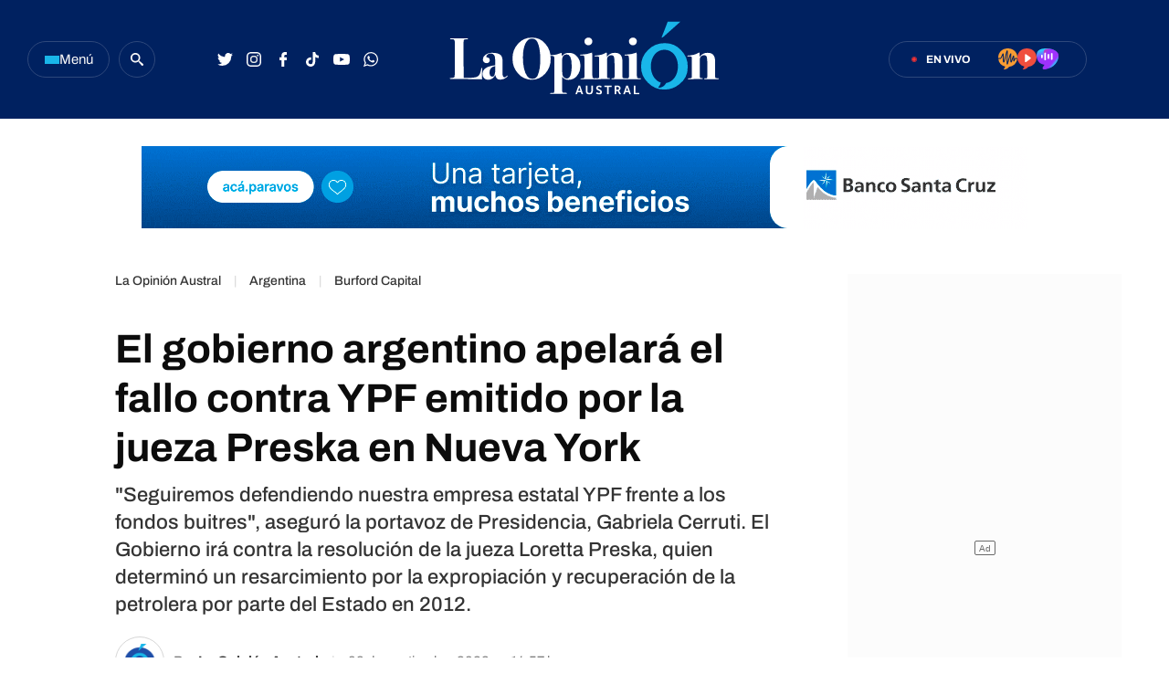

--- FILE ---
content_type: text/html
request_url: https://laopinionaustral.com.ar/argentina/el-gobierno-argentino-apelara-el-fallo-contra-ypf-emitido-por-la-jueza-preska-en-nueva-york-191479.html
body_size: 50748
content:


<!DOCTYPE html>
<html lang="es">
    <head>

        <meta charset="utf-8">
        <meta name="viewport" content="width=device-width">
        <title>El gobierno argentino apelará el fallo contra YPF emitido por la jueza Preska en Nueva York | La Opinión Austral</title>

        <!-- Preconnects -->
        <link rel="preconnect" href="https://fonts.googleapis.com">
        <link rel="preconnect" href="https://fonts.gstatic.com" crossorigin>
        <link rel="preconnect" href="https://cdn.ampproject.org" />
        <!-- Preconnects end -->

        <!-- AMP styles boilerplate -->
        <style amp-boilerplate>body{-webkit-animation:-amp-start 8s steps(1,end) 0s 1 normal both;-moz-animation:-amp-start 8s steps(1,end) 0s 1 normal both;-ms-animation:-amp-start 8s steps(1,end) 0s 1 normal both;animation:-amp-start 8s steps(1,end) 0s 1 normal both}@-webkit-keyframes -amp-start{from{visibility:hidden}to{visibility:visible}}@-moz-keyframes -amp-start{from{visibility:hidden}to{visibility:visible}}@-ms-keyframes -amp-start{from{visibility:hidden}to{visibility:visible}}@-o-keyframes -amp-start{from{visibility:hidden}to{visibility:visible}}@keyframes -amp-start{from{visibility:hidden}to{visibility:visible}}</style><noscript><style amp-boilerplate>body{-webkit-animation:none;-moz-animation:none;-ms-animation:none;animation:none}</style></noscript>
        <!-- AMP styles boilerplate end -->

        <!-- Estilos AMP -->
        <style amp-custom>

            /* Globales */
            /* Globales */
@font-face {
  font-family: 'Archivo';
  font-style: normal;
  font-weight: 400 900;
  font-stretch: 100%;
  font-display: swap;
  src: url(https://fonts.gstatic.com/s/archivo/v18/k3kPo8UDI-1M0wlSV9XAw6lQkqWY8Q82sLydOxI.woff2) format('woff2');
  unicode-range: U+0000-00FF, U+0131, U+0152-0153, U+02BB-02BC, U+02C6, U+02DA, U+02DC, U+0304, U+0308, U+0329, U+2000-206F, U+2074, U+20AC, U+2122, U+2191, U+2193, U+2212, U+2215, U+FEFF, U+FFFD;
}
@font-face {
  font-family: 'Archivo';
  font-style: italic;
  font-weight: 400 900;
  font-stretch: 100%;
  font-display: swap;
  src: url(https://fonts.gstatic.com/s/archivo/v18/k3kBo8UDI-1M0wlSfdzyIEkpwTM29hr-8mTYCxCmuA.woff2) format('woff2');
  unicode-range: U+0000-00FF, U+0131, U+0152-0153, U+02BB-02BC, U+02C6, U+02DA, U+02DC, U+0304, U+0308, U+0329, U+2000-206F, U+2074, U+20AC, U+2122, U+2191, U+2193, U+2212, U+2215, U+FEFF, U+FFFD;
}
/* Generales */
body{font-family: 'Archivo', Arial, sans-serif;}
*{-moz-box-sizing:border-box;-webkit-box-sizing:border-box;box-sizing:border-box;-webkit-transition:all .3s;-o-transition:all .3s;transition:all .3s;padding:0;margin:0}
.inner-container{max-width:1350px;padding:0 30px;margin:0 auto;}
.center-me-x-y{position:absolute;top:50%;left:50%;-o-transform:translate(-50%,-50%);-moz-transform:translate(-50%,-50%);-webkit-transform:translate(-50%,-50%);-ms-transform:translate(-50%,-50%);transform:translate(-50%,-50%)}
.center-me-x{position:absolute;left:50%;-o-transform:translate(-50%,0);-moz-transform:translate(-50%,0);-webkit-transform:translate(-50%,0);-ms-transform:translate(-50%,0);transform:translate(-50%,0)}
.center-me-y{position:absolute;top:50%;left:0;-o-transform:translate(0,-50%);-moz-transform:translate(0,-50%);-webkit-transform:translate(0,-50%);-ms-transform:translate(0,-50%);transform:translate(0,-50%)}
.flex-container{display:-webkit-box;display:-ms-flexbox;display:flex}
.flex-column{-webkit-box-orient:vertical;-webkit-box-direction:normal;-ms-flex-direction:column;flex-direction:column}
.align-start{-webkit-box-align:start;-ms-flex-align:start;align-items:flex-start}
.align-center{-webkit-box-align:center;-ms-flex-align:center;align-items:center}
.align-end{-webkit-box-align:end;-ms-flex-align:end;align-items:flex-end}
.justify-start{-webkit-box-pack:start;-ms-flex-pack:start;justify-content:flex-start}
.justify-center{-webkit-box-pack:center;-ms-flex-pack:center;justify-content:center}
.justify-between{-webkit-box-pack:justify;-ms-flex-pack:justify;justify-content:space-between}
.justify-end{-webkit-box-pack:end;-ms-flex-pack:end;justify-content:flex-end}
.justify-around{-ms-flex-pack:distribute;justify-content:space-around}
.flex-wrap{-ms-flex-wrap:wrap;flex-wrap:wrap}
.block{display: block}
.font-400{font-weight:400}
.font-500{font-weight:500}
.font-600{font-weight:600}
.font-700{font-weight:700}
.font-900{font-weight:900}
.uppercase{text-transform:uppercase}
.brand-color{color:#E86830}
.brand-bg{background-color:#E86830;}
a{text-decoration:none;color:inherit;}
ul,ol{list-style:none}
input,button,label,fieldset{font-family: 'Archivo', Arial, sans-serif;background:none;border:0;outline:0;}
.media-icon{display: -webkit-box;display: -ms-flexbox;display: flex;-webkit-box-align: center;-ms-flex-align: center;align-items: center;-webkit-box-pack: center;-ms-flex-pack: center;justify-content: center;}
.media-icon svg path, .media-icon svg rect, .media-icon svg circle{fill:#ffffff}
.hide{display:none}
img,amp-img{width:100%;height:auto;display:block;text-indent:-999999999999px}
.cover-link{position:absolute;top:0;left:0;right:0;bottom:0;z-index:1}
.sticky {
    position: sticky;
    align-self: flex-start;
    top: 80px;
           }
           
/* Animacion heartbeat */
@-webkit-keyframes heartbeat_scale {
    0%{-webkit-transform:scale(1)}
    50%{-webkit-transform:scale(.75)}
    100%{-webkit-transform:scale(1)}
}
@-moz-keyframes heartbeat_scale {
    0%{-moz-transform:scale(1)}
    50%{-moz-transform:scale(.75)}
    100%{-moz-transform:scale(1)}
}
@keyframes heartbeat_scale {
    0%{transform:scale(1)}
    50%{transform:scale(.75)}
    100%{transform:scale(1)}
}

/* Variables */
:root{
  --brand-color:#002160;
  --breaking-news-red: #F93434;
  --loa-red: #F93434;
  --turquesa: #19B6E9;
  --loa-blue: #1E4EA8;
  --loa-medium-black: #161616;
  --loa-mid-blue: #2662D4;
  --loa-dark-blue: #000A2F;
  --loa-super-light-blue: #E6F2FF;
  --loa-border-super-light-blue: #B6D7FA;
  --loa-black: #0C0C0C;
  --policiales-black: #0C0C0C;
  --sociedad-gray: #6F6F6F;
  --deportes-green: #00A651;
  --espectaculos-magenta: #F10E58;
  --programas-orange: #FF7802;
  --lu12-color: #FF7802;
  --laser-color: #EF4E3E;
  --las-heras-gradient: linear-gradient(to right, rgba(181,59,204,1) 0%,rgba(158,49,252,1) 69%,rgba(37,212,255,1) 100%);
  --titles-gray-hover: #6C6C6C;
  --dark-blue-hover: #00256B;
  --border-blue: #2E487B;
  --light-gray: #F7F7F7;
  --extra-light-gray: #EFEFEF;
  --medium-gray: #E4E4E4;
  --border-gray: #D6D6D6;
  --hover-text-underline-gray: #DADADA;
  --firmas-gray: #313131;
  --time-gray: #343434;
  --acento-yellow: #ECF939;
  --btns-blue:#4262FF;
  --font: 'Archivo', Arial, sans-serif;
}
/* Contenedor entrys */
.has-mobile-gutter{padding: 0 20px}
/* Elementos mobile-desktop */
@media (max-width: 1023px){
.hide-mobile{display:none}
}
@media (min-width: 1024px){
.hide-desktop{display: none}
}

            /* Header */
            /* Header */
.site-header{
	height: 130px;
  background: var(--brand-color);
  position: sticky;
  top: 0;
  z-index: 99;
}
.site-header.go-sticky{
	height: 52px;
}
.site-header .inner-container{
  height: 100%;
}
/* Botón de menú */
.site-header__menu-btn{
	width: 90px;
	height: 40px;
	gap: 8px;
	border: 1px solid var(--border-blue);
	border-radius: 20px;
	cursor: pointer;
	margin-right: 10px;
}
.site-header__menu-btn:hover{
	background: var(--dark-blue-hover);
}
.site-header__menu-bars{
	gap: 3px;
}
.site-header__menu-bars span{
	width: 16px;
	height: 3px;
	display: block;
	background: var(--turquesa);
}
.site-header__menu-btn p{
	font-size: 15px;
	color: #F7F7F7;
}
/* Buscador */

.site-header__search-form{
	width: 32px;
	height: 32px;
	display: flex;
	align-items: center;
	justify-content: center;
	border: 1px solid var(--border-blue);
	border-radius: 50%;
	margin-right: 60px;
}

.site-header__search-form.expanded{
	width: 267px;
	border-radius: 20px;
}

.site-header__search-input{
	width: calc(100% - 36px);
	font-size: 15px;
	font-family: 'Archivo', Arial, sans-serif;
	line-height: 38px;
	color: #fff;
	padding-left: 20px;
}

.site-header__search-input::-webkit-input-placeholder {
    font-size: 15px;
    font-family: 'Archivo', Arial, sans-serif;
    line-height: 38px;
    color: var(--hover-text-underline-gray);
}
.site-header__search-input::-moz-placeholder {
    font-size: 15px;
    font-family: 'Archivo', Arial, sans-serif;
    line-height: 38px;
    color: var(--hover-text-underline-gray);
}
.site-header__search-input:-ms-input-placeholder {
    font-size: 15px;
    font-family: 'Archivo', Arial, sans-serif;
    line-height: 38px;
    color: var(--hover-text-underline-gray);
}
.site-header__search-input:-moz-placeholder {
    font-size: 15px;
    font-family: 'Archivo', Arial, sans-serif;
    line-height: 38px;
    color: var(--hover-text-underline-gray);
}

.site-header__search-btn{
	width: 36px;
	height: 36px;
	flex-shrink: 0;
	border-radius: 50%;
	cursor: pointer;	
}
.site-header__search-btn:hover{
	background: var(--dark-blue-hover);
}

.site-header__search-btn.expanded{
	background: var(--loa-blue);
	margin-right: 1px;
}

/* Redes */
.site-header__redes{
	gap: 10px;
}
.site-header__redes a{
	width: 32px;
	height: 32px;
}
.site-header__redes a:hover svg path,
.site-header__redes a:hover svg circle{
	fill: var(--turquesa);
}
/* Logo en header sticky */
.site-header.go-sticky .site-header__logo{
	height: 32px;
}
/* En vivo - Radios */
.site-header__live{
	height: 40px;
	padding: 0 30px 0 24px;
	border-radius: 20px;
	border: 1px solid var(--border-blue);
	margin-right: 60px;
}
.site-header__live:hover{
	background: var(--dark-blue-hover);
}
.site-header__live-texts{
	margin-right: 30px;
}
.site-header__live-kicker{
	font-size: 11px;
	color: #fff;
}

.site-header__live-outer-circle{
	width: 0.75rem;
	height: 0.75rem;
	border: 0.125rem solid var(--loa-red);
	border-radius: 1.875rem;
	position: relative;
    right: 0.45rem;
    animation:pulsate 1s ease-out;animation-iteration-count:infinite}@keyframes pulsate{0%{-webkit-transform:scale(0.1,0.1);opacity:0}50%{opacity:1}100%{-webkit-transform:scale(1.2,1.2);opacity:0}
}
.site-header__inner-circle{
	width: 0.25rem;
	height: 0.25rem;
	background: var(--loa-red);
	border-radius: 50%;
    position: relative;
    align-self: center;
    left: 2.8px;
    top: 2px;
}
.site-header__radios{
	gap: 20px;
    position: relative;
    top: 1px;
}
/* Push */
.site-header__push{
	position: relative;
}
.site-header__push-btn{
	position: relative;
	cursor: pointer;
}
.site-header__push-btn:hover svg path{
	fill: var(--turquesa);
}
.site-header__push-outer-circle{
	width: 10px;
	height: 10px;
	border-radius: 50%;
	background: rgba(249, 52, 52, 0.6);
	position: absolute;
	top: 2px;
	right: 0;
}
.site-header__push-inner-circle{
	width: 5px;
	height: 5px;
	border-radius: 50%;
	background: var(--loa-red);
}
.page-autor .standard-article__image img,
.page-seccion .standard-article__image img{
  aspect-ratio: 1 / 1;
    object-fit: cover;
}

@media (max-width: 1190px){
    .site-header{
      height: 52px;
      background: var(--brand-color);
      position: sticky;
      top: 0;
      z-index: 99;
    }
    .site-header .inner-container{
        padding: 0 20px;
    }
    .site-header__search-form{
		margin-right: 10px;
	}
	.site-header__redes{
		gap: 5px;
	}
	.site-header__logo{
		width: auto;
		height: 32px;
	}
	.site-header__live{
		padding: 0 20px;
		margin-right: 20px;
	}
	.site-header__live-texts{
		margin-right: 0;
	}
	.site-header__radios,
	.site-header__redes,
	.site-header__search-form{
		display: none;
	}
    /* Botón de menú */
    .site-header__menu-btn{
        width: 32px;
        height: 32px;
        gap: 8px;
        border: 1px solid var(--border-blue);
        border-radius: 50%;
        cursor: pointer;
        margin-right: 10px;
    }
    .site-header__menu-btn:hover{
        background: var(--dark-blue-hover);
    }
    .site-header__menu-bars{
        gap: 3px;
    }
    .site-header__menu-bars span{
        width: 13px;
        height: 2px;
        display: block;
        background: var(--turquesa);
    }
    .site-header__menu-btn p{
        display: none;
    }
    .site-header .site-header__live{
	height: 28px;
    padding: 0 10px;
    border-radius: 14px;
    border: 1px solid var(--border-blue);
    margin-right: 0;
    }
}

            /* Ticker */
            /* Animación */
@keyframes marquee {
  0%{-webkit-transform:translate(20px,0);transform:translate(20px,0)}
  100%{-webkit-transform:translate(-100%,0);transform:translate(-100%,0)}
}
@-webkit-keyframes marquee {
  0%{-webkit-transform:translate(20px,0);transform:translate(20px,0)}
  100%{-webkit-transform:translate(-100%,0);transform:translate(-100%,0)}
}
/* Ticker */
.ticker-container{
  max-width: 1350px;
  padding: 0 30px;
  margin: 0 auto;
}
.ticker{
  height: 36px;
  background: var(--light-gray);
  border: 1px solid #EDEDED;
  border-radius: 20px;
  position: relative;
  overflow: hidden;
  margin: 30px auto;
}
.ticker:after{
  content: '';
  display: block;
  width: 100px;
  background: linear-gradient(to right, rgba(255,255,255,0) 0%,rgba(247,247,247,1) 100%);
  border-radius: 0 20px 20px 0;
  position: absolute;
  top: -1px;
  right: -1px;
  bottom: -1px;
  border: 1px solid #EDEDED;
  border-left: 0;
  box-sizing: border-box;
}
.ticker__kicker{
  height: 32px;
  font-size: 15px;
  line-height: 30px;
  color: var(--loa-red);
  border: 1px solid var(--loa-red);
  border-radius: 15px;
  padding: 0 18px;
  margin: 2px 0 2px 3px;
}
.ticker__outside-marquee{
  overflow: hidden;
}
.ticker__marquee{
  overflow: hidden;
  width: -webkit-fit-content;
  width: -moz-fit-content;
  width: fit-content;
  -webkit-transform: translate(20px,0);
  -ms-transform: translate(20px,0);
  transform: translate(20px,0);
  -webkit-animation-name: marquee;
  animation-name: marquee;
  -webkit-animation-timing-function: linear;
  animation-timing-function: linear;
  -webkit-animation-iteration-count: infinite;
  animation-iteration-count: infinite;
  -webkit-animation-play-state: running;
  animation-play-state: running;
  -webkit-animation-delay: 2s;
  animation-delay: 2s;
  animation-duration: 120s;
}
.ticker__marquee:hover{
  -webkit-animation-play-state:paused;
  animation-play-state:paused
}
.ticker__article{
  margin-right: 30px;
}
.ticker__article svg{
  margin-right: 5px;
}
.ticker__article-title{
  font-size: 16px;
  color: var(--loa-blue);
  white-space: nowrap;
}
.ticker__article-title:hover a{
  color: var(--titles-gray-hover);
}

            /* Banners */
            /* Banners */
.banner-box{display:flex;justify-content:center;margin:0 auto 20px}
.banner-box amp-ad{display: block;margin: 0 auto}
.page-freestyle .section-info .banner-box.first-banner-box {
margin: 30px auto;
}

            /* Iconos multimedia */
            .multi-icon{
  height: 21px;
  position: absolute;
  left: 10px;
  bottom: 10px;
  background: rgba(30,78,168,90%);
  border-radius: 10px;
  padding: 0 8px;
}
.multi-icon svg{
  margin-right: 5px;
}
.multi-icon span{
  font-size: 11px;
  font-weight: 500;
  text-transform: uppercase;
  color: #fff;
}        
            /* Entrys async */
            /* Async entrys */
amp-list div[role="listitem"],.tags-search-entrys-list-holder{padding:0 20px}
amp-list-load-more button{opacity:0}
amp-list div[role="listitem"] .body-banner-holder{width:100%}


amp-list .standard-article figure{
    aspect-ratio: 1 / 1;
}

amp-list .standard-article figure .sin-foto {
padding-bottom: 56.25%;
background: url(/resources/img/nofoto.png) no-repeat;
background-position: 50% 50%;
background-color: #EFEFEF;
border-radius: 4px;
position: relative;
overflow: hidden;
margin-bottom: 15px;
    aspect-ratio: 1 / 1;
}

            /* Share header sticky mobile */
            /* Share sticky mobile */
.nota-mobile-sticky-share{
	height: 40px;
	background: #F9F9F9;
	position: sticky;
    top: 52px;
    z-index: 99;
    padding: 0 20px;
}
.nota-mobile-sticky-share > div{
	height: 100%;
	gap: 0 20px;
}
.nota-mobile-sticky-share > div > a{
	width: 40px;
    height: 40px;
}
.nota-mobile-sticky-share svg{
	width: auto;
	height: 20px;
	display: block;
}
.nota-mobile-sticky-share a:last-child svg{
	height: 16px;
}

            /* Nota - parte superior */
            /*Nota - parte superior*/
/* Main */
main{padding-top:20px}
/* Nota */
#mainArticle{padding-bottom:10px}
.banner-box .first-banner-box{
margin: 0px auto 20px;
}

/* Parte de arriba */
.nota-top-part{padding:0 20px 20px}
/* Breadcrumbs */
.breadcrumbs {
    margin-bottom: 10px;
}
.breadcrumbs .home-link.hide-desktop,
.breadcrumbs .section-name,
.breadcrumbs .volanta {
    font-size: 13px;
    line-height: 1;
    color: var(--grey-3);
    margin-bottom: 5px;
}
.breadcrumbs .volanta:empty ~ .pipe {
    display: none;
}
.breadcrumbs .section-name{
    font-size: 13px;
    line-height: 15px;
    font-weight: 500;
    color: #000;
    margin-bottom: 7px;
    border-bottom: 1px solid var(--loa-blue);
    }
.breadcrumbs .section-name:after{
    content: "›";
    margin-left: 6px;
    }
.nota-top-part .volanta{
   font-size: 16px;
   line-height: 17px;
   color: var(--loa-blue);
   font-weight: 700;
   text-transform: uppercase;
   margin-bottom: 5px;
   display: block;
}
/* Volanta sociedad */
.nota-top-part .volanta.sociedad{
  color: var(--sociedad-gray);
}
/* Volanta policiales */
.nota-top-part .volanta.policiales{
  color: var(--policiales-black);
}
/* Volanta deportes */
.nota-top-part .volanta.deportes{
  color: var(--deportes-green);
}
/* Volanta espectáculos */
.nota-top-part .volanta.espectaculos{
  color: var(--espectaculos-magenta);
}
/* Titulos */
.nota-top-part h1 {
    font-size: 26px;
    line-height: 32px;
    color: var(--loa-black);
    margin-bottom: 15px;
}
.nota-top-part h2 {
    font-size: 20px;
    font-weight: 500;
    line-height: 28px;
    color: #333333;;
}
/* Autor y redes */
.autor-share-holder {
    padding: 0 20px;
    margin-bottom: 20px;
}
.autor-share-holder .autor,
.autor-share-holder .autor p,
.autor-share-holder .autor span,
.autor-share-holder .autor time {
    font-size: 16px;
    line-height: 22px;
    color: var(--time-gray);
}
.autor-share-holder .autor span.name {
    word-break: break-word;
    border-bottom: 1px solid var(--loa-blue);
}
.autor-share-holder .autor figure {
    width: 54px;
    height: 54px;
    flex-shrink: 0;
    border-radius: 50%;
    overflow: hidden;
    background: #fff;
    margin-right: 10px;
border: 1px solid #D6D6D6;
}
.autor-share-holder .autor figure amp-img{
    border-radius: 50%;
}
.autor-share-holder .autor figure img{
object-fit: contain;
}
.autor-share-holder .nota-share {
    flex-basis: 276px;
}
/* Imagen de preview */
.preview-images,
.article-body figure {
    margin-bottom: 30px;
}
.preview-images figcaption,
.article-body figure figcaption {
    font-size: 14px;
    line-height: 18px;
    color: #333;
    padding: 10px;
    border-bottom: 2px solid #E9E9E9;
}
/* Escuchar nota */
.article-audio-container{
    height: 40px;
    flex-shrink: 0;
    overflow: hidden;
    margin-bottom: 40px;
    position: relative;
}
.play-article-audio, .pause-article-audio {
    width: 205px;
    background: var(--loa-blue);
    position: absolute;
    top: 0;
    left: 0;
    right: 0;
    bottom: 0;
    padding: 0 16px;
    border-radius: 20px;
    cursor: pointer;
    justify-content:center;
    -webkit-box-pack: justify;
    -webkit-box-align: center;
    align-items: center;
    display: flex;
}
.play-article-audio:hover,
.pause-article-audio:hover{
    background: var(--titles-gray-hover);
}
.play-article-audio span,
.pause-article-audio span{
    font-size: 14px;
    font-weight: 500;
    color: #fff;
    padding-left: 10px;
}
.play-article-audio {
    z-index: 1;
}
.pause-article-audio {
    background: var(--loa-black);
}
.pause-article-audio .pause-icon{
   width: 14px;
    margin-left: 3px;
    margin-right: 3px;
}

            /* Entry general */
            /* Zona 1 nota */
.single-big-article{
  position: relative;
    max-height: calc(100vh - 130px);
    overflow: hidden;
}
.single-big-article__image{
  position: relative;
}
.single-big-article__image:before{
  content: '';
  display: block;
  height: 60%;
  position: absolute;
  left: 0;
  right: 0;
  bottom: 0;
  background: linear-gradient(to bottom, rgba(255,255,255,0) 0%,rgba(255,255,255,0) 1%,rgba(255,255,255,1) 100%);
}
.single-big-article__entry-data{
  position: absolute;
  left: 0;
  right: 0;
  bottom: 0;
  padding: 0 20px 20px;
}
.single-big-article__volanta{
  font-size: 18px;
  line-height: 1;
  padding: 7px 20px;
  color: #fff;
  background: var(--loa-blue);
  border-radius: 4px;
  margin-bottom: 30px;
}
.single-big-article__title{
  max-width: 1234px;
  font-size: 68px;
  line-height: 76px;
  text-align: center;
  color: var(--loa-medium-black);
}
.single-big-article:hover .single-big-article__title{
    text-decoration: underline;
}
.single-big-article__autor{
  margin-top: 30px;
}
.single-big-article__autor p{
  font-size: 14px;
  color: var(--firmas-gray);
  margin-right: 10px;
}
.single-big-article__autor time{
    font-size: 14px;
    color: #ACACAC;
}
.single-big-article__autor time span{
    margin-right: 10px;
}

/* Standard entry */
.standard-article{
  max-width: 300px;
  position: relative;
}
.page-autor .standard-article__image,
.page-seccion .standard-article__image {
  aspect-ratio: 1 / 1;
  margin-bottom: 18px;
}
.standard-article__image{
  aspect-ratio: 3 / 2;
  border-radius: 4px;
  position: relative;
  overflow: hidden;
  margin-bottom: 15px;
}
.standard-article__image img{
  aspect-ratio: 3 / 2;
}
.page-autor .standard-article__image img,
.page-seccion .standard-article__image img{
  aspect-ratio: 1 / 1;
    object-fit: cover;
}
.standard-article__volanta{
  max-width: 100%;
  display: inline-block;
  font-size: 13px;
  line-height: 1;
  white-space: nowrap;
  text-overflow: ellipsis;
  overflow: hidden;
  color: var(--loa-blue);
  margin-bottom: 4px;
} 
.standard-article__title{
  font-size: 24px;
  line-height: 24px;
  color: var(--loa-black);
}
.page-autor .standard-article__title,
.page-seccion .standard-article__title {
  font-size: 20px;
}
.standard-article:hover .standard-article__title{
  color: var(--titles-gray-hover);
}
.standard-article__autor{
  margin-top: 20px;
}
.standard-article__autor p{
  font-size: 14px;
  color: var(--firmas-gray);
  margin-right: 10px;
}
.standard-article__autor p span{
  color: var(--loa-black);
}
.standard-article__autor time{
  font-size: 14px;
  color: #ACACAC
}
.standard-article__autor time span{
  margin-right: 10px;
}
/* Entry sociedad */
.standard-article.sociedad .standard-article__volanta{
  color: var(--sociedad-gray);
}
/* Entry policiales */
.standard-article.policiales .standard-article__volanta{
  color: var(--policiales-black);
}
/* Entry deportes */
.standard-article.deportes .standard-article__volanta{
  color: var(--deportes-green);
}
/* Entry espectáculos */
.standard-article.espectaculos .standard-article__volanta{
  color: var(--espectaculos-magenta);
}

            /* Ranking */
            /* Ranking */
/*#ranking {
    margin: 0 -20px 20px;
}*/
#ranking {
    counter-reset: ranking;
}
#ranking .extra-holder {
    border-radius: 10px;
}
#ranking header{
    padding-bottom: 14px;
    border-bottom: 4px solid var(--grey-2);
    margin-bottom: 20px;
}
#ranking p {
    font-size: 20px;
    font-weight: 700;
    line-height: 24px;
    color: #0C0C0C;
}
#ranking .entry-box{
    position: relative;
    padding-bottom: 24px;
    border-bottom: 2px solid #E9E9E9;
}
#ranking .entry-box:last-child{
border-bottom: none;
}
#ranking .entry-box:not(:last-child){
    margin-bottom: 20px;
}
#ranking .entry-box:after{
    background: var(--border-grey);
}
#ranking .entry-box figure {
    height: auto;
    min-height: 50px;
    flex-basis: 80px;
    flex-shrink: 0;
    position: relative;
    overflow: visible;
    padding-bottom: 0;
}
#ranking .entry-box figure.sin-foto{
    height: 80px;
	background-size: 80%;
}
.entry-box .ranking-number{
    font-size: 25px;
    font-weight: 700;
    line-height: 30px;
    text-align: center;
    color: #fff;
    position: absolute;
    left: 10px;
    bottom: -14px;
}
#ranking .entry-box figure:before{
    counter-increment: ranking;
    content: counter(ranking);
    display: block;
    font-size: 25px;
    font-weight: 700;
    line-height: 1;
    color: #0C0C0C;
    position: absolute;
    top: 0;
    left: 0;
    bottom: 0;
    margin: auto;
    background: #ECF939;
    width: 32px;
    height: 32px;
    border-radius: 0 3px 3px 0;
    display: flex;
    align-items: center;
    justify-content: center;
    z-index: 1;
}
#ranking .entry-box:nth-child(2) figure:before{
    content: '2';
}
#ranking .entry-box:nth-child(3) figure:before{
    content: '3';
}
#ranking .entry-box:nth-child(4) figure:before{
    content: '4';
}
#ranking .entry-box:nth-child(5) figure:before{
    content: '5';
}
#ranking .entry-box figure amp-img {
    border-radius: 3px;
}
#ranking .entry-box .entry-data {
	flex-basis: calc(100% - 95px);
    width: calc(100% - 95px);
    height: auto;
    padding: 0;
    margin-left: 15px;
}
#ranking .entry-box .volanta {
    max-width: 100%;
    font-size: 14px;
    line-height: 1;
    position: relative;
    overflow: hidden;
    text-overflow: ellipsis;
    white-space: nowrap;
}
#ranking .entry-box h3 {
    font-size: 16px;
    font-weight: 400;
    line-height: 20px;
    text-transform: unset;
}
#ranking .entry-box .autor {
    display: none;
}
@media (min-width: 1024px) {
    /* Ranking */
    .page-home #ranking {
        margin: 0 0 0 20px;
    }
    aside.main-desktop-right-column #ranking{
        margin: 40px 0 33px;
    }
    /*#ranking .entry-box h3{
    	font-size: 14px;
    	line-height: 16px;
    }*/
}

            /* Borrar luego */
            @media (max-width: 1023px){
                .desktop-aside .banner-box{display:none}
                .desktop-aside #ranking{display:none}
            }
            /* Borrar luego end */

            /* Modulo seguinos en redes */
            /* Seguinos */
.seguinos{
  max-width: 970px;
  height: 100px;
  background: var(--loa-blue);
  border-radius: 8px;
  margin: 0 auto 50px;
}
.seguinos__kicker{
  font-size: 18px;
  color: #fff;
  margin: 0 auto;
}
.seguinos .site-footer__redes{
  margin: 0 auto 0 0;
}

.page-seccion .seguinos,
.page-autor .seguinos,
.page-nota .seguinos {
  max-width: 300px;
  flex-direction: column;
  height: auto;
  padding: 22px;
  box-sizing: border-box;
}

.page-seccion .seguinos .seguinos__kicker,
.page-autor .seguinos .seguinos__kicker,
.page-nota .seguinos .seguinos__kicker {
  margin-bottom: 22px;
}

.page-seccion .seguinos .site-footer__redes,
.page-autor .seguinos .site-footer__redes,
.page-nota .seguinos .site-footer__redes {
  flex-wrap: wrap;
  gap: 14px;
}

            /* Next page */
            .amp-next-page-separator{display:none}

            /* Footer */
            /* Parte de arriba */
.site-footer__top-part{
  background: var(--light-gray);
  padding: 22px 0 35px;
}
/* Logo */
.site-footer__logo-container{
  margin-bottom: 38px;
}
/* Redes */
.site-footer__redes{
	gap: 24px;
	margin-bottom: 40px;
}
.site-footer__redes a:not(.site-footer__redes-g-news){
	width: 40px;
	height: 40px;
	border-radius: 50%;
	background: var(--loa-mid-blue);
}
.site-footer__redes a:not(.site-footer__redes-g-news):hover{
	background: var(--turquesa);
}
.site-footer__redes-g-news{
	height: 40px;
	border: 1px solid var(--border-gray);
	border-radius: 20px;
	padding: 0 30px;
}
.site-footer__redes-g-news:hover{
	background: var(--extra-light-gray);
}
.site-footer__redes-g-news span{
	font-size: 13px;
	color: var(--loa-dark-blue);
	margin: 0 5px 0 13px;
}
/* Links de contacto */
.site-footer__contact-links{
	gap: 60px;
	padding: 25px 20px 0;
	border-top: 1px solid var(--border-gray);
}
.site-footer__contact-links a{
	font-size: 15px;
	line-height: 1;
	color: var(--loa-black);
}
.site-footer__contact-links a:hover{
	text-decoration: underline;
}
/* Parte de abajo */
.site-footer__bottom-part{
	background: var(--brand-color);
	padding: 45px 20px;
}
.site-footer__bottom-part .inner-container{
	max-width: 1350px;
	padding: 0 30px;
	margin: 0 auto;
}
/* Copyright */
.site-footer__copyright p{
	font-size: 15px;
	line-height: 1;
	color: #fff;
}
/* Logos */
.site-footer__our-logos{
	gap: 50px;
}
.frontaly-svg{
	width: auto;
	height: 32px;
}
.cms-para-svg{
	width: auto;
	height: 25px;
}

@media (max-width: 1190px){
	.site-footer__contact-links, 
	.site-footer__bottom-part .inner-container{
		flex-direction: column;
	}
	.site-footer__redes{
		display:grid;
		grid-template-columns: repeat(4, 1fr);
	}
	.site-footer__redes a {
		margin: auto;
	}
	.site-footer__redes-g-news {
		grid-column: 1/5;
		max-width: 300px;
	}
}
             /* Multimedia */
             /* Multimedia - Radios en vivo + Entrevistas */
.multimedia-section{
  max-width: 1350px;
  display: grid;
  grid-template-columns: 1fr 300px;
  grid-gap: 0 30px;
  padding: 0 30px;
  margin: 0 auto 70px;
}
/* Radios en vivo */
.radios-en-vivo{
  margin-bottom: 30px;
}
.radios-en-vivo__header{
  margin-bottom: 26px;
}
.radios-en-vivo__header-title{
  font-size: 28px;
  color: var(--loa-black);
  margin-right: 18px;
}
.radios-en-vivo__header-title:hover a{
  color: var(--titles-gray-hover);
}
.radios-en-vivo__live-badge{
  height: 20px;
  background: var(--loa-red);
  border-radius: 20px;
  padding: 0 8px;
}
.radios-en-vivo__live-badge .outer-circle{
    width: 0.75rem;
    height: 0.75rem;
    border: 0.125rem solid #ffffff;
    border-radius: 1.875rem;
    position: relative;
    right: 0.3rem;
    animation:pulsate 1s ease-out;animation-iteration-count:infinite}@keyframes pulsate{0%{-webkit-transform:scale(0.1,0.1);opacity:0}50%{opacity:1}100%{-webkit-transform:scale(1.2,1.2);opacity:0}
}
.radios-en-vivo__live-badge .inner-circle{
    width: 0.25rem;
    height: 0.25rem;
    background: #ffffff;
    border-radius: 50%;
    position: relative;
    align-self: center;
    left: 5.2px;
    top: 2px;
}
.radios-en-vivo__live-badge span{
  font-size: 11px;
  color: #fff;
}
.radios__container{
  display: grid;
  grid-template-columns: repeat(3, 1fr);
  grid-gap: 0 30px;
}
.single-radio{
  padding: 16px 24px 16px 22px;
  border-radius: 4px;
}
.single-radio.lu12-radio{
  background: var(--lu12-color);
}
.single-radio.laser-radio{
  background: var(--laser-color);
}
.single-radio.las-heras-radio{
  background: var(--las-heras-gradient);
}
.single-radio__image{
  width: 90px;
  flex-basis: 90px;
  flex-shrink: 0;
  height: 90px;
  border-radius: 4px;
  overflow: hidden;
  margin-right: 13px;
}
.single-radio p{
  font-size: 20px;
  line-height: 1;
  text-transform: uppercase;
  color: #fff;
}
.single-radio__btn{
  height: 36px;
  font-size: 13px;
  font-weight: 700;
  letter-spacing: -0.3px;
  color: #fff;
  border: 1px solid var(--border-gray);
  border-radius: 18px;
  padding: 0 10px;
  margin-top: 12px;
}
.single-radio__btn svg{
  margin-right: 10px;
}
.single-radio__btn:hover{
  background: rgba(52,52,52,30%);
}
.single-radio.lu12-radio .single-radio__btn:hover{
  border-color: #DB7012;
}
.single-radio.laser-radio .single-radio__btn:hover{
  border-color: #C44C3F;
}
.single-radio.las-heras-radio .single-radio__btn:hover{
  border-color: #8D37C7;
}
/* Entrevistas */
.entrevistas{
  background: var(--light-gray);
  border-radius: 4px;
  padding: 30px 13px 50px 20px
}
.entrevistas__header{
  margin-bottom: 30px;
}
.entrevistas__header svg{
  margin-right: 15px;
}
.entrevistas__header-title{
    font-size: 20px;
    font-weight: 700;
    color: var(--loa-black)
}
.entrevistas__header-title:hover a{
  color: var(--titles-gray-hover);
}
.entrevistas__ver-mas{
  width: 110px;
  height: 39px;
  font-size: 13px;
  color: var(--loa-black);
  border-radius: 18px;
  border: 1px solid var(--border-gray);
}
.entrevistas__ver-mas svg{
  margin-left: 7px;
  margin-right: 0;
}
.entrevistas__ver-mas:hover{
  color: var(--loa-blue);
  background: var(--extra-light-gray);
}
.entrevistas__entrys-container{
  display: grid;
  grid-template-columns: repeat(3, 1fr);
  grid-gap: 0 30px;
}
.entrevistas__single-entry{
  position: relative;
}
.entrevistas__single-entry-image{
  width: 90px;
  flex-basis: 90px;
  flex-shrink: 0;
  height: 90px;
  border-radius: 4px;
  overflow: hidden;
  position: relative;
  margin-right: 10px;
}
.entrevistas__single-entry-entry-title{
  font-size: 16px;
  line-height: 20px;
  color: var(--brand-color);
  margin-bottom: 10px;
    display: -webkit-box;
    -webkit-line-clamp: 5;
    -webkit-box-orient: vertical;
    overflow: hidden;
}
.entrevistas__single-entry:hover .entrevistas__single-entry-entry-title{
  color: var(--turquesa);
}
.entrevistas__single-entry-entry-data .entrevistas__single-entry-entry-bajada{
  font-size: 14px;
  line-height: 16px;
  color: var(--loa-black);
    display: -webkit-box;
    -webkit-line-clamp: 4;
    -webkit-box-orient: vertical;
    overflow: hidden;
}
.slider__videos .standard-article__title {
    font-size: 20px;
    color: #fff;
}
.slider__videos .standard-article__autor{
}
.multimedia-section__right-part .banner-box{
margin: 0 auto 42px;
}

            /************************/
            /* Responsive a desktop */
            /************************/

            /* Header desktop */
            /* Header */
.site-header{
  height: 130px;
  background: var(--brand-color);
  position: sticky;
  top: 0;
  z-index: 99;
}
.site-header.go-sticky{
	height: 70px;
}
.site-header .inner-container{
  height: 100%;
}
/* Botón de menú */
.site-header__menu-btn{
	width: 90px;
	height: 40px;
	gap: 8px;
	border: 1px solid var(--border-blue);
	border-radius: 20px;
	cursor: pointer;
	margin-right: 10px;
}
.site-header__menu-btn:hover{
	background: var(--dark-blue-hover);
}
.site-header__menu-bars{
	gap: 3px;
}
.site-header__menu-bars span{
	width: 16px;
	height: 3px;
	display: block;
	background: var(--turquesa);
}
.site-header__menu-btn p{
	font-size: 15px;
	color: #F7F7F7;
}
/* Buscador */

.site-header__search-form{
	width: 40px;
	height: 40px;
	display: flex;
	align-items: center;
	justify-content: center;
	border: 1px solid var(--border-blue);
	border-radius: 50%;
	margin-right: 60px;
}

.site-header__search-form.expanded{
	width: 267px;
	border-radius: 20px;
}

.site-header__search-input{
	width: calc(100% - 36px);
	font-size: 15px;
	font-family: 'Archivo', Arial, sans-serif;
	line-height: 38px;
	color: #fff;
	padding-left: 20px;
}

.site-header__search-input::-webkit-input-placeholder {
    font-size: 15px;
    font-family: 'Archivo', Arial, sans-serif;
    line-height: 38px;
    color: var(--hover-text-underline-gray);
}
.site-header__search-input::-moz-placeholder {
    font-size: 15px;
    font-family: 'Archivo', Arial, sans-serif;
    line-height: 38px;
    color: var(--hover-text-underline-gray);
}
.site-header__search-input:-ms-input-placeholder {
    font-size: 15px;
    font-family: 'Archivo', Arial, sans-serif;
    line-height: 38px;
    color: var(--hover-text-underline-gray);
}
.site-header__search-input:-moz-placeholder {
    font-size: 15px;
    font-family: 'Archivo', Arial, sans-serif;
    line-height: 38px;
    color: var(--hover-text-underline-gray);
}

.site-header__search-btn{
	width: 36px;
	height: 36px;
	flex-shrink: 0;
	border-radius: 50%;
	cursor: pointer;	
}
.site-header__search-btn:hover{
	background: var(--dark-blue-hover);
}

.site-header__search-btn.expanded{
	background: var(--loa-blue);
	margin-right: 1px;
}

/* Redes */
.site-header__redes{
	gap: 10px;
}
.site-header__redes a{
	width: 32px;
	height: 32px;
}
.site-header__redes a:hover svg path,
.site-header__redes a:hover svg circle{
	fill: var(--turquesa);
}
/* Logo en header sticky */
.site-header.go-sticky .site-header__logo{
	height: 44px;
}
/* En vivo - Radios */
.site-header__live{
	height: 40px;
	padding: 0 30px 0 24px;
	border-radius: 20px;
	border: 1px solid var(--border-blue);
	margin-right: 60px;
}
.site-header__live:hover{
	background: var(--dark-blue-hover);
}
.site-header__live-texts{
	margin-right: 30px;
}
.site-header__live-kicker{
	font-size: 12px;
	color: #fff;
}
/*
.site-header__live-outer-circle{
	width: 12px;
	height: 12px;
	border: 1px solid var(--loa-red);
	border-radius: 50%;
	position: relative;
	margin-right: 6px;
}*/
/*
.site-header__inner-circle{
	width: 5px;
	height: 5px;
	background: var(--loa-red);
	border-radius: 50%;
}*/
.site-header__radios{
	gap: 20px;
    position: relative;
    top: 1px;
}
/* Push */
.site-header__push{
	position: relative;
}
.site-header__push-btn{
	position: relative;
	cursor: pointer;
}
.site-header__push-btn:hover svg path{
	fill: var(--turquesa);
}
.site-header__push-outer-circle{
	width: 10px;
	height: 10px;
	border-radius: 50%;
	background: rgba(249, 52, 52, 0.6);
	position: absolute;
	top: 2px;
	right: 0;
}
.site-header__push-inner-circle{
	width: 5px;
	height: 5px;
	border-radius: 50%;
	background: var(--loa-red);
}
@media (max-width: 1190px){
	.site-header .inner-container{
		padding: 0 20px;
	}
	.site-header__search-form{
		margin-right: 10px;
	}
	.site-header__redes{
		gap: 5px;
	}
	.site-header__logo{
		width: auto;
		height: 60px;
	}
	.site-header__live{
		padding: 0 20px;
		margin-right: 20px;
	}
	.site-header__live-texts{
		margin-right: 0;
	}
	.site-header__radios,
	.site-header__redes,
	.site-header__search-form{
		display: none;
	}
}

            /* Banners desktop */
            @media (min-width: 1024px){
.banner-box{
    display: flex;
    justify-content: center;
    margin: 0 auto 50px;
}
/* Primer banner */
.banner-box.first-banner-box{margin: 30px auto;}
/* Banner x4 */
.row-banners-holder > .flex-container {
    max-width: 1300px;
    flex-wrap: wrap;
    margin: 0 auto;
    gap: 0 20px;
}
    
/* Banners largos desktop */
.body-banner-holder{padding:0 20px;margin:0 auto 50px}
.body-banner-holder .banner-box{max-width:1260px;min-height:90px;padding:0;margin:0 auto}
/* Banner en rio de notas */
.section-rio .banner-box{max-width:300px;display:flex;align-items:center;padding:0;margin:0 0 25px}
.section-rio .banner-box:last-child{width:calc(100% - 320px);max-width:calc(100% - 320px);height:auto;display:flex;align-items:center;justify-content:center;margin:0 0 25px}    
}

            /* Nota - parte superior desktop */
             @media (min-width: 1024px){
    /* Main */
    main{padding-top:30px}
    /* Primer banner */
    .banner-box.first-banner-box{margin:0 auto 50px}
    /* Contenedor nota desktop */
     .desktop-article-extra-holder {
         width: calc(100% - 300px);
         max-width: 728px;
     }
    .desktop-inner-container {
        max-width: 1236px;
        display: flex;
        justify-content: space-between;
        padding: 0 30px;
        margin: 0 auto 50px;
    }
    .nota-top-part {
        padding: 0 0 20px;
        margin: 0 auto;
    }
     .breadcrumbs {
         margin-bottom: 35px;
     }
     .breadcrumbs .pipe {
         font-size: 14px;
         line-height: 15px;
         color: #D4D4D4;
         padding: 0 14px;
         margin-bottom: 5px;
     }
    .breadcrumbs .home-link,.breadcrumbs .section-name,
     .breadcrumbs .tag-name {
        font-size: 14px;
        color: #333333;
        margin-bottom: 5px;
        font-weight: 500;
         border-bottom:none;
    }
     .breadcrumbs a:hover{
         color: var(--loa-blue);
         text-decoration: underline;
     }
     .breadcrumbs .section-name:after {
         content: "";
         margin-left: 0;
     }
     .nota-top-part .volanta{
        font-size: 18px;
        line-height: 20px;
        color: var(--loa-blue);
        font-weight: 700;
        text-transform: uppercase;
        margin-bottom: 10px;
        display: block;
        text-overflow: ellipsis;
        white-space: nowrap;
    }
     /* Volanta sociedad */
     .nota-top-part .volanta.sociedad{
       color: var(--sociedad-gray);
     }
     /* Volanta policiales */
     .nota-top-part .volanta.policiales{
       color: var(--policiales-black);
     }
     /* Volanta deportes */
     .nota-top-part .volanta.deportes{
       color: var(--deportes-green);
     }
     /* Volanta espectáculos */
     .nota-top-part .volanta.espectaculos{
       color: var(--espectaculos-magenta);
     }
    .nota-top-part h1 {
        font-size: 44px;
        line-height: 54px;        
        color: var(--loa-black);
        margin-bottom: 10px;
    }
    .nota-top-part h2 {
        font-size: 22px;
        line-height: 30px;
        font-weight: 500;
        color: #333333;
    }
     .autor-share-holder .autor figure {
         width: 54px;
         height: 54px;
         flex-shrink: 0;
         border-radius: 50%;
         overflow: hidden;
         background: #fff;
         margin-right: 10px;
     border: 1px solid #D6D6D6;
     }
     .autor-share-holder .autor figure amp-img{
         border-radius: 50%;
     }
     .autor-share-holder .autor figure img{
     object-fit: contain;
     }
     .autor-share-holder .autor span.name {
         line-height: 19px;
        color: #333;
         word-break: break-word;
         border-bottom:none;
     }
     .autor-share-holder .autor span.name a:hover{
        color: var(--loa-blue);
         text-decoration: underline;
     }
     .autor-share-holder .autor .pipe {
         font-size: 15px;
         line-height: 19px;
         color: #D4D4D4;
         padding: 0 14px;
     }
     .autor-share-holder {
         display: flex;
         justify-content: space-between;
         align-items: center;
         padding: 0;
         margin-bottom: 30px;
     }
     .autor-share-holder .autor .extra-holder {
         display: flex;
         align-items: center;
     }
     .autor-share-holder .autor,
     .autor-share-holder .autor p,
     .autor-share-holder .autor span,
     .autor-share-holder .autor time {
         font-size: 15px;
         color: #737373;
     }
     .autor-share-holder .autor p a:hover{
         color: var(--link-color);
     }
     .nota-share a:hover,
     .nota-share button:hover {
         background: var(--main-darker-violet);
     }

    /* Imagen de preview */
    .preview-images figure amp-img{
        border-radius: 4px;
        overflow: hidden;
    }
     .preview-images figcaption,
     .article-body figure figcaption {
         font-size: 15px;
         line-height: 18px;
         color: #333;
         padding: 10px 0;
         border-bottom: 2px solid #E9E9E9;
     }
 
     /* Escuchar la nota */
     .article-audio-container{
         height: 40px;
         flex-shrink: 0;
         overflow: hidden;
         margin-bottom: 40px;
         position: relative;
     }
     .play-article-audio, .pause-article-audio {
         width: 205px;
         background: var(--loa-blue);
         position: absolute;
         top: 0;
         left: 0;
         right: 0;
         bottom: 0;
         padding: 0 16px;
         border-radius: 20px;
         cursor: pointer;
         justify-content:center;
         -webkit-box-pack: justify;
         -webkit-box-align: center;
         align-items: center;
         display: flex;
     }
     .play-article-audio:hover,
     .pause-article-audio:hover{
         background: var(--titles-gray-hover);
     }
     .play-article-audio span,
     .pause-article-audio span{
         font-size: 14px;
         font-weight: 500;
         color: #fff;
         padding-left: 10px;
     }
     .play-article-audio {
         z-index: 1;
     }
     .pause-article-audio {
         background: var(--loa-black);
     }
     .pause-article-audio .pause-icon{
        width: 14px;
         margin-left: 3px;
         margin-right: 3px;
     }
}

            /* Entrys desktop */
            @media (min-width: 1024px){
.entry-box{max-width:300px;-ms-flex-preferred-size:300px;flex-basis:300px;-ms-flex-negative:0;flex-shrink:0}
.entry-box .entry-data{height:137px;padding-top:16px}
.entry-box h3{font-size:16px;line-height:20px}
.entry-box:hover h3{color:var(--link-color)}
}

            /* Nota - cuerpo de la nota desktop */
            @media (min-width: 1024px){
    .desktop-article-extra-holder .banner-box {
        padding: 0;
        margin: 0 auto 40px;
        background-color: var(--light-gray);
    }
    .article-body figure,
    .article-body p img {
        margin: 40px 0;
    }
    .article-body p img{
        max-width: 100%;
        border-radius: 4px;
    }
    .article-body figure{
        border-radius: 4px;
        overflow: hidden;
    }
    amp-lightbox-gallery amp-img,
    amp-lightbox-gallery amp-img img {
        cursor: zoom-out;
    }
    .article-body,
    .article-body p {
        font-size: 20px;
        line-height: 30px;
        color: #333;
        margin-bottom: 30px;
    }
    .article-body > h2 {
        font-size: 24px;
        margin: 65px 0 20px;
        color: #000;
    }
    .article-body > h3,
    .article-body > h4,
    .article-body > h5 {
        font-size: 20px;
        margin: 65px 0 20px;
        color: var(--brand-color);
    }
    .article-body > table {
        width: 100%;
        display: block;
        border-collapse: collapse;
        border: 0;
        margin-bottom: 40px;
        overflow-x: auto;
    }
    .article-body > table td {
        border: 1px solid #848484;
        padding: 5px;
    }
    .article-body p a {
        color: var(--loa-blue);
        font-weight: 600;
        text-decoration: underline;
    }
    .article-body p a:hover {
        text-decoration: none;
    }
    .article-body p a strong{
        color: var(--loa-blue);
        font-weight: 600;
        text-decoration: underline;
    }
    .article-body p a strong:hover {
        text-decoration: none;
    }
    .article-body li a strong{
        color: var(--loa-blue);
        font-weight: 600;
        text-decoration: underline;
    }
    .article-body li a strong:hover {
        text-decoration: none;
    }
    
    /* Blockquote */
    .article-body blockquote {
        position: relative;
        max-width: 561px;
        font-size: 18px;
        line-height: 28px;
        color: var(--brand-color);
        font-weight: 600;
        margin: 80px auto;
        padding-left: 40px;
    }
    .article-body blockquote:before {
        content: "";
        display: block;
        width: 2px;
        background: var(--turquesa);
        position: absolute;
        top: 7px;
        left: 0;
        bottom: 7px;
    }
    .article-body blockquote h5{
        font-size: 15px;
        color: var(--brand-color);
        font-weight: 400;
        padding-top: 15px;
    }
    .article-body > h6{
        border: 1px solid var(--border-gray);
        border-radius: 4px;
        padding: 20px 30px 30px;
        font-size: 20px;
        line-height: 30px;
        font-weight: 500;
        color: var(--brand-color);
        margin-bottom: 40px;
    }
    .article-body > h6:before {
        content: "*";
        display: block;
        font-size: 56px;
        line-height: 24px;
        color: var(--turquesa);
        position: relative;
        top: 10px;
        font-weight: 400;
        margin-bottom: 10px;
    }
    .article-body pre {
        font-size: 20px;
        line-height: 30px;
        display: block;
        font-weight: 400;
        white-space: normal;
        margin: 40px auto;
        text-align: center;
    }
    /*  Listas */
    .article-body ul{list-style:disc;list-style-position:inside;margin-bottom:40px}
    .article-body ol{list-style:decimal;list-style-position:inside;margin-bottom:40px}
    /* Mira tambien */
    .related-news {
        border: 1px solid var(--border-gray);
        border-radius: 4px;
        padding: 24px;
        display: -ms-flex;
        display: -webkit-flex;
        display: flex;
        gap: 0 20px;
        margin-bottom: 40px;
    }
    .related-news p {
        font-size: 13px;
        line-height: 14px;
        font-weight: 700;
        text-transform: uppercase;
        color: var(--brand-color);
        margin-bottom: 40px;
        position: absolute;
    }
    /* Volanta sociedad */
    .article-sociedad .related-news p{
      color: var(--sociedad-gray);
    }
    /* Volanta policiales */
    .article-policiales .related-news p{
      color: var(--policiales-black);
    }
    /* Volanta deportes */
    .article-deportes .related-news p{
      color: var(--deportes-green);
    }
    /* Volanta espectáculos */
    .article-espectaculos .related-news p{
      color: var(--espectaculos-magenta);
    }
    .related-news article {
        width: 50%;
        position: relative;
        padding: 30px 0 0;
        }
    .related-news amp-img {
        flex-basis: 90px;
        flex-shrink: 0;
        margin-right: 15px;
        aspect-ratio: 1/1;
        border-radius: 4px;
    }
    .related-news h3 {
        font-size: 16px;
        line-height: 20px;
        font-weight: 500;
        color: var(--loa-black);
        margin-right: 30px;
    }
    .related-news h3:hover {
        color: var(--loa-blue);
        text-decoration: underline;
    }

    /* Amp embeds */
    amp-iframe,
    amp-instagram,
    amp-facebook,
    amp-twitter,
    amp-pinterest,
    amp-youtube,
    amp-facebook-comments,
    amp-vimeo,
    amp-tiktok{
        margin: 40px 0;
    }
    .article-body iframe[src*="youtube"]{
        width:100%;
        max-width:100%;
        min-width:100%;
        height:auto;
        aspect-ratio:16/9;
    }
    /* Amp audio */
    amp-audio {
        margin: 40px 0;
    }
    amp-audio:focus {
        border: 0;
        outline: 0;
    }
    amp-audio audio:focus {
        border: 0;
        outline: 0;
    }
    amp-audio audio{
        height: 42px;
    }
    .article-body p.autor-audio {
        font-size: 15px;
        line-height: 1;
        color: #000;
        padding-top: 5px;
        padding-left: 21px;
        margin-bottom: 40px;
    }
    /* Galeria en el cuerpo */
    .gallery{
        display: flex;
        max-width: 728px;
        flex-wrap: nowrap;
        overflow-x: auto;
        padding: 0 0 20px 0;
        margin: 40px auto;
    }
    .gallery::-webkit-scrollbar {
                width: initial;
                height: 8px;
                background: none;
                display: initial;
            }
            .gallery::-webkit-scrollbar-thumb {
                width: initial;
                height: 8px;
                background: var(--brand-color);
                display: initial;
            }
            .gallery::-webkit-scrollbar-track {
                width: initial;
                height: 8px;
                background: #DFDFDF;
                display: initial;
            }
    .gallery .gallery-item{
        width: calc(90% - 22px);
        max-height: 600px;
        flex-shrink: 0;
        display: flex;
        flex-direction: column;
        justify-content: center;
        border-radius: 4px;
        margin: 0 20px 0 0;
    }
    .gallery .gallery-item img{
        height: calc(100% - 40px);
        border-radius: 4px;
        object-fit: cover;
    }
    .gallery .gallery-item:last-child{
        margin: 0;
    }
    .article-body .gallery figcaption{
        font-size: 15px;
        line-height: 18px;
        color: #333;
        padding: 15px 0 0;
        border-bottom: none;
    }
    .gallery figcaption span {
        color: #C7C7C7;
    }
    /* Videos en el cuerpo */
    .article-body amp-youtube{margin: 40px -20px}
    .article-body amp-video,amp-vimeo{margin: 40px -20px}
    amp-iframe[src*="youtube"]{margin: 40px -20px}
    /* Tags */
    .cont-tags {
        display: flex;
        align-items: center;
        overflow-x: auto;
        padding: 0 20px;
        margin: 0 -20px 40px;
        flex-wrap: wrap;
        gap: 15px 20px;
    }
    .cont-tags::-webkit-scrollbar {
        height: 0;
        display: none;
    }
    .cont-tags::-webkit-scrollbar-track {
        height: 0;
        display: none;
    }
    .cont-tags::-webkit-scrollbar-thumb {
        height: 0;
        display: none;
    }
    .cont-tags span {
        font-size: 13px;
        line-height: 12px;
        font-weight: 400;
        color: var(--loa-black);
        width: 95px;
        }
    .cont-tags .tag {
        font-size: 14px;
        font-weight: 500;
        line-height: 15px;
        text-transform: uppercase;
        white-space: nowrap;
        color: var(--loa-blue);
        background: var(--loa-super-light-blue);
        height: 36px;
        border-radius: 18px;
        padding: 11px 15px;
    }
    .cont-tags .tag:hover {
        text-decoration: underline;
        /* border: 1px solid #B6D7FA; */
    }
    /* Más de autor */
    .article-body .mas-de-autor p{
        font-size: 15px;
        color: #737373;
        margin-bottom: 60px;
    }
    .article-body .mas-de-autor a {
        line-height: 19px;
       color: #333;
        text-decoration: none;
    }
    .article-body .mas-de-autor a:hover{
       color: var(--loa-blue);
        text-decoration: underline;
    }
    /* Noticias relacionadas */
    .relacionadas-holder {
        background: var(--light-gray);
        border-radius: 4px;
        padding: 35px 40px 40px;
        margin-bottom: 45px;
    }
    .relacionadas-holder p {
        font-size: 20px;
        line-height: 24px;
        color: var(--loa-black);
        margin-bottom: 25px;
    }
    .relacionadas-holder .extra-holder {
    display: flex;
    margin: 0;
    position: relative;
    flex-wrap: wrap;
    -webkit-box-pack: justify;
    -ms-flex-pack: justify;
    justify-content: space-between;
    gap: 25px 20px;
    -webkit-box-align: start;
    }
    .relacionadas-holder .extra-holder article {
            margin-right: 0;
            flex-basis: calc(50% - 10px);
            flex-direction: row;
            flex-shrink: 0;
            border: 0;
            padding: 0;
            position: relative;
            display: flex;
            border-bottom: none;
            padding-bottom: 0px;
        }
    .relacionadas-holder .extra-holder article:nth-child(-n+2) {
        border-bottom: 2px solid #E9E9E9;
        padding-bottom: 25px;
    }
    .relacionadas-holder .extra-holder article figure {
    position: relative;
        flex-shrink: 0;
        aspect-ratio: 1/1;
        width: 90px;
        margin: 0;
        }
    .relacionadas-holder .extra-holder article figure img{
        width: 90px;
        border-radius: 4px;
        aspect-ratio: 1/1;
        object-fit: cover;
        }
    .relacionadas-holder h3 {
        position: relative;
        font-size: 15px;
        line-height: 20px;
        font-weight: 500;
        color: var(--loa-black);
        padding-left: 15px;
    }
.relacionadas-holder h3:hover{
    color: var(--loa-blue);
    text-decoration: underline;
    }

    /* Nota share bottom */
.nota-bottom-share {
    max-width: 650px;
    display: flex;
    align-items: center;
    justify-content: space-between;
    margin: 0 auto 50px;
    }
.article-body .nota-bottom-share p {
    font-size: 13px;
        line-height: 12px;
    font-weight: 400;
        color: var(--time-gray);
    flex-shrink: 0;
    margin: 0;
    max-width: 728px;
    text-transform: uppercase;
    }
.nota-bottom-share > .flex-container {
    flex-basis: 100%;
    justify-content: flex-end;
    -webkit-box-pack: justify;
    gap: 0 20px;
display: flex;
    }
.nota-bottom-share .wsp-share {
    font-size: 12px;
    font-weight: 500;
    text-transform: uppercase;
    color: #fff;
    background: #00BB2D;
    border-radius: 18px;
    padding: 0 20px;
    -webkit-box-pack: center;
        -ms-flex-pack: center;
        justify-content: center;
    -webkit-box-align: center;
    align-items: center;
display: flex;
}
.nota-bottom-share .wsp-share svg {
    width: 18px;
    height: 18px;
    margin-right: 5px;
display: block;
}
.nota-bottom-share a.fb-share svg {
    width: auto;
    height: 18px;
    margin-right: 10px;
}
.nota-bottom-share a.fb-share svg path {
    fill: #fff;
}
.nota-bottom-share a:not(.wsp-share), .nota-bottom-share amp-social-share {
    flex-basis: 36px;
    flex-shrink: 0;
    height: 36px;
    border-radius: 50%;
    border: 1px solid #F3F3F3;
    background-color: #F7F7F7;
}
.nota-bottom-share a.fb-share {
    font-size: 12px;
    font-weight: 500;
    text-transform: uppercase;
    color: #fff;
    background: #3B5998;
    border-radius: 18px;
    border: 0;
    padding: 0 20px;
}
.nota-bottom-share a.fb-share:hover, .nota-bottom-share a.wsp-share:hover, .nota-bottom-share a:hover {
    color: #fff;
    background: var(--titles-gray-hover);
    border-color: var(--titles-gray-hover);
}


    /* Comentarios de facebook */
    #show-comments-btn {
        width: 100%;
        height: 40px;
        max-width: 300px;
        margin: 0 auto 70px;
        text-align: center;
        border: 1px solid var(--border-gray);
        border-radius: 22px;
        cursor: pointer;
        }
    #show-comments-btn:hover{
        text-decoration: underline;
        background-color: var(--loa-super-light-blue);
    }
    #show-comments-btn .kicker {
        font-size: 13px;
        color: #000A2F;
        margin-right: 5px;
        font-weight: 700;
    }

    /* Nota Botom part */
    /* Entrevistas */
    .radios-container .entrevistas {
        background: var(--light-gray);
        border-radius: 4px;
        padding: 25px 20px 50px;
    }
    .radios-container .entrevistas__header {
        margin-bottom: 24px;
    }
    .radios-container .entrevistas__header-title{
        font-size: 20px;
        font-weight: 700;
        color: var(--loa-black)
        display: -webkit-box;
        -webkit-line-clamp: 5;
        -webkit-box-orient: vertical;
        overflow: hidden;
    }
    .radios-container .entrevistas__header-title:hover a{
      color: var(--titles-gray-hover);
    }
    .radios-container .entrevistas__single-entry-image {
        margin-right: 12px;
    }
    .radios-container .entrevistas__single-entry{
    margin-bottom: 20px;
    }
    .radios-container .entrevistas__ver-mas{
      width: 110px;
      height: 39px;
      font-size: 13px;
      color: var(--loa-black);
      border-radius: 18px;
      border: 1px solid var(--border-gray);
    }
    .radios-container .entrevistas__ver-mas svg{
      margin-left: 7px;
      margin-right: 0;
    }
    .radios-container .entrevistas__ver-mas:hover{
      color: var(--loa-blue);
      background: var(--extra-light-gray);
    }
    .article-body amp-youtube,
    amp-vimeo{
        margin: 40px 0;
    }


    .article-body amp-video,
    amp-iframe[src*="youtube"]{
        margin: 40px 0;
    }
    .carousel-prev,
    .carousel-next{
        width: 48px;
        height: 48px;
        padding: 0;
        border: none;
        outline: none;
        border-radius: 50%;
        position: absolute;
        top: 50%;
        margin-top: -48px;
        background: url(/resources/img/blue-arrow.svg) no-repeat;
        background-position: 54% 50%;
        background-color: #fff;
        cursor: pointer;
    }
    .carousel-prev {
        left: 0;
        transform: rotate(180deg);
    }
    .carousel-next {
        right: 20px;
    }

    .body-gallery-holder {
        overflow: hidden;
    }
    amp-base-carousel {
        max-height: 420px;
    }
    amp-inline-gallery figure:not(:last-child) amp-img {
        margin-right: 20px;
    }
    amp-inline-gallery figure:last-child,
    amp-inline-gallery figure:last-child amp-img,
    amp-inline-gallery figcaption,
    amp-carousel figcaption {
        width: calc(100% - 20px);
    }

/* Share sticky vertical */
    .vertical-sticky-share{
        gap: 20px 0;
        position: sticky;
        top: 100px;
        transform: translateX(36px);
        margin-left: -36px;
        opacity: 0;
    }
    .vertical-sticky-share a,
    .vertical-sticky-share button{
        width: 36px;
        height: 36px;
        display: flex;
        align-items: center;
        justify-content: center;
        border-radius: 50%;
        border: 1px solid #E1E1E1;
        background: #fff;
        cursor: pointer;
    }
    .vertical-sticky-share .fb-icon{
        width: auto;
        height: 18px;
    }
    .vertical-sticky-share .tw-icon{
        width: 18px;
        height: auto;
    }
    .vertical-sticky-share .wsp-icon{
        width: 18px;
        height: auto;
    }
    .vertical-sticky-share .tlgrm-icon{
        width: 20px;
        height: auto;
    }
    .vertical-sticky-share .msgr-icon{
        width: 18px;
        height: auto;
    }
    .vertical-sticky-share .mail-icon{
        width: 20px;
        height: auto;
    }
    .vertical-sticky-share a:hover,
    .vertical-sticky-share button:hover{
        background: #DAE7FF;
        border-color: #DAE7FF;
    }
}

    
/* Bottom part multimedia */
.radios-container {
    display: grid;
    grid-template-columns: repeat(4, 1fr);
    gap: 30px;
    max-width: 1350px;
    padding: 0 30px;
    margin: 0 auto;
}
.radios-container .radios__container{
    display: flex;
    flex-direction: column;
    gap: 30px;
    grid-column: 1/2;
}
.radios-container .entrevistas {
    display: flex;
    flex-direction: column;
    grid-column: 3/4;
}
.radios-container .entrevistas__entrys-container {
    display: flex;
    flex-direction: column;
}
.radios-container .banner-loteria figure{
    position: relative;
}
.radios-container .entrevistas footer a{
    margin: 0 auto;
}

            /* Nota - aside desktop */
            @media (min-width: 1024px) {
    /* Columna derecha desktop */
    .desktop-aside {
        flex-basis: 300px;
        flex-shrink: 0;
        padding: 0;
    }
    .desktop-aside .banner-box {
        max-width: 300px;
        padding: 0;
        margin: 0 auto 30px;
    }
    .desktop-aside .banner-box:last-child {
        margin-bottom: 0;
    }
    /* Ranking */
    .desktop-aside #ranking {
        max-width: 300px;
        margin: 0 0 20px;
    }
    #ranking .entry-box:hover h3 {
        color: var(--link-color);
    }
    /* Modulo siguenos */
    #siguenos {
        max-width: 300px;
        margin: 0;
    }
}
@media (min-width: 1280px) {
    /* Share vertical */
    .nota-share.flex-column {
        transform: translateX(340px);
    }
    /* Segui leyendo */
    .segui-leyendo {
        padding: 0 44px;
    }
}

            /* Comentarios de Facebook */
            .fbk-comments{
                max-width: 1350px;
                padding: 0 30px;
                margin: 0 auto 100px;
            }
            .fbk-comments__kicker{
                font-size: 28px;
                line-height: 1;
                color: var(--loa-black);
                margin-bottom: 30px;
            }
            #fbk-comments{
                width: 790px;
                max-width: 790px;
            }

            /* Footer desktop */
            @media (min-width: 1024px){
/* Footer desktop */
#siteFooter .top-part{padding:88px 20px 35px}
#siteFooter .footer-logo{margin-bottom:25px}
#siteFooter .footer-logo svg{height:52px}
#siteFooter .footer-links{flex-direction:row;justify-content:center;gap:0 20px;margin:0 auto}
#siteFooter .footer-links a{font-size:14px;margin:0}
#siteFooter .footer-links a:hover,.footer-links a:hover{text-decoration-line:underline}
#siteFooter .bottom-part{display:flex;align-items:center;justify-content:space-between;padding:34px 20px}
#siteFooter .bottom-part .first-data{display:flex;align-items:flex-start}
#siteFooter .copy-links{margin:0}
#siteFooter .copy-links > div{display:flex;align-items:center}
#siteFooter .copy-links p{font-size:12px;line-height:18px;text-align:left;margin-right:4px}
#siteFooter .copy-links p a:hover{text-decoration:underline}
.footer-redes a:hover{background:var(--main-darker-violet)}
}   

            /* Menu/sidebar */
            /* Menu/sidebar */
#menuSidebar {
    width: 100%;
    max-width: 360px;
    background: var(--light-gray);
}
.menu-site-header{
    padding-right: 20px;
    margin: 14px 0 18px;
}
.menu-site-header .headerMenuToggle{
    display: flex;
    align-items: center;
    cursor: pointer;
}
.menu-site-header .headerMenuToggle .extra-holder{
    width: 16px;
    height: 16px;
    display: flex;
    flex-direction: column;
    justify-content: space-between;
    position: relative;
    margin-right: 10px;
    top: -5px;
}
.menu-site-header .headerMenuToggle span {
    width: 100%;
    height: 3px;
    background: var(--turquesa);
    position: absolute;
    top: 11px;
}
.menu-site-header .headerMenuToggle span:first-child {
    position: absolute;
    transform: rotate(135deg);
}
.menu-site-header .headerMenuToggle span:last-child {
    position: relative;
    transform: rotate(-135deg);
}
.menu-site-header p{
    font-size: 15px;
    color: var(--brand-color)
}
.main-sections-holder {
    padding: 0 40px;
    margin-bottom: 35px;
}
.main-sections-holder > li:first-child {
    margin-bottom: 9px;
}
.main-sections-holder > li:first-child a,
.main-sections-holder > li:nth-child(2) a{
    margin-bottom: 0;
}
.main-sections-holder a,
amp-accordion section h4{
    display: inline-block;
    font-size: 16px;
    font-weight: 500;
    font-family: 'Archivo', Arial, sans-serif;
    line-height: 2;
    color: var(--loa-blue);
    background: none;
    border-radius: 28px;
    padding: 0 10px;
    margin-bottom: 20px;
}
.main-sections-holder a:hover{
    background: rgba(228,228,228,58%);
}
.main-sections-holder h4{
    font-size: 14px;
    font-weight: 500;
    font-family: 'Archivo', Arial, sans-serif;
    color: #333333;
    padding: 45px 0 12px;
    }
.main-sections-holder li svg {
    width: 20px;
    height: 20px;
    margin-right: 1px;
}
.main-sections-holder li h4 svg {
width: 20px;
height: 6px;
margin-right: 7px;
}
.menu-search {
    padding: 0 20px;
    margin: 30px 0;
}
.menu-search form {
    width: 100%;
    height: 44px;
    background: #fff;
    border: 1px solid #EDEDED;
    border-radius: 30px;
}
.menu-search form input {
    width: calc(100% - 68px);
    font-size: 14px;
    line-height: 42px;
    color: var(--time-gray);
    padding: 0 10px 0 24px;
}
.menu-search form input::-webkit-input-placeholder {
    font-size: 14px;
    font-family: 'Archivo', Arial, sans-serif;
    line-height: 42px;
    color: var(--time-gray);
}
.menu-search form input::-moz-placeholder {
    font-size: 14px;
    font-family: 'Archivo', Arial, sans-serif;
    line-height: 42px;
    color: var(--time-gray);
}
.menu-search form input:-ms-input-placeholder {
    font-size: 14px;
    font-family: 'Archivo', Arial, sans-serif;
    line-height: 42px;
    color: var(--time-gray);
}
.menu-search form input:-moz-placeholder {
    font-size: 14px;
    font-family: 'Source Sans 3', Arial, sans-serif;
    line-height: 42px;
    color: var(--time-gray);
}
.menu-search form button {
    width: 68px;
    height: 100%;
}
#menuSidebar .bottom-part{
    padding: 26px 20px 150px;
}
#menuSidebar .GN-part{
    padding: 30px 40px;
    padding-bottom: 10px;
}
#menuSidebar .GN-part .site-footer__redes-g-news{
    padding: 0 20px;
}
#menuSidebar .footer-links{
    gap: 20px 0;
    border-top: 1px solid var(--border-gray);
    border-bottom: 1px solid var(--border-gray);
    padding: 35px 0;
    margin: 0 -20px 38px;
}
/* Acordeón */
#menuSidebar amp-accordion {
    margin-top: -42px;
}
#menuSidebar amp-accordion h4{
    text-align: right;
    background: none;
    border: 0;
    padding: 0;
    margin-bottom: 20px;
}
.main-sections-holder amp-accordion a{
    color: var(--loa-blue);
    padding-left: 20px;
}
#menuSidebar amp-accordion section[expanded] svg {
    -webkit-transform: rotate(180deg);
    -ms-transform: rotate(180deg);
    transform: rotate(180deg);
}
/* Logo */
.sidebar__logo{
    width: auto;
    height: 48px;
    display: block;
    margin: 0 auto 30px;
}
/* Redes */
#menuSidebar .site-footer__redes{
    max-width: 270px;
    gap: 20px 35px;
    margin: 0 auto;
}
/* Copyright */
.copy-links{
    margin-bottom: 30px;
}
.copy-links p{
    font-size: 14px;
    line-height: 20px;
    color: var(--loa-black)
}

#menuSidebar .bottom-part{padding-bottom:40px}

.our-logos{
    gap: 0 46px;
}    

            /* Menu/sidebar desktop */
            /* Menu/sidebar */
#menuSidebar {
    width: 100%;
    max-width: 360px;
    background: var(--light-gray);
}
.menu-site-header{
    padding-right: 20px;
    margin: 14px 0 18px;
}
.menu-site-header .headerMenuToggle{
    display: flex;
    align-items: center;
    cursor: pointer;
}
.menu-site-header .headerMenuToggle .extra-holder{
    width: 16px;
    height: 16px;
    display: flex;
    flex-direction: column;
    justify-content: space-between;
    position: relative;
    margin-right: 10px;
    top: -5px;
}
.menu-site-header .headerMenuToggle span {
    width: 100%;
    height: 3px;
    background: var(--turquesa);
    position: absolute;
    top: 11px;
}
.menu-site-header .headerMenuToggle span:first-child {
    position: absolute;
    transform: rotate(135deg);
}
.menu-site-header .headerMenuToggle span:last-child {
    position: relative;
    transform: rotate(-135deg);
}

.menu-site-header p{
    font-size: 15px;
    color: var(--brand-color)
}

.main-sections-holder {
    padding: 0 20px;
    margin-bottom: 35px;
}
.main-sections-holder > li:first-child {
    margin-bottom: 28px;
}
.main-sections-holder > li:first-child a,
.main-sections-holder > li:nth-child(2) a{
    margin-bottom: 0;
}
.main-sections-holder a,
amp-accordion section h4{
    display: inline-block;
    font-size: 16px;
    font-weight: 500;
    font-family: 'Archivo', Arial, sans-serif;
    line-height: 2;
    color: var(--loa-blue);
    background: none;
    border-radius: 28px;
    padding: 0 10px;
    margin-bottom: 6px;
}
.main-sections-holder a:hover{
    background: rgba(228,228,228,58%);
}
.main-sections-holder li svg {
    width: 20px;
    height: 20px;
    margin-right: 1px;
}
.menu-search {
    padding: 0 20px;
    margin: 30px 0;
}
.menu-search form {
    width: 100%;
    height: 44px;
    background: #fff;
    border: 1px solid #EDEDED;
    border-radius: 30px;
}
.menu-search form input {
    width: calc(100% - 68px);
    font-size: 14px;
    line-height: 42px;
    color: var(--time-gray);
    padding: 0 10px 0 24px;
}
.menu-search form input::-webkit-input-placeholder {
    font-size: 14px;
    font-family: 'Archivo', Arial, sans-serif;
    line-height: 42px;
    color: var(--time-gray);
}
.menu-search form input::-moz-placeholder {
    font-size: 14px;
    font-family: 'Archivo', Arial, sans-serif;
    line-height: 42px;
    color: var(--time-gray);
}
.menu-search form input:-ms-input-placeholder {
    font-size: 14px;
    font-family: 'Archivo', Arial, sans-serif;
    line-height: 42px;
    color: var(--time-gray);
}
.menu-search form input:-moz-placeholder {
    font-size: 14px;
    font-family: 'Source Sans 3', Arial, sans-serif;
    line-height: 42px;
    color: var(--time-gray);
}
.menu-search form button {
    width: 68px;
    height: 100%;
}
#menuSidebar .bottom-part{
    padding: 26px 20px 150px;
}
#menuSidebar .footer-links{
    gap: 20px 0;
    border-top: 1px solid var(--border-gray);
    border-bottom: 1px solid var(--border-gray);
    padding: 35px 0;
    margin: 0 -20px 38px;
}
/* Acordeón */
#menuSidebar amp-accordion {
    margin-top: -42px;
}
#menuSidebar amp-accordion h4{
    text-align: right;
    background: none;
    border: 0;
    padding: 0;
    margin-bottom: 20px;
}
.main-sections-holder amp-accordion a{
    color: var(--loa-blue);
    padding-left: 20px;
}
#menuSidebar amp-accordion section[expanded] svg {
    -webkit-transform: rotate(180deg);
    -ms-transform: rotate(180deg);
    transform: rotate(180deg);
}
/* Logo */
.sidebar__logo{
    width: auto;
    height: 48px;
    display: block;
    margin: 0 auto 30px;
}
/* Redes */
#menuSidebar .site-footer__redes{
    max-width: 250px;
    gap: 20px 30px;
    margin: 0 auto;
}
/* Copyright */
.copy-links{
    margin-bottom: 30px;
}
.copy-links p{
    font-size: 14px;
    line-height: 20px;
    color: var(--loa-black)
}

#menuSidebar .bottom-part{padding-bottom:40px}

.our-logos{
    gap: 0 46px;
}

            /* async entrys */
            @media (min-width: 1024px) {
    /* Entrys async desktop */
    amp-list div[role="listitem"],
    .tags-search-entrys-list-holder{
        display: -ms-grid;
        display: grid;
        -ms-grid-columns: (minmax(0, 300px))[4];
        grid-template-columns: repeat(4, minmax(0, 300px));
        grid-gap: 20px;
        -webkit-box-pack: center;
        -ms-flex-pack: center;
        justify-content: center;
    }
    amp-list div[role="listitem"] .entry-box,
    .tags-search-entrys-list-holder .entry-box{
        margin: 0;
    }
    amp-list div[role="listitem"] .body-banner-holder,
    .tags-search-entrys-list-holder .body-banner-holder{
        -ms-grid-column: 1;
        -ms-grid-column-span: 4;
        grid-column: 1 / 5;
        margin: 30px auto;
    }
    amp-list div[role="listitem"] .body-banner-holder:last-child{
        margin-bottom: 50px;
    }
    amp-list amp-img{
        border-radius: 4px;
        margin-bottom: 18px;
    }
    amp-list .standard-article .standard-article__title{
        font-size: 20px;
        line-height: 24px;
    }
    amp-list .standard-article {
        margin-bottom: 35px;
    }
    
    amp-list .standard-article__image{
        aspect-ratio: 1 / 1;
    }
    
    amp-list .standard-article figure .sin-foto {
        padding-bottom: 56.25%;
        background: url(/resources/img/nofoto.png) no-repeat;
        background-position: 50% 50%;
        background-color: #EFEFEF;
        border-radius: 4px;
        position: relative;
        overflow: hidden;
        margin-bottom: 15px;
        aspect-ratio: 1 / 1;
}
    
}

        </style>

        <!-- Scripts AMP -->
        <script async src="https://cdn.ampproject.org/v0.js"></script>
        <script async custom-element="amp-animation" src="https://cdn.ampproject.org/v0/amp-animation-0.1.js"></script>
        <script async custom-element="amp-position-observer" src="https://cdn.ampproject.org/v0/amp-position-observer-0.1.js"></script>
        <script async custom-element="amp-sidebar" src="https://cdn.ampproject.org/v0/amp-sidebar-0.1.js"></script>
        <script async custom-element="amp-form" src="https://cdn.ampproject.org/v0/amp-form-0.1.js"></script>
        <script async custom-element="amp-image-lightbox" src="https://cdn.ampproject.org/v0/amp-image-lightbox-0.1.js"></script>
        <script async custom-element="amp-lightbox-gallery" src="https://cdn.ampproject.org/v0/amp-lightbox-gallery-0.1.js"></script>
        <script async custom-element="amp-ad" src="https://cdn.ampproject.org/v0/amp-ad-0.1.js"></script>
        <script async custom-element="amp-sticky-ad" src="https://cdn.ampproject.org/v0/amp-sticky-ad-1.0.js"></script>
        <script async custom-element="amp-twitter" src="https://cdn.ampproject.org/v0/amp-twitter-0.1.js"></script>
        <script async custom-element="amp-facebook" src="https://cdn.ampproject.org/v0/amp-facebook-0.1.js"></script>
        <script async custom-element="amp-instagram" src="https://cdn.ampproject.org/v0/amp-instagram-0.1.js"></script>
                <script async custom-element="amp-facebook-comments" src="https://cdn.ampproject.org/v0/amp-facebook-comments-0.1.js"></script>
                <script async custom-element="amp-vimeo" src="https://cdn.ampproject.org/v0/amp-vimeo-0.1.js"></script>
        <script async custom-element="amp-youtube" src="https://cdn.ampproject.org/v0/amp-youtube-0.1.js"></script>
        <script async custom-element="amp-iframe" src="https://cdn.ampproject.org/v0/amp-iframe-0.1.js"></script>
        <script async custom-element="amp-audio" src="https://cdn.ampproject.org/v0/amp-audio-0.1.js"></script>
        <script async custom-element="amp-video" src="https://cdn.ampproject.org/v0/amp-video-0.1.js"></script>
        <script async custom-template="amp-mustache" src="https://cdn.ampproject.org/v0/amp-mustache-0.2.js"></script>
        <script async custom-element="amp-list" src="https://cdn.ampproject.org/v0/amp-list-0.1.js"></script>
        <script async custom-element="amp-next-page" src="https://cdn.ampproject.org/v0/amp-next-page-1.0.js"></script>
        <script async custom-element="amp-analytics" src="https://cdn.ampproject.org/v0/amp-analytics-0.1.js"></script>
                <script async custom-element="amp-install-serviceworker" src="https://cdn.ampproject.org/v0/amp-install-serviceworker-0.1.js"></script>
        <script async custom-element="amp-accordion" src="https://cdn.ampproject.org/v0/amp-accordion-0.1.js"></script>
        <script async custom-element="amp-selector" src="https://cdn.ampproject.org/v0/amp-selector-0.1.js"></script>
        <script async custom-element="amp-timeago" src="https://cdn.ampproject.org/v0/amp-timeago-0.1.js"></script>
        <!-- Scripts AMP end -->

        <!-- Preloads -->
        <link as="script" crossorigin="anonymous" href="https://cdn.ampproject.org/v0.mjs" rel="modulepreload" />
        <link rel="preload" as="script" href="https://cdn.ampproject.org/v0.js">
        <link rel="preload" as="image" href="https://laopinionaustral.com.ar/media/uploads/2023/09/ypf-aa-57-728x408.webp" media="(min-width: 1024px)">
        <link rel="preload" as="image" href="https://laopinionaustral.com.ar/media/uploads/2023/09/ypf-aa-57-728x408.webp" media="(max-width: 1023px)">
        <!-- Preloads end -->

                <link rel="amphtml" href="https://laopinionaustral.com.ar/argentina/amp-el-gobierno-argentino-apelara-el-fallo-contra-ypf-emitido-por-la-jueza-preska-en-nueva-york-191479.html">

        <meta name="language" content="es">
        <meta name="description" content="&quot;Seguiremos defendiendo nuestra empresa estatal YPF frente a los fondos buitres&quot;, aseguró la portavoz de Presidencia, Gabriela Cerruti. El Gobierno irá contra la resolución de la jueza Loretta Preska, quien determinó un resarcimiento por la expropiación y recuperación de la petrolera por parte del Estado en 2012." />
        <meta name="keywords" content="burford-capital, energia, fondos-buitres, gabriela-cerruti, ypf" />
        <meta name="news_keywords" content="burford-capital, energia, fondos-buitres, gabriela-cerruti, ypf" />

        <meta name="robots" content="index, follow, max-image-preview:large" />
        <meta name="distribution" content="global" />
        <meta name="rating" content="general" />

        <link rel="canonical" href="https://laopinionaustral.com.ar/argentina/el-gobierno-argentino-apelara-el-fallo-contra-ypf-emitido-por-la-jueza-preska-en-nueva-york-191479.html" />
        <link rel="alternate" hreflang="es" href="https://laopinionaustral.com.ar/argentina/el-gobierno-argentino-apelara-el-fallo-contra-ypf-emitido-por-la-jueza-preska-en-nueva-york-191479.html" />
        <link rel="shortcut icon" href="https://laopinionaustral.com.ar/resources/logos/favicon.ico" />
        <link rel="icon" sizes="152x152" href="https://laopinionaustral.com.ar/resources/logos/152x152.png" />

        <link rel="manifest" href="https://laopinionaustral.com.ar/manifest.json">

        <!-- Facebook -->
        <meta property="fb:pages" content="121514924565769" />
        <meta property="fb:app_id" content="1776532602717700" />
        <!-- Facebook end -->

        <!-- OpenGraph -->
        <meta property="og:title" content="El gobierno argentino apelará el fallo contra YPF emitido por la jueza Preska en Nueva York" />
        <meta property="og:description" content="&quot;Seguiremos defendiendo nuestra empresa estatal YPF frente a los fondos buitres&quot;, aseguró la portavoz de Presidencia, Gabriela Cerruti. El Gobierno irá contra la resolución de la jueza Loretta Preska, quien determinó un resarcimiento por la expropiación y recuperación de la petrolera por parte del Estado en 2012." />
        <meta property="og:type" content="article" />
        <meta property="og:url" content="https://laopinionaustral.com.ar/argentina/el-gobierno-argentino-apelara-el-fallo-contra-ypf-emitido-por-la-jueza-preska-en-nueva-york-191479.html" />
        <meta property="og:image" content="https://laopinionaustral.com.ar/media/uploads/2023/09/ypf-aa-57-OG.jpg" />
        <meta property="og:image:width" content="1200" />
        <meta property="og:image:height" content="630" />
        <meta property="og:site_name" content="La Opinión Austral" />
        <!-- OpenGraph end -->

        <!-- Twitter -->
        <meta name="twitter:card" content="summary_large_image" />
        <meta name="twitter:title" content="El gobierno argentino apelará el fallo contra YPF emitido por la jueza Preska en Nueva York" />
        <meta name="twitter:image" content="https://laopinionaustral.com.ar/media/uploads/2023/09/ypf-aa-57-OG.jpg" />
        <meta name="twitter:site" content="opinionaustral" />
        <meta name="twitter:creator" content="Frontaly" />
        <meta name="twitter:domain" content="https://twitter.com/opinionaustral" />
        <meta name="twitter:description" content="&quot;Seguiremos defendiendo nuestra empresa estatal YPF frente a los fondos buitres&quot;, aseguró la portavoz de Presidencia, Gabriela Cerruti. El Gobierno irá contra la resolución de la jueza Loretta Preska, quien determinó un resarcimiento por la expropiación y recuperación de la petrolera por parte del Estado en 2012." />
        <!-- Twitter end-->

        <meta name="application-name" content="La Opinión Austral" />

        <meta name="msapplication-tap-highlight" content="no">
        <meta name="msapplication-TileImage" content="https://laopinionaustral.com.ar/resources/logos/512x512.png">
        <meta name="msapplication-TileColor" content="#002160">
        <meta name="theme-color" content="#002160" />

        <meta name="apple-mobile-web-app-capable" content="yes">
        <meta name="apple-mobile-web-app-status-bar-style" content="#002160" />
        <meta name="apple-mobile-web-app-title" content="La Opinión Austral">

        <link rel="apple-touch-icon" href="https://laopinionaustral.com.ar/resources/logos/512x512.png">
        <link rel="apple-touch-icon-precomposed" href="https://laopinionaustral.com.ar/resources/logos/60x60.png" sizes="60x60" />
        <link rel="apple-touch-icon-precomposed" href="https://laopinionaustral.com.ar/resources/logos/76x76.png" sizes="76x76" />
        <link rel="apple-touch-icon-precomposed" href="https://laopinionaustral.com.ar/resources/logos/120x120.png" sizes="120x120" />
        <link rel="apple-touch-icon-precomposed" href="https://laopinionaustral.com.ar/resources/logos/152x152.png" sizes="152x152" />
        <link rel="apple-touch-icon-precomposed" href="https://laopinionaustral.com.ar/resources/logos/512x512.png" sizes="512x512" />

        <!-- Datos estructurados -->
        <script type="application/ld+json">
            {
                "@context": "https://schema.org",
                "@type": "NewsArticle",
                "headline": "El gobierno argentino apelará el fallo contra YPF emitido por la jueza Preska en Nueva York",
                "alternativeHeadline": "El gobierno argentino apelará el fallo contra YPF emitido por la jueza Preska en Nueva York",
                "image": "https://laopinionaustral.com.ar/media/uploads/2023/09/ypf-aa-57-728x408.webp",
                "datePublished":"2023-09-08T14:57:05-0300",
                "dateModified":"2023-09-08T14:57:05-0300",
                "dateCreated":"2023-09-08T14:57:05-0300",
                "articleSection": "Argentina",
                "wordCount": 275,
                "url": "https://laopinionaustral.com.ar/argentina/el-gobierno-argentino-apelara-el-fallo-contra-ypf-emitido-por-la-jueza-preska-en-nueva-york-191479.html",
                "articleBody": "El gobierno nacional se dispondrá a apelar “inmediatamente” el fallo emitido hoy por la jueza Loretta Preska, desde Nueva York, que determinó que la Argentina deberá pagar un resarcimiento por la expropiación y recuperación por parte del Estado de la petrolera YPF, ocurrida en 2012. Así lo afirmó la portavoz de Presidencia, Gabriela Cerruti, a través de Twitter, ni bien se conoció la sentencia al indicar que “el gobierno argentino apelará inmediatamente el fallo de la jueza Loretta Preska” “El presidente Alberto Fernández analizó la cuestión con la Procuración del Tesoro. Seguiremos defendiendo la soberanía energética y nuestra empresa estatal YPF frente a los fondos buitres”, expresó Cerruti. La jueza Preska determinó este viernes que la Argentina deberá pagar un resarcimiento por daños económicos a los fondos Burford Capital. En marzo, la misma jueza había fallado en contra del país, al determinar que hubo incumplimiento de contrato por parte del gobierno argentino y sólo quedaba saber el monto de la sentencia de primera instancia, que la magistrada aún no determinó. Burford Capital no fue víctima de ninguna expropiación cuando el gobierno de Cristina Fernández de Kirchner oficializó la recompra del 51% de las acciones de YPF en 2012, sino que se trata de un fondo que recompró los derechos de litigio a otros acreedores, entre ellos el grupo Petersen, conformado por empresas argentinas. Fundado en 2009 por el exvicepresidente y director jurídico de Time Warner, Christopher Bogart, el fondo Burford financió el reclamo desde el inicio del litigio, en 2015, y se convirtió en el más duro litigante contra la Argentina.",
                "description": "&quot;Seguiremos defendiendo nuestra empresa estatal YPF frente a los fondos buitres&quot;, aseguró la portavoz de Presidencia, Gabriela Cerruti. El Gobierno irá contra la resolución de la jueza Loretta Preska, quien determinó un resarcimiento por la expropiación y recuperación de la petrolera por parte del Estado en 2012.",
                "keywords": "burford-capital, energia, fondos-buitres, gabriela-cerruti, ypf",
                "mainEntityOfPage": {
                    "@type": "WebPage",
                    "@id": "https://laopinionaustral.com.ar/argentina/el-gobierno-argentino-apelara-el-fallo-contra-ypf-emitido-por-la-jueza-preska-en-nueva-york-191479.html"
                },
                "author": {
                    "@type": "Person",
                    "url": "https://laopinionaustral.com.ar/autor/redaccion.html",
                    "name": "La Opinión Austral"
                },
                "publisher": {
                    "@type": "Organization",
                    "name": "La Opinión Austral",
                    "url": "",
                    "logo": { 
                        "@type": "ImageObject",
                        "url": "https://laopinionaustral.com.ar/resources/logos/logo-amp.png",
                        "width": "198",
                        "height": "60"
                    }
                }
            }
        </script>
        <script type="application/ld+json">
            {
            "@context": "https://schema.org",
            "@type": "BreadcrumbList",
            "itemListElement":
                [
                    {
                        "@type": "ListItem",
                        "position": 1,
                        "name": "La Opinión Austral",
                        "item": "https://laopinionaustral.com.ar/"
                    },
                    {
                        "@type": "ListItem",
                        "position": 2,
                        "item": {
                            "@id": "https://laopinionaustral.com.ar/seccion/argentina.html",
                            "name": "Argentina"
                        }
                    },
                    {
                        "@type": "ListItem",
                        "position": 3,
                        "item": {
                            "@id": "https://laopinionaustral.com.ar/argentina/el-gobierno-argentino-apelara-el-fallo-contra-ypf-emitido-por-la-jueza-preska-en-nueva-york-191479.html",
                            "name": "El gobierno argentino apelará el fallo contra YPF emitido por la jueza Preska en Nueva York | La Opinión Austral",
                            "image": "Array"
                        }
                    },
                    {
                        "@type": "ListItem",
                        "position": 4,
                        "item": {
                            "@id": "https://laopinionaustral.com.ar/tags/?tag=burford-capital",
                            "name": "burford-capital"
                        }
                    }
                ]
            }
        </script>
        <script type="application/ld+json">
            {
                "@context":"https://schema.org",
                "@type":"WebSite",
                "url":"https://laopinionaustral.com.ar/",
                "potentialAction":{
                    "@type":"SearchAction",
                    "target":"https://laopinionaustral.com.ar/buscar/?key={search_term_string}",
                    "query-input":"required name=search_term_string"
                }
            }
        </script>
        <script type="application/ld+json">
            {
                "@context":"https://schema.org",
                "@type":"Organization",
                "name":"La Opinión Austral",
                "url":"https://laopinionaustral.com.ar/",
                "logo":"https://laopinionaustral.com.ar/og-image-1200x630.png",
                "sameAs":[
                    "https://www.facebook.com/opinionaustral ",
                    "https://www.instagram.com/laopinionaustral/",
                    "https://news.google.com/publications/CAAqBwgKMIKNlAsw8LmpAw",
                    "https://twitter.com/opinionaustral",
                    "https://www.youtube.com/channel/UCcx4mXTC2uuN9Oe1paH1ozg",
                    "https://www.tiktok.com/@laopinionaustral",
                    "https://www.linkedin.com/company/la-opini%C3%B3n-austral/",
                    "https://t.me/laopinionaustral"
                ]
            }
        </script>
        <!-- Datos estructurados end -->

    </head>

    <body class="page-nota">

        <!-- SVGs con la declaración de cada icono -->
        <svg class="hide" version="1.1" preserveAspectRatio="xMidYMid meet" shape-rendering="geometricPrecision">
    <defs>
        <g id="fb-svg">
            <path d="M30.4,0,28.327,0a3.644,3.644,0,0,0-3.837,3.938V5.753H22.4a.326.326,0,0,0-.326.326V8.71a.326.326,0,0,0,.326.326h2.086v6.637a.326.326,0,0,0,.326.326h2.722a.326.326,0,0,0,.326-.326V9.036H30.3a.326.326,0,0,0,.326-.326V6.08a.326.326,0,0,0-.326-.326h-2.44V4.214c0-.74.176-1.115,1.14-1.115h1.4a.326.326,0,0,0,.326-.326V.33A.326.326,0,0,0,30.4,0Z" transform="translate(-22.077)" fill="#fff"/>
        </g>
        <g id="tw-svg">
            <path d="M19.692,49.894a8.417,8.417,0,0,1-2.326.638A4.014,4.014,0,0,0,19.142,48.3a8.068,8.068,0,0,1-2.56.977A4.037,4.037,0,0,0,9.6,52.038a4.157,4.157,0,0,0,.094.921,11.427,11.427,0,0,1-8.321-4.223,4.038,4.038,0,0,0,1.241,5.4,3.987,3.987,0,0,1-1.824-.5v.044a4.056,4.056,0,0,0,3.234,3.967,4.029,4.029,0,0,1-1.058.133A3.57,3.57,0,0,1,2.2,57.71a4.076,4.076,0,0,0,3.772,2.812A8.112,8.112,0,0,1,.966,62.244,7.561,7.561,0,0,1,0,62.188,11.365,11.365,0,0,0,6.193,64a11.411,11.411,0,0,0,11.49-11.488c0-.178-.006-.351-.015-.522A8.054,8.054,0,0,0,19.692,49.894Z" transform="translate(0 -48)" fill="#00acee"/>
        </g>
        <g id="wsp-svg">
            <path d="M16,7.794A7.868,7.868,0,0,1,4.349,14.618L0,16l1.418-4.182A7.712,7.712,0,0,1,.291,7.794,7.855,7.855,0,0,1,16,7.794ZM8.145,1.241a6.586,6.586,0,0,0-6.6,6.553A6.484,6.484,0,0,0,2.8,11.636l-.825,2.434,2.538-.807A6.61,6.61,0,0,0,14.749,7.794,6.586,6.586,0,0,0,8.145,1.241Zm3.966,8.348c-.049-.079-.177-.127-.369-.223s-1.14-.558-1.316-.621-.305-.1-.433.1-.5.621-.61.749-.225.144-.417.048a5.27,5.27,0,0,1-1.548-.948A5.76,5.76,0,0,1,6.348,7.366c-.112-.191-.012-.294.084-.39s.193-.223.289-.335a1.28,1.28,0,0,0,.192-.319A.348.348,0,0,0,6.9,5.989c-.048-.1-.433-1.036-.594-1.418s-.321-.319-.433-.319S5.63,4.236,5.5,4.236a.711.711,0,0,0-.514.239,2.136,2.136,0,0,0-.674,1.593A3.7,3.7,0,0,0,5.1,8.044a7.87,7.87,0,0,0,3.289,2.884c1.958.765,1.958.51,2.311.478A1.947,1.947,0,0,0,12,10.5,1.593,1.593,0,0,0,12.112,9.589Z" fill="#fff"/>
        </g>
        <g id="tlgrm-svg">
            <path d="M7.063,11.886l-.3,4.188a1.041,1.041,0,0,0,.832-.4l2-1.909,4.139,3.031c.759.423,1.294.2,1.5-.7L17.948,3.366h0c.241-1.122-.406-1.561-1.145-1.286L.835,8.193C-.254,8.616-.238,9.223.65,9.5l4.082,1.27,9.482-5.933c.446-.3.852-.132.518.164Z" transform="translate(0 -2)" fill="#fff"/>
        </g>
        <g id="msgr-svg">
            <path d="M263.506,514.785l-2.037-2.172-3.975,2.172,4.372-4.641,2.087,2.172,3.925-2.172Zm-.795-9.975c-4.418,0-8,3.316-8,7.407a7.2,7.2,0,0,0,2.981,5.769v2.824l2.724-1.495a8.616,8.616,0,0,0,2.3.31c4.418,0,8-3.316,8-7.408S267.129,504.81,262.711,504.81Z" transform="translate(-254.711 -504.81)" fill="#fff"/>
        </g>
        <g id="mail-svg">
            <path d="M20,4H4A2,2,0,0,0,2.01,6L2,18a2.006,2.006,0,0,0,2,2H20a2.006,2.006,0,0,0,2-2V6A2.006,2.006,0,0,0,20,4Zm-.4,4.25-7.07,4.42a1.011,1.011,0,0,1-1.06,0L4.4,8.25a.849.849,0,1,1,.9-1.44L12,11l6.7-4.19a.849.849,0,1,1,.9,1.44Z" transform="translate(-2 -4)" fill="#808baa"/>
        </g>
        <g id="yt-svg">
            <path d="M10.138,14c-.063,0-6.348,0-7.934-.428A2.524,2.524,0,0,1,.417,11.809,26.094,26.094,0,0,1,0,7,26.2,26.2,0,0,1,.417,2.19,2.581,2.581,0,0,1,2.2.412C3.773,0,10.075,0,10.138,0S16.5,0,18.073.429A2.522,2.522,0,0,1,19.859,2.19a24.981,24.981,0,0,1,.418,4.826,26.146,26.146,0,0,1-.418,4.809,2.522,2.522,0,0,1-1.787,1.763C16.5,14,10.2,14,10.138,14ZM8.118,4v6L13.4,7,8.118,4Z" fill="#fff"/>
        </g>
        <g id="ig-svg" transform="translate(-4.079 -4.079)">
            <path d="M13.079,5.7c2.4,0,2.688.009,3.637.052a4.98,4.98,0,0,1,1.671.31,2.981,2.981,0,0,1,1.708,1.708,4.979,4.979,0,0,1,.31,1.671c.043.949.052,1.234.052,3.637s-.009,2.688-.052,3.637a4.981,4.981,0,0,1-.31,1.671A2.98,2.98,0,0,1,18.387,20.1a4.979,4.979,0,0,1-1.671.31c-.949.043-1.233.052-3.637.052s-2.688-.009-3.637-.052a4.981,4.981,0,0,1-1.671-.31,2.981,2.981,0,0,1-1.708-1.708,4.979,4.979,0,0,1-.31-1.671c-.043-.949-.052-1.234-.052-3.637s.009-2.688.052-3.637a4.98,4.98,0,0,1,.31-1.671A2.981,2.981,0,0,1,7.771,6.063a4.979,4.979,0,0,1,1.671-.31c.949-.043,1.234-.052,3.637-.052m0-1.622c-2.444,0-2.751.01-3.711.054a6.606,6.606,0,0,0-2.185.418A4.6,4.6,0,0,0,4.551,7.184a6.607,6.607,0,0,0-.418,2.185c-.044.96-.054,1.266-.054,3.711s.01,2.751.054,3.711a6.606,6.606,0,0,0,.418,2.185,4.6,4.6,0,0,0,2.632,2.632,6.606,6.606,0,0,0,2.185.418c.96.044,1.266.054,3.711.054s2.751-.01,3.711-.054a6.606,6.606,0,0,0,2.185-.418,4.6,4.6,0,0,0,2.632-2.632,6.606,6.606,0,0,0,.418-2.185c.044-.96.054-1.266.054-3.711s-.01-2.751-.054-3.711a6.606,6.606,0,0,0-.418-2.185,4.6,4.6,0,0,0-2.632-2.632,6.607,6.607,0,0,0-2.185-.418c-.96-.044-1.266-.054-3.711-.054h0Z" fill="#fff"/>
            <path d="M131.257,126.635a4.622,4.622,0,1,0,4.622,4.622A4.622,4.622,0,0,0,131.257,126.635Zm0,7.622a3,3,0,1,1,3-3,3,3,0,0,1-3,3Z" transform="translate(-118.178 -118.178)" fill="#fff"/>
            <circle cx="1.08" cy="1.08" r="1.08" transform="translate(16.803 7.195)" fill="#fff"/>
        </g>
        <g id="google-svg">
            <path d="M12.884,19.974c0,1.023,0,2.045,0,3.068,1.715.056,3.433.03,5.148.056-.756,3.8-5.93,5.036-8.667,2.552a5.761,5.761,0,0,1,.245-8.981c2.045-1.633,4.954-1.229,7,.185A32.029,32.029,0,0,0,18.9,14.492a9.12,9.12,0,0,0-6.011-2.221A9,9,0,0,0,9.623,29.66c3.506,1.349,8,.43,10.24-2.72a10.316,10.316,0,0,0,1.624-6.957C18.616,19.961,15.75,19.966,12.884,19.974Z" transform="translate(-3.884 -12.262)" fill="#fff"/>
        </g>
        <g id="arrow-svg">
            <path d="M-4220.012-7711.942h12v12" transform="translate(-2459.268 8438.58) rotate(45)" fill="none" stroke="#eb0000" stroke-linecap="round" stroke-width="2"/>
        </g>
        <g id="video-svg">
            <path d="M11.861,0l6.176,11.053,5.685,10.172H0Z" transform="translate(21.225) rotate(90)" fill="#ffffff"/>
        </g>
        <g id="gallery-svg">
            <path d="M30,21.6V4.8A2.808,2.808,0,0,0,27.2,2H10.4A2.808,2.808,0,0,0,7.6,4.8V21.6a2.808,2.808,0,0,0,2.8,2.8H27.2A2.808,2.808,0,0,0,30,21.6ZM14.6,16l2.842,3.794L21.6,14.6l5.6,7H10.4ZM2,7.6V27.2A2.808,2.808,0,0,0,4.8,30H24.4V27.2H4.8V7.6Z" transform="translate(-2 -2)" fill="#ffffff"/>
        </g>
        <g id="audio-svg">
            <path d="M16.789,22.211a5.032,5.032,0,0,0,5.036-5.053l.017-10.105a5.053,5.053,0,1,0-10.105,0V17.158A5.046,5.046,0,0,0,16.789,22.211Zm8.926-5.053a8.739,8.739,0,0,1-8.926,8.589,8.739,8.739,0,0,1-8.926-8.589H5A11.762,11.762,0,0,0,15.105,28.476V34h3.368V28.476A11.735,11.735,0,0,0,28.579,17.158Z" transform="translate(-5 -2)" fill="#ffffff"/>
        </g>
        <g id="print-svg">
            <path d="M23.55,11.278H7.45A3.32,3.32,0,0,0,4,14.444v6.333H8.6V25H22.4V20.778H27V14.444A3.32,3.32,0,0,0,23.55,11.278ZM20.1,22.889H10.9V17.611h9.2ZM23.55,15.5a1.059,1.059,0,1,1,1.15-1.056A1.1,1.1,0,0,1,23.55,15.5ZM22.4,6H8.6v4.222H22.4Z" transform="translate(-4 -6)" fill="#ffffff"/>
        </g>
        <g id="frontaly-svg">
            <path d="M58.2,25.6c0,0,4.9-8.7-4.3-11S22.8-4.4,8.7,1.1s-9.2,28.3,5.8,32.5S50.3,36.3,58.2,25.6z" fill="#FF662A"/>
            <g>
                <path d="M40.7,17.8c0.3-0.7,0.4-1.5,0.4-2.3c0-0.6-0.3-1.3-0.7-1.7c-0.4-0.5-1-0.8-1.7-0.8c-0.8-0.1-1.6,0-2.3,0.2
                c-0.9,0.3-1.8,0.7-2.7,1.2c-0.9,0.6-1.8,1.2-2.6,2c0,0,0-0.1-0.1-0.1c-0.2,0-0.4,0-0.6,0.1c-0.3,0.1-0.6,0.3-0.8,0.5
                c-0.6,0.6-1.2,1.1-1.8,1.6c-0.6,0.5-1.4,0.8-2.1,1.1c0.2-0.5,0.6-0.9,1-1.3c0.5-0.6,1.1-1.2,1.6-1.9c0.5-0.6,0.9-1.2,1.3-1.9
                c0.3-0.4,0.3-1,0-1.5c-0.3-0.2-0.6-0.3-0.9-0.2c-0.6,0.1-1.1,0.2-1.6,0.4c-0.7,0.3-1.4,0.7-2.1,1.1c-0.8,0.5-1.6,1.1-2.3,1.7
                l1.3-1.8c0.2-0.2,0.4-0.6,0.3-0.9c-0.1-0.2-0.3-0.4-0.6-0.4h-1.1c-0.4,0-0.8,0.1-1.2,0.3c-0.4,0.2-0.8,0.5-1.1,0.9l-0.4,0.6
                c-0.2-0.1-0.3-0.2-0.5-0.2c-0.6-0.3-1.3-0.4-2-0.4c2.3-1.5,4.5-3.2,6.4-5c1.4-1.3,2.5-2.7,3.5-4.3c0.6-0.9,1-2,0.9-3.1
                c0-0.7-0.6-1.4-1.3-1.5C26-0.1,25.2,0,24.5,0.3c-0.9,0.4-1.7,0.9-2.4,1.5c-0.9,0.7-1.7,1.5-2.5,2.4c-0.8,0.9-1.6,2-2.5,3
                c-0.8,1.1-1.6,2.2-2.4,3.4c-0.8,1.2-1.5,2.3-2.3,3.4c-0.1,0.1-0.1,0.1-0.1,0.1l0,0H9.1c-0.4,0-0.7,0.1-0.8,0.3
                c-0.1,0.2,0,0.5,0.1,0.7c0.2,0.3,0.6,0.6,0.9,0.8c0.5,0.3,1,0.4,1.6,0.4c-0.5,0.7-1,1.5-1.5,2.4c-0.5,0.9-1.1,1.8-1.7,2.7
                c-0.6,0.9-1.2,1.9-1.8,2.8c-0.6,0.9-1.2,1.9-1.7,2.7c-1.3,2.1-2.6,4.1-3.9,6.2C0.1,33.4,0,33.8,0,34.1c0.1,0.3,0.3,0.4,0.6,0.4h1.1
                c0.4,0,0.8-0.1,1.2-0.4c0.4-0.2,0.8-0.6,1.1-1l10.6-16.9h4L12.5,25c-0.2,0.2-0.4,0.6-0.3,0.9c0.1,0.3,0.3,0.4,0.6,0.4h1.1
                c0.4,0,0.8-0.1,1.2-0.4c0.4-0.2,0.8-0.6,1.1-0.9c0.2-0.3,0.4-0.6,0.7-1c0.2-0.3,0.5-0.7,0.8-1.2c0.3-0.4,0.6-0.9,1-1.4
                c0.4-0.6,0.9-1.1,1.4-1.6c0.5-0.6,1.1-1.1,1.7-1.7c0.5-0.5,1.1-1,1.7-1.4c0.4-0.3,0.9-0.6,1.5-0.7c-0.3,0.4-0.6,0.8-1,1.3
                c-0.4,0.5-0.8,1-1.2,1.5c-0.4,0.5-0.7,1-1,1.4c-0.2,0.3-0.3,0.6-0.3,1c0.1,0.3,0.4,0.5,1.1,0.6c0.8,0.1,1.6,0,2.3-0.3
                c1.2-0.4,2.3-0.9,3.4-1.7c-0.3,0.5-0.6,1.1-0.8,1.7c-0.3,0.7-0.4,1.5-0.4,2.3c0,0.6,0.3,1.3,0.7,1.7c0.4,0.5,1,0.8,1.7,0.8
                c0.8,0.1,1.6,0,2.3-0.2c0.9-0.3,1.8-0.7,2.6-1.2c1-0.6,1.9-1.3,2.7-2c0.8-0.8,1.6-1.6,2.2-2.6C39.8,19.5,40.3,18.7,40.7,17.8z
                 M18.7,10.2c0.6-0.8,1.2-1.6,1.8-2.5c0.6-0.8,1.2-1.7,1.9-2.4c0.5-0.7,1.1-1.4,1.8-2c0.4-0.4,0.9-0.8,1.4-1.2
                c0.4-0.2,0.7-0.2,0.8,0.1v0c0.1,0.4,0.1,0.8-0.1,1.2c-0.3,0.6-0.6,1.2-1,1.7c-0.5,0.7-1.1,1.3-1.7,2c-0.7,0.7-1.4,1.4-2.1,2
                c-0.7,0.7-1.5,1.3-2.2,1.8c-0.6,0.5-1.3,1-2,1.4C17.6,11.7,18.1,11.1,18.7,10.2z M38.4,16.8c-0.2,0.6-0.4,1.2-0.7,1.7
                c-0.4,0.7-0.8,1.3-1.2,1.9h0c-0.4,0.6-0.9,1.2-1.5,1.7c-0.4,0.4-0.9,0.8-1.5,1.2c-0.4,0.3-0.8,0.4-1.3,0.6c-0.3,0.1-0.7,0-1-0.2
                c-0.2-0.2-0.4-0.5-0.4-0.9c0-0.5,0-0.9,0.2-1.4c0.2-0.6,0.4-1.2,0.7-1.7c0.7-1.3,1.6-2.5,2.7-3.5c0.5-0.4,1-0.8,1.5-1.2
                c0.4-0.3,0.8-0.5,1.3-0.6c0.3-0.1,0.7,0,1,0.2c0.2,0.2,0.4,0.5,0.4,0.9C38.6,15.9,38.6,16.4,38.4,16.8z" fill="#fff"/>
                <path d="M103.9,13.4h-1.1c-0.4,0-0.8,0.1-1.2,0.3c-0.4,0.2-0.8,0.5-1.1,0.9c-0.3,0.3-0.5,0.6-0.7,1
                c-0.4,0.5-0.9,1.2-1.5,2.1c-0.5,0.6-1.2,1.3-1.9,2.1s-1.4,1.4-2.1,2c-0.6,0.5-1.2,1-1.9,1.4c-0.6,0.4-1,0.5-1.2,0.4
                c-0.2,0-0.3-0.2-0.2-0.6c0.2-0.6,0.4-1.2,0.8-1.7c0.4-0.6,0.8-1.3,1.3-2c0.5-0.7,1-1.4,1.5-2.1c0.5-0.7,0.9-1.3,1.3-1.7
                c0.4-0.5,0.6-0.8,0.7-0.9c0.2-0.2,0.4-0.6,0.3-0.9c-0.1-0.2-0.3-0.4-0.6-0.4h-1.1c-0.4,0-0.8,0.1-1.2,0.3c-0.4,0.2-0.8,0.5-1.1,0.9
                c-0.1,0.1-0.3,0.4-0.6,0.7c0,0,0,0,0,0c-0.1-0.1-0.3-0.1-0.5,0c-0.3,0.2-0.6,0.5-0.9,0.8c-0.5,0.6-1.1,1.3-1.9,2.1
                c-0.7,0.8-1.5,1.5-2.2,2.1c-0.6,0.6-1.3,1.1-2,1.6c-0.6,0.4-1,0.6-1.3,0.5c-0.2,0-0.3-0.2-0.2-0.6c0.2-0.6,0.5-1.2,0.8-1.7
                c0.2-0.4,0.7-1.1,1.4-2.2c0.7-1.1,1.6-2.3,2.6-3.7l3-4.3c1.1-1.5,2.1-2.9,3-4.2c0.9-1.3,1.7-2.3,2.3-3.2c0.6-0.9,0.9-1.3,1-1.4
                c0.2-0.2,0.4-0.6,0.3-0.9C97.9,0.1,97.7,0,97.3,0h-1.1c-0.4,0-0.8,0.1-1.2,0.4c-0.4,0.2-0.8,0.6-1.1,0.9c-0.1,0.1-0.3,0.4-0.7,1
                c-0.4,0.5-0.9,1.2-1.5,2.1c-0.6,0.8-1.3,1.8-2,2.9s-1.5,2.2-2.3,3.3c-0.8,1.1-1.6,2.2-2.3,3.3c-0.5,0.8-1,1.5-1.5,2.2
                c0,0,0,0-0.1,0c-0.3,0.2-0.6,0.5-0.9,0.8c-0.5,0.6-1.2,1.3-1.9,2.1c-0.7,0.8-1.5,1.5-2.2,2.1c-0.6,0.6-1.3,1.1-2,1.6
                c-0.6,0.4-1,0.6-1.3,0.5c-0.2,0-0.3-0.2-0.2-0.6c0.2-0.6,0.5-1.2,0.8-1.7c0.4-0.6,0.8-1.3,1.3-2c0.5-0.7,1-1.4,1.5-2.1
                c0.5-0.7,0.9-1.3,1.3-1.7s0.6-0.8,0.7-0.9c0.2-0.2,0.4-0.6,0.3-0.9c-0.1-0.2-0.3-0.4-0.6-0.4h-1.1c-0.3,0-0.7,0.1-1,0.2
                c-0.4,0.2-0.7,0.4-1,0.6c-0.5-0.4-1.1-0.7-1.8-0.8c-0.8-0.1-1.6-0.1-2.4,0.2c-1.1,0.3-2.1,0.8-3,1.4c-0.5,0.3-1,0.7-1.4,1
                c0,0,0-0.1,0-0.1c-0.1-0.1-0.3-0.1-0.6,0c-0.4,0.2-0.7,0.5-0.9,0.8c-0.5,0.6-1.1,1.3-1.9,2.1c-0.7,0.8-1.5,1.5-2.2,2.1
                c-0.6,0.6-1.3,1.1-2,1.6c-0.6,0.4-1,0.6-1.3,0.5c-0.2,0-0.2-0.2-0.2-0.6c0.2-0.6,0.4-1.2,0.8-1.7c0.2-0.4,0.6-1,1.2-1.8
                c0.6-0.8,1.2-1.8,2-2.9c0.8-1.1,1.6-2.2,2.4-3.4c0.9-1.2,1.7-2.3,2.5-3.4l5.3-0.2c1.8-0.1,3.4-0.2,4.9-0.2c1.5-0.1,2.8-0.1,3.9-0.2
                C83.8,8,84.6,8,84.9,8c0.6,0,1-0.1,1.1-0.4c0.1-0.3-0.1-0.7-0.3-0.9c-0.4-0.4-0.8-0.7-1.3-0.9c-0.6-0.3-1.2-0.4-1.8-0.3
                c-0.4,0-0.9,0-1.7,0c-0.8,0-1.7,0-2.7,0c-1.1,0-2.2,0-3.5,0c-1.2,0-2.5,0-3.8,0L72,4.1c0.3-0.4,0.5-0.6,0.5-0.7
                c0.2-0.2,0.4-0.6,0.3-0.9c-0.1-0.2-0.3-0.4-0.6-0.4h-1.1c-0.4,0-0.8,0.1-1.2,0.4c-0.4,0.2-0.8,0.5-1.1,0.9l-1.6,2.2
                c-1.6,0-3.1,0-4.4,0.1c-1.3,0-2.2,0-2.9,0c-0.6,0-1.2,0.2-1.7,0.6C57.8,6.6,57.3,7,57,7.5c-0.3,0.3-0.4,0.7-0.3,1.2
                c0.1,0.4,0.4,0.5,1.1,0.5c0.4,0,1.3,0,2.5-0.1c1.3-0.1,2.8-0.1,4.5-0.2c-0.8,1.1-1.7,2.3-2.6,3.6c-0.9,1.2-1.7,2.4-2.5,3.5
                c-0.1,0-0.1,0-0.2,0c-0.3,0.2-0.7,0.5-0.9,0.8c-0.5,0.6-1.1,1.3-1.9,2.1c-0.7,0.8-1.5,1.5-2.2,2.1c-0.6,0.6-1.3,1.1-2,1.6
                c-0.6,0.4-1,0.6-1.3,0.5c-0.1,0-0.2-0.1-0.2-0.2c0-0.2,0-0.4,0.1-0.6c0.1-0.4,0.3-0.7,0.5-1.1c0.4-0.6,0.8-1.2,1.3-1.7
                c0.9-1.1,1.7-2.3,2.4-3.5c0.4-0.6,0.6-1.4,0.7-2.1c0-0.4-0.3-0.8-0.7-1c-0.5-0.2-1.1-0.2-1.6-0.1c-1,0.2-1.9,0.5-2.8,1.1
                c-1,0.6-2.9,2.1-2.9,2.1l1.4-1.9c0.2-0.2,0.4-0.6,0.3-0.9c-0.1-0.2-0.3-0.4-0.6-0.4h-1.1c-0.4,0-0.8,0.1-1.2,0.3
                c-0.4,0.2-0.8,0.5-1.1,0.9L38.2,25c-0.2,0.2-0.4,0.6-0.3,0.9c0.1,0.3,0.3,0.4,0.6,0.4h1.1c0.4,0,0.8-0.1,1.2-0.4
                c0.4-0.2,0.8-0.6,1.1-0.9l1-1.4c0.1,0,0.1-0.1,0.2-0.2c0.7-1,1.5-1.9,2.3-2.8c0.9-1,1.8-1.9,2.8-2.7c0.8-0.7,1.6-1.3,2.5-1.9
                c0.7-0.5,1.2-0.7,1.4-0.5c0.3,0.1,0.2,0.5-0.3,1.1c-0.5,0.6-1.3,1.6-2.3,3c-0.8,0.9-1.4,2-1.8,3.1c-0.3,0.7-0.4,1.4-0.4,2.2
                c0.1,0.5,0.4,1,0.9,1.2c0.6,0.3,1.2,0.3,1.9,0.2c0.6-0.1,1.3-0.4,1.8-0.8c0.7-0.4,1.4-0.9,2-1.5c0.7-0.6,1.4-1.2,2-1.8
                c0.1-0.1,0.3-0.3,0.4-0.4c-0.1,0.3-0.2,0.6-0.3,0.9c-0.2,0.6-0.2,1.1-0.1,1.7c0.1,0.5,0.4,0.8,0.8,1.1c0.6,0.2,1.2,0.3,1.8,0.1
                c0.7-0.1,1.3-0.4,1.8-0.8c0.7-0.5,1.4-0.9,2-1.5c0.4-0.3,0.7-0.6,1.1-1c-0.1,0.4-0.2,0.8-0.3,1.3c-0.1,0.7,0.1,1.4,0.5,2
                c0.4,0.5,1,0.8,1.6,0.7c0.6,0,1.1-0.1,1.6-0.4c0.6-0.3,1.2-0.6,1.7-0.9c0.6-0.4,1.1-0.8,1.6-1.2c0.5-0.5,1-0.9,1.5-1.3
                c-0.2,0.5-0.3,1.1-0.4,1.6c0,0.4,0,0.9,0.2,1.3c0.2,0.4,0.5,0.6,0.8,0.8c0.5,0.2,1,0.2,1.5,0.1c0.7-0.1,1.3-0.4,1.8-0.8
                c0.7-0.5,1.4-0.9,2-1.5c0.7-0.6,1.4-1.2,2.1-1.8c0.1-0.1,0.2-0.2,0.3-0.3c-0.1,0.3-0.2,0.6-0.3,0.9c-0.2,0.6-0.2,1.1-0.1,1.7
                c0.1,0.5,0.4,0.8,0.8,1.1c0.5,0.2,1.2,0.3,1.7,0.1c0.7-0.1,1.3-0.4,1.8-0.8c0.7-0.5,1.4-0.9,2-1.5c0.7-0.6,1.4-1.2,2.1-1.8
                c0.2-0.2,0.4-0.4,0.7-0.7c-0.2,0.4-0.4,0.7-0.6,1c-0.4,0.6-0.7,1.3-0.8,2c-0.2,0.6-0.2,1.1-0.1,1.7c0.1,0.5,0.4,0.8,0.8,1.1
                c0.5,0.2,1.1,0.3,1.7,0.1c0.8-0.2,1.6-0.6,2.3-1.1c0.9-0.6,1.8-1.3,2.6-2.1c-0.8,1-1.5,2-2.3,3c-0.8,1-1.5,1.9-2.1,2.8
                c-0.6,0.9-1.2,1.6-1.6,2.2c-0.3,0.4-0.6,0.9-0.8,1.3c-0.2,0.4-0.3,0.9-0.2,1.4c0.1,0.4,0.3,0.8,0.6,1.2c0.2,0.3,0.6,0.5,0.9,0.6
                c0.3,0.1,0.7-0.1,0.8-0.4c1.1-1.7,2.2-3.5,3.3-5.2s2.2-3.3,3.2-4.8c1-1.5,2-2.9,2.9-4.3c0.9-1.3,1.7-2.4,2.4-3.4
                c0.7-1,1.2-1.7,1.7-2.3c0.4-0.6,0.7-0.9,0.7-1c0.2-0.2,0.4-0.6,0.3-0.9C104.5,13.5,104.3,13.4,103.9,13.4z M72.9,19.1
                c-0.6,0.7-1.3,1.4-2,2c-0.6,0.5-1.2,1-1.8,1.4c-0.5,0.4-1.1,0.6-1.7,0.6c-0.4-0.1-0.6-0.4-0.6-0.8c0-0.6,0.2-1.2,0.5-1.7
                c0.4-0.7,0.8-1.4,1.4-2c0.5-0.6,1.1-1.2,1.7-1.7c0.6-0.6,1.3-1.1,2.1-1.5c0.7-0.4,1.4-0.7,2.2-0.9c0.7-0.2,1.4-0.1,2,0.3l-0.4,0.5
                c-0.4,0.5-0.8,1-1.4,1.7C74.2,17.7,73.5,18.4,72.9,19.1z" fill="#fff"/>
            </g>
        </g>
        <g id="cms-para-svg">
            <g>
                <path d="M43.9,0.5h-8.2c-2.8,0-4.9,0.6-6.2,1.7c-1.4,1.3-2.2,3.2-2,5.1v10.3c-0.2,1.9,0.6,3.8,2,5.1
                    c1.4,1.1,3.4,1.7,6.2,1.7h8.2c0.3,0,0.7-0.1,0.9-0.3c0.2-0.3,0.3-0.6,0.3-0.9v-3.9c0-0.3-0.1-0.7-0.3-0.9c-0.3-0.2-0.6-0.3-0.9-0.3
                    h-6.7c-0.5,0-1.1-0.1-1.5-0.4s-0.5-0.7-0.5-1.2V8.6c0-0.5,0.1-0.9,0.5-1.2c0.5-0.3,1-0.5,1.5-0.4h6.7c0.3,0,0.7-0.1,0.9-0.3
                    c0.2-0.3,0.3-0.6,0.3-0.9v-4c0-0.3-0.1-0.7-0.3-0.9C44.6,0.6,44.2,0.5,43.9,0.5z" fill="#fff"/>
                <path d="M71.1,0.5h-5.4c-0.3,0-0.6,0.1-0.9,0.2c-0.3,0.2-0.5,0.5-0.7,0.8l-3,5.4c-0.1,0.2-0.2,0.3-0.3,0.4
                    s-0.2,0.1-0.3,0.1h-0.3c-0.1,0-0.2,0-0.3-0.1S59.7,7,59.6,6.9l-3-5.4c-0.2-0.3-0.4-0.6-0.7-0.8S55.3,0.5,55,0.5h-5.4
                    c-0.3,0-0.7,0.1-0.9,0.3c-0.2,0.3-0.3,0.6-0.3,0.9v21.4c0,0.3,0.1,0.7,0.3,0.9c0.3,0.2,0.6,0.3,0.9,0.3h5c0.3,0,0.7-0.1,0.9-0.3
                    c0.2-0.3,0.3-0.6,0.3-0.9V11.5l2,3.6c0.2,0.3,0.4,0.6,0.7,0.8c0.3,0.2,0.7,0.3,1.1,0.2h1.3c0.4,0,0.7-0.1,1.1-0.2
                    c0.3-0.2,0.6-0.5,0.7-0.8l2-3.6v11.6c0,0.3,0.1,0.7,0.3,0.9c0.3,0.2,0.6,0.3,0.9,0.3h5.2c0.3,0,0.7-0.1,0.9-0.3
                    c0.2-0.3,0.3-0.6,0.3-0.9V1.7c0-0.3-0.1-0.7-0.3-0.9S71.4,0.5,71.1,0.5z" fill="#fff"/>
                <path d="M89.4,9.5l-5-0.7c-0.3,0-0.5-0.1-0.7-0.3S83.5,8,83.5,7.8c0-0.3,0.1-0.5,0.2-0.7c0.2-0.2,0.4-0.3,0.7-0.3h7.8
                    c0.3,0,0.7-0.1,0.9-0.3c0.2-0.3,0.3-0.6,0.3-0.9V1.7c0-0.3-0.1-0.7-0.3-0.9c-0.3-0.2-0.6-0.3-0.9-0.3h-9.4C81,0.4,79.2,1,77.7,2
                    c-1.3,1.1-1.9,2.7-1.8,4.3v3.5c-0.1,1.5,0.4,2.9,1.4,4c1.1,0.9,2.4,1.4,3.8,1.5l5,0.7c0.3,0,0.5,0.1,0.7,0.3
                    c0.2,0.2,0.2,0.5,0.2,0.8c0,0.2-0.1,0.5-0.2,0.7c-0.2,0.2-0.4,0.3-0.7,0.3h-9c-0.3,0-0.7,0.1-0.9,0.3c-0.2,0.3-0.3,0.6-0.3,0.9v3.9
                    c0,0.3,0.1,0.7,0.3,0.9c0.3,0.2,0.6,0.3,0.9,0.3h10.6c1.8,0.1,3.6-0.4,5.1-1.5c1.3-1.1,2-2.7,1.9-4.3V15c0.1-1.5-0.4-2.9-1.4-4
                    C92.1,10.2,90.8,9.7,89.4,9.5z" fill="#fff"/>
                <path d="M98.5,4.5H99c0.3,0,0.6,0,0.8-0.2c0.2-0.1,0.4-0.3,0.5-0.5c0.1-0.2,0.2-0.4,0.2-0.6c0-0.2,0.1-0.5,0-0.7
                    c0-0.3,0-0.6-0.1-0.9c-0.1-0.2-0.2-0.4-0.3-0.6c-0.1-0.2-0.3-0.3-0.5-0.4s-0.4-0.1-0.7-0.1h-1.4V7h0.9L98.5,4.5L98.5,4.5z
                     M98.5,1.4H99c0.1,0,0.3,0,0.4,0.1s0.2,0.1,0.2,0.2c0.1,0.1,0.1,0.2,0.1,0.4c0,0.1,0,0.3,0,0.4c0,0.2,0,0.3,0,0.4
                    c0,0.1,0,0.2-0.1,0.3c0,0.1-0.1,0.2-0.2,0.2c-0.1,0.1-0.3,0.1-0.4,0.1h-0.4L98.5,1.4L98.5,1.4z" fill="#fff"/>
                <path d="M102.9,5.6l0.3,1.4h0.9l-1.4-6.5h-0.8L100.5,7h0.9l0.3-1.4H102.9z M102.3,2.4L102.3,2.4l0.5,2.3h-0.9
                    L102.3,2.4z" fill="#fff"/>
                <path d="M106.9,4c0.3-0.1,0.5-0.4,0.6-0.6c0.1-0.3,0.2-0.6,0.2-1c0-1.3-0.5-1.9-1.6-1.9h-1.5V7h0.9V4.2h0.6L107,7h1
                    L106.9,4z M106.8,2.8c0,0.1,0,0.2-0.1,0.3s-0.1,0.2-0.2,0.2c-0.1,0.1-0.3,0.1-0.4,0.1h-0.5v-2h0.5c0.2,0,0.5,0.1,0.7,0.3
                    c0.1,0.1,0.1,0.2,0.1,0.3C106.8,2.3,106.8,2.5,106.8,2.8z" fill="#fff"/>
                <path d="M109.2,5.6h1.3l0.3,1.4h0.9l-1.4-6.5h-0.8L108,7h0.9L109.2,5.6z M109.9,2.4L109.9,2.4l0.5,2.3h-0.9L109.9,2.4z
                    " fill="#fff"/>
                <path d="M98.9,17.8h-1.4v6.5h1.3c0.5,0,0.9-0.1,1.3-0.4c0.3-0.4,0.5-0.9,0.4-1.3v-3c0-0.4-0.1-0.9-0.4-1.2
                    C99.8,17.9,99.4,17.8,98.9,17.8z M99.6,22.6c0,0.2,0,0.4-0.2,0.6c-0.1,0.1-0.3,0.2-0.6,0.2h-0.4v-4.7h0.4c0.2,0,0.4,0.1,0.6,0.2
                    c0.1,0.2,0.2,0.4,0.2,0.6V22.6z" fill="#fff"/>
                <rect x="101.4" y="17.8" width="0.9" height="6.5" fill="#fff"/>
                <path d="M104.7,21.5h0.7v1.2c0,0.2-0.1,0.4-0.2,0.5c-0.3,0.2-0.6,0.2-0.9,0c-0.1-0.1-0.2-0.3-0.2-0.5v-3.4
                    c0-0.2,0.1-0.4,0.2-0.5c0.3-0.2,0.6-0.2,0.9,0c0.1,0.1,0.2,0.3,0.2,0.5v0.3h0.9v-0.3c0-0.2,0-0.5-0.1-0.7s-0.2-0.4-0.4-0.5
                    c-0.4-0.4-1.1-0.5-1.6-0.3c-0.2,0.1-0.3,0.2-0.5,0.3c-0.2,0.1-0.3,0.3-0.4,0.5s-0.1,0.5-0.1,0.7v3.4c0,0.2,0,0.5,0.1,0.7
                    s0.2,0.3,0.4,0.5c0.1,0.1,0.3,0.2,0.5,0.3c0.4,0.1,0.8,0.1,1.1,0c0.2-0.1,0.4-0.2,0.5-0.3c0.2-0.1,0.3-0.3,0.4-0.5s0.1-0.5,0.1-0.7
                    v-2h-1.7L104.7,21.5L104.7,21.5z" fill="#fff"/>
                <rect x="107.2" y="17.8" width="0.9" height="6.5" fill="#fff"/>
                <polygon points="111.6,17.8 108.5,17.8 108.5,18.7 109.6,18.7 109.6,24.2 110.5,24.2 110.5,18.7 111.6,18.7" fill="#fff"/>
                <path d="M112.5,17.8l-1.4,6.5h0.9l0.3-1.4h1.3l0.3,1.4h0.9l-1.4-6.5H112.5z M112.4,22l0.5-2.3l0,0l0.5,2.3H112.4z" fill="#fff"/>
                <polygon points="116.1,17.8 115.2,17.8 115.2,24.2 117.9,24.2 117.9,23.3 116.1,23.3" fill="#fff"/>
                <polygon points="118.5,24.2 121.3,24.3 121.3,23.3 119.5,23.3 119.5,21.4 121.1,21.4 121.1,20.6 119.5,20.6 
                    119.5,18.7 121.3,18.7 121.3,17.8 118.5,17.8" fill="#fff"/>
                <path d="M124.9,21.8c0-0.2-0.1-0.3-0.1-0.5c-0.1-0.1-0.2-0.3-0.3-0.4c-0.2-0.1-0.3-0.2-0.5-0.3l-0.7-0.3
                    c-0.1,0-0.2-0.1-0.3-0.1c-0.1,0-0.1-0.1-0.2-0.2c0-0.1-0.1-0.1-0.1-0.2s0-0.2,0-0.3c0-0.1,0-0.2,0-0.3c0-0.1,0.1-0.2,0.1-0.3
                    c0-0.1,0.1-0.1,0.2-0.2s0.2-0.1,0.3-0.1c0.2,0,0.4,0.1,0.5,0.2c0.1,0.2,0.2,0.4,0.2,0.5v0.2h0.9V19c0-0.4-0.1-0.7-0.4-1
                    c-0.1-0.1-0.3-0.3-0.5-0.3c-0.2-0.1-0.4-0.1-0.6-0.1s-0.5,0-0.7,0.1s-0.4,0.2-0.5,0.4c-0.1,0.2-0.2,0.4-0.3,0.6
                    c-0.1,0.2-0.1,0.5-0.1,0.7c0,0.3,0.1,0.7,0.2,1c0.2,0.3,0.5,0.5,0.8,0.6l0.7,0.3c0.1,0,0.2,0.1,0.3,0.1c0.1,0,0.1,0.1,0.2,0.2
                    c0,0.1,0.1,0.2,0.1,0.3c0,0.1,0,0.3,0,0.4s0,0.3,0,0.4s0,0.2-0.1,0.3c0,0.1-0.1,0.2-0.2,0.2c-0.1,0.1-0.2,0.1-0.4,0.1
                    c-0.2,0-0.4-0.1-0.5-0.2s-0.2-0.3-0.2-0.5v-0.3h-0.9v0.3c0,0.2,0,0.4,0.1,0.6s0.2,0.3,0.3,0.5c0.1,0.1,0.3,0.3,0.5,0.3
                    c0.2,0.1,0.4,0.1,0.6,0.1c0.3,0,0.5,0,0.8-0.1c0.2-0.1,0.4-0.2,0.5-0.4c0.1-0.2,0.2-0.4,0.3-0.6c0.1-0.2,0.1-0.5,0.1-0.8
                    C124.9,22.2,124.9,22,124.9,21.8z" fill="#fff"/>
                <path d="M98.9,9.1h-1.4v6.5h1.3c0.5,0,0.9-0.1,1.3-0.4c0.3-0.4,0.5-0.9,0.4-1.3v-3c0-0.4-0.1-0.9-0.4-1.2
                    C99.8,9.3,99.4,9.1,98.9,9.1z M99.6,13.9c0,0.2,0,0.4-0.2,0.6c-0.1,0.1-0.3,0.2-0.6,0.2h-0.4V10h0.4c0.2,0,0.4,0.1,0.6,0.2
                    c0.1,0.2,0.2,0.4,0.2,0.6V13.9z" fill="#fff"/>
                <rect x="101.4" y="9.1" transform="matrix(1 -4.288935e-03 4.288935e-03 1 -5.224377e-02 0.4369)" width="0.9" height="6.5" fill="#fff"/>
                <path d="M104.3,9.1l-1.4,6.5h0.9l0.3-1.4h1.3l0.3,1.4h0.9l-1.4-6.5H104.3z M104.2,13.3l0.5-2.3l0,0l0.5,2.3H104.2z" fill="#fff"/>
                <path d="M110.3,15.6l-1-2.9c0.3-0.1,0.5-0.4,0.6-0.6c0.1-0.3,0.2-0.6,0.2-1c0-1.3-0.5-1.9-1.6-1.9H107v6.5h0.9v-2.8
                    h0.6l0.9,2.8h0.9V15.6z M109.1,11.4c0,0.1,0,0.2-0.1,0.3s-0.1,0.2-0.2,0.2c-0.1,0.1-0.3,0.1-0.4,0.1h-0.5v-2h0.5
                    c0.2,0,0.5,0.1,0.7,0.3c0.1,0.1,0.1,0.2,0.1,0.3C109.2,10.9,109.2,11.2,109.1,11.4z" fill="#fff"/>
                <rect x="110.8" y="9.1" transform="matrix(1 -4.288935e-03 4.288935e-03 1 -5.215767e-02 0.4773)" width="0.9" height="6.5" fill="#fff"/>
                <path d="M112.8,14.8c0.1,0.2,0.2,0.3,0.4,0.5c0.1,0.1,0.3,0.2,0.5,0.3c0.4,0.1,0.8,0.1,1.1,0c0.2-0.1,0.4-0.2,0.5-0.3
                    c0.2-0.1,0.3-0.3,0.4-0.5s0.1-0.5,0.1-0.7v-3.4c0-0.2,0-0.5-0.1-0.7s-0.2-0.4-0.4-0.5c-0.4-0.4-1.1-0.5-1.6-0.3
                    c-0.2,0.1-0.3,0.2-0.5,0.3s-0.3,0.3-0.4,0.5s-0.1,0.5-0.1,0.7v3.4C112.6,14.3,112.7,14.5,112.8,14.8z M113.5,10.7
                    c0-0.2,0.1-0.4,0.2-0.5c0.3-0.2,0.6-0.2,0.9,0c0.1,0.1,0.2,0.3,0.2,0.5v3.4c0,0.2-0.1,0.4-0.2,0.5c-0.3,0.2-0.6,0.2-0.9,0
                    c-0.1-0.1-0.2-0.3-0.2-0.5V10.7z" fill="#fff"/>
                <path d="M116.8,15.2c0.1,0.1,0.3,0.3,0.5,0.3c0.2,0.1,0.4,0.1,0.6,0.1c0.3,0,0.5,0,0.8-0.1c0.2-0.1,0.4-0.2,0.5-0.4
                    s0.2-0.4,0.3-0.6c0.1-0.2,0.1-0.5,0.1-0.8c0-0.2,0-0.4,0-0.6c0-0.2-0.1-0.3-0.1-0.5c-0.1-0.1-0.2-0.3-0.3-0.4
                    c-0.2-0.1-0.3-0.2-0.5-0.3l-0.7-0.3c-0.1,0-0.2-0.1-0.3-0.1c-0.1,0-0.1-0.1-0.2-0.2c0-0.1-0.1-0.1-0.1-0.2c0-0.1,0-0.2,0-0.3
                    s0-0.2,0-0.3s0.1-0.2,0.1-0.3s0.1-0.1,0.2-0.2c0.1-0.1,0.2-0.1,0.3-0.1c0.2,0,0.4,0.1,0.5,0.2c0.1,0.2,0.2,0.4,0.2,0.5V11h0.9v-0.4
                    c0-0.4-0.1-0.7-0.4-1c-0.1-0.1-0.3-0.3-0.5-0.3c-0.2-0.1-0.4-0.1-0.6-0.1s-0.5,0-0.7,0.1s-0.4,0.2-0.5,0.4s-0.2,0.4-0.3,0.6
                    c-0.1,0.2-0.1,0.5-0.1,0.7c0,0.3,0.1,0.7,0.2,1c0.2,0.3,0.5,0.5,0.8,0.6l0.7,0.3c0.1,0,0.2,0.1,0.3,0.1c0.1,0,0.1,0.1,0.2,0.2
                    c0,0.1,0.1,0.2,0.1,0.3s0,0.3,0,0.4c0,0.1,0,0.3,0,0.4c0,0.1,0,0.2-0.1,0.3c0,0.1-0.1,0.2-0.2,0.2c-0.1,0.1-0.2,0.1-0.4,0.1
                    c-0.2,0-0.4-0.1-0.5-0.2c-0.1-0.1-0.2-0.3-0.1-0.5v-0.3h-0.9v0.3c0,0.2,0,0.4,0.1,0.6C116.6,14.9,116.7,15.1,116.8,15.2z" fill="#fff"/>
            </g>
            <path d="M31.1,10.7l-6.3-9.4C24.3,0.5,23.5,0,22.5,0h-3.1H9.1c-1,0-1.8,0.5-2.4,1.3l-6.3,9.4c-0.6,0.9-0.6,2.2,0,3.1
        l6.3,9.6c0.5,0.9,1.4,1.4,2.4,1.6h3.4h9.9c1-0.1,1.9-0.7,2.4-1.6l6.3-9.5C31.8,13,31.8,11.7,31.1,10.7z" fill="#009EFD"/>
            <polygon points="14.6,15 13.1,22.4 22.3,9.9 16.5,9.9 18.5,2.6 8.6,15" fill="#fff"/>
        </g>
    </defs> 
</svg>        <!-- SVGs con la declaración de cada icono end -->

        <!-- Service worker -->
        <amp-install-serviceworker
            src="/service-worker.js"
            data-iframe-src="https://laopinionaustral.com.ar//service-worker.html"
            layout="nodisplay">
        </amp-install-serviceworker>
        <!-- Service worker end -->

        <!-- Universal Analytics -->
        <amp-analytics type="googleanalytics">
            <script type="application/json">
                {
                    "vars": {"account":"UA-127953959-1"},
                    "extraUrlParams": {
                        "dimension1": "La Opinión Austral"
                    },
                    "triggers":{
                        "trackPageview":{
                            "on":"visible",
                            "request":"pageview",
                            "vars":{
                                "title":"El gobierno argentino apelará el fallo contra YPF emitido por la jueza Preska en Nueva York",
                                "dimension1": "La Opinión Austral"
                            }
                        },
                        "audioPlay":{
                            "on": "audio-play",
                            "request": "event",
                            "selector": "#articleAudio"
                        },
                        "audioPause":{
                            "on": "audio-pause",
                            "request": "event",
                            "selector": "#articleAudio"
                        }
                    }
                }
            </script>
        </amp-analytics>
        <!-- Universal Analytics end -->

        <!-- GA4 -->
        <amp-analytics type="googleanalytics" config="https://amp.analytics-debugger.com/ga4.json" data-credentials="include">
            <script type="application/json">
                {
                    "vars": {
                        "GA4_MEASUREMENT_ID": "G-X2T3QZGYHD",
                        "GA4_ENDPOINT_HOSTNAME": "www.google-analytics.com",
                        "GOOGLE_CONSENT_ENABLED": false,
                        "WEBVITALS_TRACKING": false,
                        "PERFORMANCE_TIMING_TRACKING": false,
                        "DEFAULT_PAGEVIEW_ENABLED": true,
                        "SEND_DOUBLECLICK_BEACON": false,
                        "ENABLE_REGIONAL_DATA_COLLECTION": true
                    },
                    "extraUrlParams": {
                        "dimension1": "La Opinión Austral"
                    }
                }
            </script>
        </amp-analytics>
        <!-- GA4 end -->

        <!-- Header -->
        <header id="siteHeader" class="site-header">
    <div class="extra-holder inner-container flex-container align-center justify-between">
    	<div class="site-header__left-content flex-container align-center">
    		<button class="site-header__menu-btn flex-container align-center justify-center" on="tap:menuSidebar.open" title="Abrir menú" aria-label="Abrir menú">
    			<div class="site-header__menu-bars flex-container flex-column">
    				<span></span>
    				<span></span>
    				<span></span>
    			</div>
    			<p>Menú</p>
    		</button>

            <form id="siteHeaderSearchForm" class="site-header__search-form" target="_top" action="https://laopinionaustral.com.ar/buscar/" method="GET" novalidate="">
                <input id="siteHeaderSearchInput" class="site-header__search-input hide" type="text" name="key" id="key" placeholder="Buscá en La Opinión Austral" autocomplete="off">
        		<button id="siteHeaderSearchBtn" class="site-header__search-btn flex-container align-center justify-center" title="Buscar" aria-label="Buscar">
                    <svg width="14.112" height="14.112" viewBox="0 0 14.112 14.112">
                        <g transform="translate(-1320.65 -421.649)" style="isolation: isolate">
                            <path d="M12.962,14.112a1.293,1.293,0,0,1-.954-.437L9.166,10.332a1.5,1.5,0,0,1-.44-1.015,5.322,5.322,0,1,1,.591-.593H9.35a1.546,1.546,0,0,1,.982.444l3.343,2.841a1.3,1.3,0,0,1,.437.922,1.147,1.147,0,0,1-1.15,1.181ZM5.291,1.764A3.528,3.528,0,1,0,8.819,5.293,3.531,3.531,0,0,0,5.291,1.764Z" transform="translate(1320.65 421.649)" fill="#f7f7f7"/>
                        </g>
                    </svg>
        		</button>
            </form>

            <div id="siteHeaderRedes" class="site-header__redes flex-container align-center">
                <a href="https://twitter.com/opinionaustral" title="Seguínos en Twitter" target="_blank" rel="noopener noreferrer" class="flex-container align-center justify-center">
                    <svg width="17" height="13.813" viewBox="0 0 17 13.813">
                        <g transform="translate(0 0)">
                            <g transform="translate(0 0)">
                                <path d="M17,49.635a7.266,7.266,0,0,1-2.008.55,3.466,3.466,0,0,0,1.533-1.926,6.965,6.965,0,0,1-2.21.844,3.485,3.485,0,0,0-6.029,2.383,3.589,3.589,0,0,0,.081.795,9.865,9.865,0,0,1-7.184-3.645,3.486,3.486,0,0,0,1.071,4.658A3.442,3.442,0,0,1,.68,52.864V52.9a3.5,3.5,0,0,0,2.792,3.424,3.478,3.478,0,0,1-.914.115,3.082,3.082,0,0,1-.66-.059A3.518,3.518,0,0,0,5.155,58.81,7,7,0,0,1,.834,60.3,6.529,6.529,0,0,1,0,60.249a9.812,9.812,0,0,0,5.347,1.564A9.851,9.851,0,0,0,15.266,51.9c0-.154-.005-.3-.013-.45A6.953,6.953,0,0,0,17,49.635Z" transform="translate(0 -48)" fill="#fff"/>
                            </g>
                        </g>
                    </svg>
                </a>
                <a href="https://www.instagram.com/laopinionaustral/" title="Seguínos en Instagram" target="_blank" rel="noopener noreferrer" class="flex-container align-center justify-center">
                    <svg width="16" height="16" viewBox="0 0 16 16">
                        <g transform="translate(-169.477 -847.742)">
                            <path d="M12.079,5.52c2.136,0,2.389.008,3.233.047a4.427,4.427,0,0,1,1.485.275,2.649,2.649,0,0,1,1.518,1.518,4.426,4.426,0,0,1,.275,1.485c.038.844.047,1.1.047,3.233s-.008,2.389-.047,3.233a4.428,4.428,0,0,1-.275,1.485A2.649,2.649,0,0,1,16.8,18.316a4.426,4.426,0,0,1-1.485.275c-.843.038-1.1.047-3.233.047s-2.389-.008-3.233-.047a4.428,4.428,0,0,1-1.485-.275A2.649,2.649,0,0,1,5.842,16.8a4.426,4.426,0,0,1-.275-1.485c-.038-.844-.047-1.1-.047-3.233s.008-2.389.047-3.233a4.427,4.427,0,0,1,.275-1.485A2.65,2.65,0,0,1,7.361,5.843a4.426,4.426,0,0,1,1.485-.275c.844-.038,1.1-.047,3.233-.047m0-1.441c-2.173,0-2.445.009-3.3.048A5.872,5.872,0,0,0,6.839,4.5,4.092,4.092,0,0,0,4.5,6.839a5.873,5.873,0,0,0-.372,1.942c-.039.853-.048,1.126-.048,3.3s.009,2.445.048,3.3A5.872,5.872,0,0,0,4.5,17.319a4.091,4.091,0,0,0,2.34,2.34,5.872,5.872,0,0,0,1.942.372c.853.039,1.126.048,3.3.048s2.445-.009,3.3-.048a5.872,5.872,0,0,0,1.942-.372,4.091,4.091,0,0,0,2.34-2.34,5.872,5.872,0,0,0,.372-1.942c.039-.853.048-1.126.048-3.3s-.009-2.445-.048-3.3a5.872,5.872,0,0,0-.372-1.942,4.092,4.092,0,0,0-2.34-2.34,5.873,5.873,0,0,0-1.942-.372c-.853-.039-1.126-.048-3.3-.048h0Z" transform="translate(165.398 843.663)" fill="#fff"/>
                            <path d="M130.743,126.635a4.108,4.108,0,1,0,4.108,4.108A4.108,4.108,0,0,0,130.743,126.635Zm0,6.775a2.667,2.667,0,1,1,2.667-2.667,2.667,2.667,0,0,1-2.667,2.667Z" transform="translate(46.734 724.998)" fill="#e4e4e4"/>
                            <circle cx="0.96" cy="0.96" r="0.96" transform="translate(180.788 850.511)" fill="#e4e4e4"/>
                        </g>
                    </svg>
                </a>
                <a href="https://www.facebook.com/opinionaustral " title="Seguínos en Facebook" target="_blank" rel="noopener noreferrer" class="flex-container align-center justify-center">
                    <svg width="8.812" height="16" viewBox="0 0 8.812 16">
                        <path d="M30.557,0,28.444,0a3.677,3.677,0,0,0-3.909,3.938V5.753H22.409a.329.329,0,0,0-.332.326V8.71a.329.329,0,0,0,.332.326h2.125v6.637a.329.329,0,0,0,.332.326h2.773a.329.329,0,0,0,.332-.326V9.036h2.485a.329.329,0,0,0,.332-.326V6.08a.324.324,0,0,0-.1-.231.336.336,0,0,0-.235-.1H27.972V4.214c0-.74.18-1.115,1.161-1.115h1.424a.329.329,0,0,0,.332-.326V.33A.329.329,0,0,0,30.557,0Z" transform="translate(-22.077)" fill="#fff"/>
                    </svg>
                </a>
                <a href="https://www.tiktok.com/@laopinionaustral" title="Seguínos en TikTok" target="_blank" rel="noopener noreferrer" class="flex-container align-center justify-center">
                    <svg width="13.999" height="16" viewBox="0 0 13.999 16">
                        <path d="M14.127,6.561A6.566,6.566,0,0,1,10.29,5.334v5.586A5.081,5.081,0,1,1,5.907,5.886V8.7a2.332,2.332,0,1,0,1.633,2.225V0H10.29a3.788,3.788,0,0,0,.058.693h0A3.819,3.819,0,0,0,12.033,3.2a3.8,3.8,0,0,0,2.094.63Z" transform="translate(-0.128)" fill="#fff"/>
                    </svg>
                </a>
                <a href="https://www.youtube.com/channel/UCcx4mXTC2uuN9Oe1paH1ozg" title="Suscribite a nuestro canal de YouTube" target="_blank" rel="noopener noreferrer" class="flex-container align-center justify-center">
                    <svg width="18.859" height="12.85" viewBox="0 0 18.859 12.85">
                        <path d="M19.514,6.511a2.334,2.334,0,0,0-1.667-1.626A57.768,57.768,0,0,0,10.479,4.5a57.769,57.769,0,0,0-7.368.384A2.334,2.334,0,0,0,1.444,6.511a23.361,23.361,0,0,0-.394,4.427,23.361,23.361,0,0,0,.394,4.427,2.3,2.3,0,0,0,1.667,1.6,57.769,57.769,0,0,0,7.368.384,57.769,57.769,0,0,0,7.368-.384,2.3,2.3,0,0,0,1.667-1.6,23.361,23.361,0,0,0,.394-4.427A23.361,23.361,0,0,0,19.514,6.511ZM8.551,13.655V8.221l4.929,2.717L8.551,13.655Z" transform="translate(-1.05 -4.5)" fill="#fff"/>
                    </svg>
                </a>
                <a href="https://api.whatsapp.com/send?phone=5492966381238&text=Hola!%20Quiero%20contar%20mi%20noticia!" title="Contactanos por WhatsApp" target="_blank" rel="noopener noreferrer" class="flex-container align-center justify-center">
                    <svg width="16" height="16" viewBox="0 0 16 16">
                        <path d="M16,7.794A7.868,7.868,0,0,1,4.349,14.618L0,16l1.418-4.182A7.712,7.712,0,0,1,.291,7.794,7.855,7.855,0,0,1,16,7.794ZM8.145,1.241a6.586,6.586,0,0,0-6.6,6.553A6.484,6.484,0,0,0,2.8,11.636l-.825,2.434,2.538-.807A6.61,6.61,0,0,0,14.749,7.794,6.586,6.586,0,0,0,8.145,1.241Zm3.966,8.348c-.049-.079-.177-.127-.369-.223s-1.14-.558-1.316-.621-.305-.1-.433.1-.5.621-.61.749-.225.144-.417.048a5.27,5.27,0,0,1-1.548-.948A5.76,5.76,0,0,1,6.348,7.366c-.112-.191-.012-.294.084-.39s.193-.223.289-.335a1.28,1.28,0,0,0,.192-.319A.348.348,0,0,0,6.9,5.989c-.048-.1-.433-1.036-.594-1.418s-.321-.319-.433-.319S5.63,4.236,5.5,4.236a.711.711,0,0,0-.514.239,2.136,2.136,0,0,0-.674,1.593A3.7,3.7,0,0,0,5.1,8.044a7.87,7.87,0,0,0,3.289,2.884c1.958.765,1.958.51,2.311.478A1.947,1.947,0,0,0,12,10.5,1.593,1.593,0,0,0,12.112,9.589Z" fill="#fff"/>
                    </svg>
                </a>
            </div>
    	</div>
    	<a href="https://laopinionaustral.com.ar/" class="center-me-x-y" title="La Opinión Austral">
    		<svg class="site-header__logo" width="295.414" height="80" viewBox="0 0 295.414 80">
    			<g transform="translate(-309 -236)">
    				<g transform="translate(309 236)">
    					<path d="M36.056,74.485q0,1.228-.065,2.067a37.5,37.5,0,0,0-.194,4.588l.065,4.587Q27.575,85.4,5.892,85.4H3.173q-2.849,0-2.848-.549c0-.366.3-.549.906-.549q3.235-.064,4.143-.9.582-.515.582-3.1V45.343a5.531,5.531,0,0,0-.394-2.709,2.791,2.791,0,0,0-2.425-.9H1.5q-.722,0-.721-.485t.906-.485H19.873c.431,0,.648.173.648.517q0,.581-1.683.581-2.4,0-2.815.581t-.421,5.1V62.921q0,4.716.259,21.125,1.229.065,2.783.065a56.2,56.2,0,0,0,9.386-.517A7.267,7.267,0,0,0,33.6,79.459,23.452,23.452,0,0,0,35.02,74.1q.195-1.033.583-1.034.452,0,.453,1.422" transform="translate(-0.325 -22.325)" fill="#fff"/>
    					<path d="M107.435,101.248q0,.526-1.035,1.443a9.762,9.762,0,0,1-6.862,2.558,5.545,5.545,0,0,1-3.851-1.113,6.581,6.581,0,0,1-1.586-3.991q-2.913,5.3-7.962,5.3a6.028,6.028,0,0,1-4.5-1.744,6.175,6.175,0,0,1-1.715-4.522q0-8.14,13.982-9.626V88.193q0-6.46-.453-7.946l-.065-.323q-.908-3.23-4.6-3.23a4.782,4.782,0,0,0-3.431,1.227,3.426,3.426,0,0,0-1.294,2.391q0,.646,1.554.775,2.33.194,2.33,2.843a3.2,3.2,0,0,1-.939,2.358,3.286,3.286,0,0,1-2.427.937,4.3,4.3,0,0,1-3.075-1.131,3.778,3.778,0,0,1-1.2-2.875A6.473,6.473,0,0,1,83.1,78.179a11.24,11.24,0,0,1,7.314-2.261q6.731,0,9.386,2.39,2.136,2,2.136,6.978V96.333q0,3.231.065,3.747.323,2.713,1.877,2.713a4.471,4.471,0,0,0,2.719-1.551.888.888,0,0,1,.518-.323.289.289,0,0,1,.323.328M93.907,93.555V90.389q-6.279,1.228-6.279,7.106,0,4.523,3.107,4.522a2.531,2.531,0,0,0,2.459-1.938,20.959,20.959,0,0,0,.712-6.525" transform="translate(-43.871 -41.589)" fill="#fff"/>
    					<path d="M194.478,62.254a23.522,23.522,0,0,1-6.052,16.377,19.644,19.644,0,0,1-29.614-.1,23.478,23.478,0,0,1-6.149-16.345,23.2,23.2,0,0,1,6.116-16.409,19.872,19.872,0,0,1,15.179-6.59,18.792,18.792,0,0,1,14.629,6.622,23.84,23.84,0,0,1,5.89,16.442m-11.392,1q0-12.838-3.042-18.966a6.657,6.657,0,0,0-6.343-4q-4.4,0-7.023,5.613t-2.622,15.03q0,13.677,4.661,20.45a6.4,6.4,0,0,0,5.631,2.838,6.115,6.115,0,0,0,6.02-4.064q2.718-6.323,2.719-16.9" transform="translate(-83.663 -21.464)" fill="#fff"/>
    					<path d="M276.29,90.242a16.289,16.289,0,0,1-3.743,10.959,11.8,11.8,0,0,1-9.355,4.383,8.2,8.2,0,0,1-6.839-3.359v14.482a8.1,8.1,0,0,0,.191,2.286,1.054,1.054,0,0,0,.864.611,29.645,29.645,0,0,0,3.421.193q.7,0,.7.618c0,.32-.281.481-.842.481H244.378q-1.425,0-1.424-.517,0-.452,2.33-.452,1.942,0,2.168-.387a7.171,7.171,0,0,0,.226-2.455V81.293a1.457,1.457,0,0,0-1.035-1.679,7.739,7.739,0,0,0-2.2-.194h-1.23q-.517,0-.518-.388,0-.516.777-.387a30.552,30.552,0,0,0,12.04-2.584,2.267,2.267,0,0,1,.324,1.034l.13,1.615.064,1.1a10.327,10.327,0,0,1,3.431-2.952,10.2,10.2,0,0,1,4.337-.795,11.422,11.422,0,0,1,8.932,4.03,14.772,14.772,0,0,1,3.561,10.152m-9.515-.257q0-12.308-5.533-12.309a4.942,4.942,0,0,0-4.117,2.32,6.593,6.593,0,0,0-.772,3.674v12.7q0,4.125,1.03,5.607a4.583,4.583,0,0,0,3.988,2.191q5.4,0,5.4-14.179" transform="translate(-132.916 -41.667)" fill="#fff"/>
    					<path d="M334.144,84.076c0,.3-.194.452-.58.452H317.246c-.515,0-.774-.137-.774-.414q0-.309,1.489-.361,2.2-.064,2.589-.487a4.816,4.816,0,0,0,.389-2.565V62.064q0-2.468-.421-2.954t-2.557-.488a9.917,9.917,0,0,1-1.586-.065c-.152-.042-.226-.193-.226-.453q0-.451.971-.452a31.974,31.974,0,0,0,12.169-2.2q.129.774.324,4.264v20.35q0,2.649.485,3.1t3.334.452c.474,0,.712.151.712.452m-4.531-40.959a4.286,4.286,0,0,1-1.258,3.1,4.093,4.093,0,0,1-3.046,1.292,4.28,4.28,0,0,1-3.112-1.227,4.145,4.145,0,0,1-1.258-3.1A3.866,3.866,0,0,1,322.2,40.21a4.591,4.591,0,0,1,3.244-1.163,4.1,4.1,0,0,1,2.979,1.163,3.9,3.9,0,0,1,1.193,2.908" transform="translate(-173.1 -21.386)" fill="#fff"/>
    					<path d="M385.985,103.966q0,.518-1.618.517H370.515c-.605,0-.906-.161-.906-.483q0-.421.763-.422h.509q1.651,0,1.938-.422a7.72,7.72,0,0,0,.286-2.89V87.734q0-6.947-.892-8.312a3.024,3.024,0,0,0-2.74-1.169,4.5,4.5,0,0,0-3.249,1.224,4.11,4.11,0,0,0-1.275,3.093V102.1a1.293,1.293,0,0,0,.55,1,6.267,6.267,0,0,0,2.1.29q.517,0,.518.386c0,.258-.152.409-.453.451s-1.382.064-3.236.064-3.388.022-4.6.064q-3.561.129-7.25.13-.776,0-.777-.451,0-.515,1.975-.516t2.3-.773l.194-.9V87.021q0-6.251-.13-6.508-.194-.966-1.748-.967h-2.2q-1.036,0-1.035-.422c0-.281.257-.443.773-.483q7.215-.322,11.532-3.036a2.023,2.023,0,0,1,.708-.259q.516,0,.516,1.034v3.682a10.633,10.633,0,0,1,8.8-4.457q5.566,0,7.25,3.876a11.138,11.138,0,0,1,.874,3.618q.16,2,.162,8.27v9.367a4.686,4.686,0,0,0,.324,2.358q.322.357,2.1.355t1.78.517" transform="translate(-192.254 -41.275)" fill="#fff"/>
    					<path d="M441.9,84.076c0,.3-.194.452-.58.452H425c-.515,0-.774-.137-.774-.414q0-.309,1.489-.361,2.2-.064,2.589-.487a4.816,4.816,0,0,0,.389-2.565V62.064q0-2.468-.421-2.954t-2.557-.488a9.925,9.925,0,0,1-1.586-.065c-.151-.042-.226-.193-.226-.453q0-.451.972-.452a31.975,31.975,0,0,0,12.169-2.2q.129.774.324,4.264v20.35q0,2.649.485,3.1t3.335.452c.474,0,.711.151.711.452m-4.53-40.959a4.287,4.287,0,0,1-1.259,3.1,4.092,4.092,0,0,1-3.045,1.292,4.282,4.282,0,0,1-3.112-1.227,4.144,4.144,0,0,1-1.258-3.1,3.866,3.866,0,0,1,1.258-2.972,4.592,4.592,0,0,1,3.245-1.163,4.1,4.1,0,0,1,2.979,1.163,3.9,3.9,0,0,1,1.193,2.908" transform="translate(-232.047 -21.386)" fill="#fff"/>
    					<path d="M610.479,103.966q0,.518-1.618.517H595.01q-.908,0-.907-.483,0-.421.762-.422h.509q1.651,0,1.939-.422a7.724,7.724,0,0,0,.286-2.89V87.734q0-6.947-.892-8.312a3.025,3.025,0,0,0-2.74-1.169,4.5,4.5,0,0,0-3.25,1.224,4.109,4.109,0,0,0-1.274,3.093V102.1a1.288,1.288,0,0,0,.55,1,6.266,6.266,0,0,0,2.1.29q.518,0,.518.386t-.453.451q-.454.064-3.236.064t-4.6.064q-3.562.129-7.25.13-.778,0-.778-.451,0-.515,1.974-.516t2.3-.773l.193-.9V87.021q0-6.251-.129-6.508-.194-.966-1.748-.967h-2.2q-1.035,0-1.035-.422c0-.281.257-.443.772-.483q7.216-.322,11.532-3.036a2.024,2.024,0,0,1,.708-.259q.516,0,.515,1.034v3.682a10.635,10.635,0,0,1,8.8-4.457q5.566,0,7.25,3.876a11.139,11.139,0,0,1,.874,3.618q.16,2,.162,8.27v9.367a4.688,4.688,0,0,0,.324,2.358q.322.357,2.1.355t1.78.517" transform="translate(-315.065 -41.275)" fill="#fff"/>
    					<path d="M486.962,17.631q.556,0,2.67-2L501.868,4.753,506.2.867l1-.888H493.079q-1.668,4.554-2.891,7.661l-.111.332q-3.562,8.884-3.56,9.215a.392.392,0,0,0,.445.444M507.6,31.342a23.884,23.884,0,0,0-17.742-7.6,25.29,25.29,0,0,0-18.409,7.494,24.515,24.515,0,0,0-7.62,18.151,24.012,24.012,0,0,0,7.62,17.707,24.9,24.9,0,0,0,18.075,7.494,25.5,25.5,0,0,0,16.129-5.772,23.244,23.244,0,0,0,9.345-19.206,25.265,25.265,0,0,0-7.4-18.263m-16.161,36c-2.175,4.191-6.889,5.926-8.79,4.768a8.932,8.932,0,0,0,2.719-5.23C478.8,64.81,474.557,57.7,474.557,48.994c0-10.142,6.035-18.059,14.851-18.059s14.851,7.917,14.851,18.059c0,9.574-5.124,17.208-12.824,18.35" transform="translate(-253.887 0.021)" fill="#19b6e9"/>
    					<path d="M308.165,155.436H310l3.36,9.562H311.58l-.823-2.451H307.4L306.587,165h-1.781Zm2.159,5.7-.85-2.558c-.162-.539-.378-1.482-.378-1.482h-.027s-.216.943-.377,1.482l-.864,2.558Z" transform="translate(-166.895 -85.16)" fill="#fff"/>
    					<path d="M330.064,155.436H331.8v6.114a2.121,2.121,0,0,0,4.236,0v-6.114h1.741v6.128a3.869,3.869,0,0,1-7.718,0Z" transform="translate(-180.713 -85.16)" fill="#fff"/>
    					<path d="M355.581,162.351a3.822,3.822,0,0,0,2.375,1.009c.863,0,1.4-.444,1.4-1.091,0-1.817-4.466-1.44-4.466-4.417,0-1.683,1.4-2.774,3.265-2.774a4.219,4.219,0,0,1,2.807,1.023l-.769,1.415a3.366,3.366,0,0,0-2.1-.835c-.877,0-1.458.431-1.458,1.091,0,1.778,4.467,1.32,4.467,4.363a2.859,2.859,0,0,1-3.185,2.828,4.683,4.683,0,0,1-3.279-1.306Z" transform="translate(-194.155 -84.964)" fill="#fff"/>
    					<path d="M377.916,156.931h-3.143v-1.495h8.015v1.495h-3.144V165h-1.727Z" transform="translate(-205.17 -85.16)" fill="#fff"/>
    					<path d="M399.613,155.436h3.157a4.312,4.312,0,0,1,1.808.256A2.651,2.651,0,0,1,406.2,158.3a2.752,2.752,0,0,1-1.606,2.612v.028a3.5,3.5,0,0,1,.311.5l1.97,3.555h-1.957l-1.889-3.569h-1.673V165h-1.741Zm3.306,4.484a1.405,1.405,0,0,0,1.511-1.522,1.286,1.286,0,0,0-.755-1.306,2.471,2.471,0,0,0-1.052-.161h-1.269v2.989Z" transform="translate(-218.76 -85.16)" fill="#fff"/>
    					<path d="M423.881,155.436h1.835L429.077,165H427.3l-.823-2.451h-3.36L422.3,165h-1.781Zm2.16,5.7-.85-2.558c-.162-.539-.378-1.482-.378-1.482h-.027s-.216.943-.378,1.482l-.864,2.558Z" transform="translate(-230.198 -85.16)" fill="#fff"/>
    					<path d="M446.374,155.436h1.741V163.5h4.143V165h-5.884Z" transform="translate(-244.341 -85.16)" fill="#fff"/>
    				</g>
    			</g>
    		</svg>
    	</a>
    	<div class="site-header__right-content flex-container align-center">
    		<div class="site-header__live flex-container align-center">
    			<div class="site-header__live-texts flex-container align-center">
                    <div class="site-header__inner-circle center-me-x-y"></div>
                    <div class="site-header__live-outer-circle"></div>
    					
<a href="https://laopinionaustral.com.ar/radios/radio-lu12-en-vivo.html" target="popup" onclick="window.open('https://laopinionaustral.com.ar/radios/radio-lu12-en-vivo.html','popup','width=688,height=700'); return false;" title="En Vivo LU12 AM 680" class="site-header__live-kicker font-700 uppercase">En vivo</a>
    			</div>
    			<div class="site-header__radios flex-container align-center">
    				<a href="https://laopinionaustral.com.ar/radios/radio-lu12-en-vivo.html" target="popup" onclick="window.open('https://laopinionaustral.com.ar/radios/radio-lu12-en-vivo.html','popup','width=688,height=700'); return false;" title="LU12 AM 680">
    					<svg width="21.122" height="22.857" viewBox="0 0 21.122 22.857">
    						<g transform="translate(0 0)">
    							<path d="M351.754,12.787l-.055.143c-.32.828-.553,1.426-1.1,1.322-.5-.1-.52-.662-.538-1.116-.017-.42-.013-1.024-.008-1.789q0-.569.007-1.258c-.152.456-.314.964-.469,1.449-.2.639-.434,1.361-.68,2.1-.334,1-.664,1.826-1.306,1.708-.739-.134-.907-1.058-.671-7.558-.492,1.464-1.121,3.651-1.595,5.3-.334,1.16-.648,2.255-.924,3.156-.185.607-.394,1.289-.911,1.289a.661.661,0,0,1-.108-.009c-.531-.09-.65-.593-.635-2.688.009-1.305.079-3.007.153-4.809.076-1.851.153-3.753.162-5.213-.263.967-.562,2.177-.828,3.253-.563,2.284-1.145,4.645-1.671,6.131-.159.452-.455,1.291-1.108,1.171-.517-.1-.889-.482-.975-4.578-.025-1.216-.016-2.433,0-3.2-.009.023-.019.044-.028.066a21.024,21.024,0,0,1-1.147,2.473c-.7,1.194-1.052,1.36-1.958,1.359h-.1l-1.636,0a9.922,9.922,0,0,0,7.6,8.3,4.814,4.814,0,0,1-1.915,2.878c1.34.638,4.659-.318,6.191-2.625a9.989,9.989,0,0,0,9.025-8.566h-1.551c-.687,0-.761.13-1.219,1.314M344.071,0c-6.208,0-10.56,4.357-10.56,9.94,0,.18.006.359.014.536l1.733,0h.1c.536,0,.581,0,1.086-.861a20.132,20.132,0,0,0,1.085-2.348c.594-1.442.818-1.981,1.392-1.874.557.1.573.814.587,1.385V6.8a56.006,56.006,0,0,0,.163,6.924c.5-1.453,1.081-3.814,1.6-5.9,1.28-5.194,1.482-5.722,2.156-5.649.6.065.626.86.645,1.562.042,1.544-.058,3.977-.154,6.33-.066,1.625-.143,3.485-.153,4.838.191-.65.4-1.36.608-2.1.494-1.719,1.006-3.5,1.451-4.864.717-2.2,1.01-2.686,1.571-2.6.59.1.608.818.57,1.828-.065,1.69-.184,4.791-.09,6.387.026-.075.054-.154.083-.241.244-.731.473-1.451.676-2.086.923-2.9,1.145-3.585,1.8-3.483.568.089.631.739.631,2.1,0,.556,0,1.059-.006,1.5,0,.16,0,.319,0,.473a1.829,1.829,0,0,1,1.917-1.358h1.648c.007-.175.012-.35.012-.527,0-5.583-4.352-9.94-10.561-9.94" transform="translate(-333.511 0)" fill="#f89c33"/>
    						</g>
    					</svg>
    				</a>
    				<a href="https://laopinionaustral.com.ar/radios/radio-fmlaser-en-vivo.html" target="popup" onclick="window.open('https://laopinionaustral.com.ar/radios/radio-fmlaser-en-vivo.html','popup','width=688,height=700'); return false;" title="Láser FM 92.9">
    					<svg width="21.156" height="22.857" viewBox="0 0 21.156 22.857">
    						<g transform="translate(0)">
    							<g transform="translate(0 0)">
    								<ellipse cx="6.103" cy="6.103" rx="6.103" ry="6.103" transform="translate(3.671 4.081)" fill="#fff"/>
    								<path d="M359.294,11.367l-4.665,3.347c-.43.436-1.555.516-1.555-.925V7.375a.939.939,0,0,1,1.555-.845L359.294,9.8a1.109,1.109,0,0,1,0,1.563M355.546,0c-6.22-.072-10.628,4.25-10.684,9.839a9.961,9.961,0,0,0,7.609,9.947,4.82,4.82,0,0,1-1.949,2.866c1.333.653,4.673-.264,6.235-2.565a10.012,10.012,0,0,0,9.259-10.011c.064-5.6-4.25-10.011-10.47-10.075" transform="translate(-344.861 0)" fill="#ef4e3e"/>
    							</g>
    						</g>
    					</svg>
    				</a>
    				<a href="https://laopinionaustral.com.ar/radios/radio-fmlasheras-en-vivo.html" target="popup" onclick="window.open('https://laopinionaustral.com.ar/radios/radio-fmlasheras-en-vivo.html','popup','width=688,height=700'); return false;" title="Las Heras FM 92.1">
    					<svg width="23.53" height="22.857" viewBox="0 0 23.53 22.857">
    						<defs>
    							<linearGradient id="las-heras-linear-gradient" x1="0.176" y1="0.095" x2="0.5" y2="1" gradientUnits="objectBoundingBox">
    								<stop offset="0" stop-color="#25d4ff"/>
    								<stop offset="0.479" stop-color="#9b35fc"/>
    								<stop offset="1" stop-color="#9f31fb"/>
    							</linearGradient>
    							<linearGradient id="las-heras-linear-gradient-2" x1="0.155" y1="0.141" x2="0.755" y2="0.781" gradientUnits="objectBoundingBox">
    								<stop offset="0" stop-color="#b53bcc"/>
    								<stop offset="0.167" stop-color="#9e31fc"/>
    								<stop offset="0.793" stop-color="#9e31fc"/>
    								<stop offset="1" stop-color="#25d4ff"/>
    							</linearGradient>
    						</defs>
    						<g transform="translate(0 0)">
    							<path d="M464.27,0c-5.561,0-8.218,1.506-9.6,3.763-1.626,3.162-.954,7.968,1.544,11.037.434.534,2.327,2.591,6.608,3.063a16.477,16.477,0,0,0,1.817.1,15.4,15.4,0,0,0,9.466-3.5,8.414,8.414,0,0,0,3.2-6.6c0-.036,0-.072-.007-.108s-.007-.1-.012-.148c0-.026-.005-.051-.007-.077a6.079,6.079,0,0,0-.559-1.972c-.969-2.04-3.534-3.755-6.719-4.719A19.917,19.917,0,0,0,464.27,0Z" transform="translate(-453.781 -0.001)" fill="url(#las-heras-linear-gradient)"/>
    							<path d="M484.395,20.241c-2.562,2.1-9.658,4.573-10.983,3.181-1.515-1.591,1.726-3.968,2.41-5.906.463-1.313,1.15-2.8.393-4.623-2.266-5.439-2.448-7.927-1.567-9.789.937-1.976,4.873-1.846,8.138-1.293,3.185.964,5.75,2.679,6.719,4.719a6.085,6.085,0,0,1,.559,1.972c0,.026.005.051.007.077,0,.049.009.1.012.147s0,.072.007.108c.334,5.2-3.2,9.361-5.7,11.406" transform="translate(-466.583 -0.97)" fill="url(#las-heras-linear-gradient-2)"/>
    							<path d="M469.141,24.275a.879.879,0,0,1-.879-.879V21.26a.879.879,0,1,1,1.759,0V23.4a.879.879,0,0,1-.879.879" transform="translate(-463.421 -13.566)" fill="#fff"/>
    							<path d="M490.181,23.494a.879.879,0,0,1-.879-.879V18.935a.879.879,0,1,1,1.759,0v3.679a.879.879,0,0,1-.879.879" transform="translate(-477.425 -12.019)" fill="#fff"/>
    							<path d="M500.7,22.487a.879.879,0,0,1-.88-.879V15.916a.879.879,0,0,1,1.759,0v5.692a.879.879,0,0,1-.879.879" transform="translate(-484.426 -10.009)" fill="#fff"/>
    							<path d="M479.662,22.041a.879.879,0,0,1-.879-.879V14.446a.879.879,0,0,1,1.759,0v6.715a.879.879,0,0,1-.879.879" transform="translate(-470.423 -9.031)" fill="#fff"/>
    						</g>
    					</svg>
    				</a>
    			</div>	
    		</div>
            <div class="site-header__push" style="display: none;">
                <button id="pushBtn" class="site-header__push-btn" title="" aria-label="">
                    <div class="site-header__push-outer-circle">
                        <div class="site-header__push-inner-circle center-me-x-y"></div>
                    </div>
                    <svg width="21.333" height="24" viewBox="0 0 21.333 24">
                        <path d="M14.667,26.5a2.578,2.578,0,0,0,2.667-2.462H12A2.569,2.569,0,0,0,14.667,26.5Zm8-7.385V12.962a7.582,7.582,0,0,0-6-7.778V4.346a1.925,1.925,0,0,0-2-1.846,1.925,1.925,0,0,0-2,1.846v.837a7.561,7.561,0,0,0-6,7.778v6.154L4,21.577v1.231H25.333V21.577Z" transform="translate(-4 -2.5)" fill="#f7f7f7"/>
                    </svg>
                </button>
            </div>
    	</div>
    </div>
</header>
        <!-- Header end -->

        <!-- Share header sticky mobile -->
        <nav class="nota-mobile-sticky-share hide-desktop">
    <div class="flex-container align-center justify-center">
        <a target="_blank" href="https://www.facebook.com/sharer/sharer.php?u=https://laopinionaustral.com.ar/argentina/el-gobierno-argentino-apelara-el-fallo-contra-ypf-emitido-por-la-jueza-preska-en-nueva-york-191479.html" class="flex-container align-center justify-center" rel="noopener noreferrer" title="Compartir por Facebook">
            <svg width="12.116" height="22" viewBox="0 0 12.116 22">
                <path d="M33.737,0,30.831,0a5.055,5.055,0,0,0-5.375,5.414v2.5H22.534a.453.453,0,0,0-.457.449v3.617a.453.453,0,0,0,.457.449h2.922v9.127a.453.453,0,0,0,.457.449h3.812a.453.453,0,0,0,.457-.449V12.425H33.6a.453.453,0,0,0,.457-.449V8.359a.445.445,0,0,0-.134-.317.461.461,0,0,0-.323-.132H30.182V5.794c0-1.017.247-1.533,1.6-1.533h1.958a.453.453,0,0,0,.457-.449V.453A.453.453,0,0,0,33.737,0Z" transform="translate(-22.077)" fill="#3B5998"/>
            </svg>
        </a>
        <a target="_blank" href="https://twitter.com/share?url=https://laopinionaustral.com.ar/argentina/el-gobierno-argentino-apelara-el-fallo-contra-ypf-emitido-por-la-jueza-preska-en-nueva-york-191479.html&text=El gobierno argentino apelará el fallo contra YPF emitido por la jueza Preska en Nueva York&via=opinionaustral" class="flex-container align-center justify-center" rel="noopener noreferrer" title="Compartir por Twitter">
            <svg width="27.077" height="22" viewBox="0 0 27.077 22">
                <g transform="translate(0)">
                    <path d="M27.077,50.6a11.573,11.573,0,0,1-3.2.877,5.52,5.52,0,0,0,2.442-3.068,11.094,11.094,0,0,1-3.52,1.344,5.551,5.551,0,0,0-9.6,3.8,5.716,5.716,0,0,0,.129,1.266A15.712,15.712,0,0,1,1.885,49.012a5.552,5.552,0,0,0,1.706,7.419,5.482,5.482,0,0,1-2.508-.684v.061A5.577,5.577,0,0,0,5.53,61.263a5.54,5.54,0,0,1-1.455.183,4.908,4.908,0,0,1-1.051-.095,5.6,5.6,0,0,0,5.187,3.867,11.154,11.154,0,0,1-6.883,2.368A10.4,10.4,0,0,1,0,67.509,15.627,15.627,0,0,0,8.516,70a15.69,15.69,0,0,0,15.8-15.8c0-.245-.008-.482-.02-.718A11.074,11.074,0,0,0,27.077,50.6Z" transform="translate(0 -48)" fill="#00ACEE"/>
                </g>
            </svg>
        </a>
        <a target="_blank" href="whatsapp://send?text=Mira esta noticia: https://laopinionaustral.com.ar/argentina/el-gobierno-argentino-apelara-el-fallo-contra-ypf-emitido-por-la-jueza-preska-en-nueva-york-191479.html" class="flex-container align-center justify-center" rel="noopener noreferrer" title="Compartir por Whatsapp">
            <svg width="22" height="22" viewBox="0 0 22 22">
                <path d="M22,10.717A10.818,10.818,0,0,1,5.979,20.1L0,22l1.949-5.75A10.6,10.6,0,0,1,.4,10.717a10.8,10.8,0,0,1,21.6,0ZM11.2,1.707a9.055,9.055,0,0,0-9.08,9.01A8.915,8.915,0,0,0,3.85,16L2.715,19.345,6.2,18.236A9.089,9.089,0,0,0,20.28,10.717,9.056,9.056,0,0,0,11.2,1.707Zm5.454,11.478c-.067-.109-.243-.175-.507-.307s-1.567-.767-1.809-.854-.42-.132-.6.131-.684.854-.838,1.03-.309.2-.574.066a7.246,7.246,0,0,1-2.129-1.3,7.92,7.92,0,0,1-1.473-1.819c-.154-.263-.016-.4.116-.536s.265-.307.4-.46a1.761,1.761,0,0,0,.264-.438.479.479,0,0,0-.022-.46c-.066-.131-.6-1.424-.816-1.95s-.441-.438-.6-.438-.331-.022-.507-.022a.977.977,0,0,0-.706.329,2.937,2.937,0,0,0-.926,2.191A5.083,5.083,0,0,0,7.013,11.06a10.822,10.822,0,0,0,4.522,3.966c2.692,1.051,2.692.7,3.177.657A2.678,2.678,0,0,0,16.5,14.434,2.19,2.19,0,0,0,16.654,13.185Z" fill="#00BB2D"/>
            </svg>
        </a>
        <a target="_blank" href="fb-messenger://share?link=https://laopinionaustral.com.ar/argentina/el-gobierno-argentino-apelara-el-fallo-contra-ypf-emitido-por-la-jueza-preska-en-nueva-york-191479.html&app_id=1776532602717700" class="flex-container align-center justify-center" rel="noopener noreferrer" title="Compartir por Messenger">
            <svg width="22" height="22" viewBox="0 0 22 22">
                <path d="M266.8,518.526l-2.8-2.987-5.466,2.987,6.012-6.382,2.87,2.987,5.4-2.987Zm-1.093-13.716c-6.075,0-11,4.56-11,10.185a9.9,9.9,0,0,0,4.1,7.932v3.883l3.745-2.055a11.846,11.846,0,0,0,3.156.426c6.075,0,11-4.56,11-10.186S271.786,504.81,265.711,504.81Z" transform="translate(-254.711 -504.81)" fill="#0084FF"/>
            </svg>
        </a>
        <a target="_blank" href="mailto:?subject=Te recomiendo esta nota de La Opinión Austral&amp;body=Lee esta nota de La Opinión Austral: https://laopinionaustral.com.ar/argentina/el-gobierno-argentino-apelara-el-fallo-contra-ypf-emitido-por-la-jueza-preska-en-nueva-york-191479.html" class="flex-container align-center justify-center" rel="noopener noreferrer" title="Compartir por mail">
            <svg width="22" height="17.6" viewBox="0 0 22 17.6">
                <path d="M21.8,4H4.2A2.2,2.2,0,0,0,2.011,6.2L2,19.4a2.206,2.206,0,0,0,2.2,2.2H21.8A2.206,2.206,0,0,0,24,19.4V6.2A2.206,2.206,0,0,0,21.8,4Zm-.44,4.675-7.777,4.862a1.112,1.112,0,0,1-1.166,0L4.64,8.675a.934.934,0,1,1,.99-1.584L13,11.7l7.37-4.609a.934.934,0,1,1,.99,1.584Z" transform="translate(-2 -4)" fill="#949494"/>
            </svg>
        </a>
    </div>
</nav>        <!-- Share header sticky mobile end -->

        <main>
            
            <!-- Ticker --> 
                        <section class="ticker-container">
            </section>
            <!-- Ticker end -->

            <!-- Primer banner -->
            <div class="banner-box first-banner-box">
                <amp-ad 
                    width=970
                    height=90
                    type="doubleclick"
                    data-slot="/21927282453/loa_news_top"
                    data-multi-size="970x90,728x90" 
                    data-multi-size-validation="false"
                    json='{"targeting":{"tags": ["burford-capital", "energia", "fondos-buitres", "gabriela-cerruti", "ypf"], "seccion": "argentina"}}'>
                </amp-ad>
            </div>
            <!-- Primer banner end -->

            <article id="mainArticle">

                <div class="desktop-inner-container">

                    <!-- Share sticky vertical -->
                    <aside class="vertical-sticky-share flex-container flex-column justify-start">
                        <a href="https://www.facebook.com/sharer/sharer.php?u=https://laopinionaustral.com.ar/argentina/el-gobierno-argentino-apelara-el-fallo-contra-ypf-emitido-por-la-jueza-preska-en-nueva-york-191479.html" title="Compartir en Facebook" aria-label="Compartir en Facebook" target="_blank" rel="noopener noreferrer">
                            <svg class="fb-icon" width="12.116" height="22" viewBox="0 0 12.116 22">
                                <path d="M33.737,0,30.831,0a5.055,5.055,0,0,0-5.375,5.414v2.5H22.534a.453.453,0,0,0-.457.449v3.617a.453.453,0,0,0,.457.449h2.922v9.127a.453.453,0,0,0,.457.449h3.812a.453.453,0,0,0,.457-.449V12.425H33.6a.453.453,0,0,0,.457-.449V8.359a.445.445,0,0,0-.134-.317.461.461,0,0,0-.323-.132H30.182V5.794c0-1.017.247-1.533,1.6-1.533h1.958a.453.453,0,0,0,.457-.449V.453A.453.453,0,0,0,33.737,0Z" transform="translate(-22.077)" fill="#3B5998"/>
                            </svg>
                        </a>
                        <a href="https://twitter.com/share?url=https://laopinionaustral.com.ar/argentina/el-gobierno-argentino-apelara-el-fallo-contra-ypf-emitido-por-la-jueza-preska-en-nueva-york-191479.html&text=El gobierno argentino apelará el fallo contra YPF emitido por la jueza Preska en Nueva York&via=opinionaustral" title="Compartir en Twitter" aria-label="Compartir en Twitter" target="_blank" rel="noopener noreferrer">
                            <svg class="tw-icon" width="27.077" height="22" viewBox="0 0 27.077 22">
                                <g transform="translate(0)">
                                    <path d="M27.077,50.6a11.573,11.573,0,0,1-3.2.877,5.52,5.52,0,0,0,2.442-3.068,11.094,11.094,0,0,1-3.52,1.344,5.551,5.551,0,0,0-9.6,3.8,5.716,5.716,0,0,0,.129,1.266A15.712,15.712,0,0,1,1.885,49.012a5.552,5.552,0,0,0,1.706,7.419,5.482,5.482,0,0,1-2.508-.684v.061A5.577,5.577,0,0,0,5.53,61.263a5.54,5.54,0,0,1-1.455.183,4.908,4.908,0,0,1-1.051-.095,5.6,5.6,0,0,0,5.187,3.867,11.154,11.154,0,0,1-6.883,2.368A10.4,10.4,0,0,1,0,67.509,15.627,15.627,0,0,0,8.516,70a15.69,15.69,0,0,0,15.8-15.8c0-.245-.008-.482-.02-.718A11.074,11.074,0,0,0,27.077,50.6Z" transform="translate(0 -48)" fill="#00ACEE"/>
                                </g>
                            </svg>
                        </a>
                        <a href="https://web.whatsapp.com/send?text=Mira esta noticia: https://laopinionaustral.com.ar/argentina/el-gobierno-argentino-apelara-el-fallo-contra-ypf-emitido-por-la-jueza-preska-en-nueva-york-191479.html" title="Compartir en WhatsApp" aria-label="Compartir en WhatsApp" target="_blank" rel="noopener noreferrer">
                            <svg class="wsp-icon" width="22" height="22" viewBox="0 0 22 22">
                                <path d="M22,10.717A10.818,10.818,0,0,1,5.979,20.1L0,22l1.949-5.75A10.6,10.6,0,0,1,.4,10.717a10.8,10.8,0,0,1,21.6,0ZM11.2,1.707a9.055,9.055,0,0,0-9.08,9.01A8.915,8.915,0,0,0,3.85,16L2.715,19.345,6.2,18.236A9.089,9.089,0,0,0,20.28,10.717,9.056,9.056,0,0,0,11.2,1.707Zm5.454,11.478c-.067-.109-.243-.175-.507-.307s-1.567-.767-1.809-.854-.42-.132-.6.131-.684.854-.838,1.03-.309.2-.574.066a7.246,7.246,0,0,1-2.129-1.3,7.92,7.92,0,0,1-1.473-1.819c-.154-.263-.016-.4.116-.536s.265-.307.4-.46a1.761,1.761,0,0,0,.264-.438.479.479,0,0,0-.022-.46c-.066-.131-.6-1.424-.816-1.95s-.441-.438-.6-.438-.331-.022-.507-.022a.977.977,0,0,0-.706.329,2.937,2.937,0,0,0-.926,2.191A5.083,5.083,0,0,0,7.013,11.06a10.822,10.822,0,0,0,4.522,3.966c2.692,1.051,2.692.7,3.177.657A2.678,2.678,0,0,0,16.5,14.434,2.19,2.19,0,0,0,16.654,13.185Z" fill="#00BB2D"/>
                            </svg>
                        </a>
                        <a href="https://t.me/share/url?url=https://laopinionaustral.com.ar/argentina/el-gobierno-argentino-apelara-el-fallo-contra-ypf-emitido-por-la-jueza-preska-en-nueva-york-191479.html&text=El gobierno argentino apelará el fallo contra YPF emitido por la jueza Preska en Nueva York | Clave Digital" title="Compartir en Telegram" aria-label="Compartir en Telegram" target="_blank" rel="noopener noreferrer">
                            <svg class="tlgrm-icon" width="28.799" height="24" viewBox="0 0 28.799 24">
                                <path d="M11.3,17.817l-.476,6.7a1.666,1.666,0,0,0,1.331-.644l3.2-3.054,6.622,4.849c1.214.677,2.07.32,2.4-1.117L28.716,4.185h0c.385-1.8-.649-2.5-1.832-2.057L1.337,11.908C-.407,12.585-.38,13.557,1.04,14l6.532,2.032L22.744,6.536c.714-.473,1.363-.211.829.262Z" transform="translate(0 -2)" fill="#20A0E1"/>
                            </svg>
                        </a>
                        <a href="mailto:?subject=Te recomiendo esta nota de La Opinión Austral&amp;body=Lee esta nota de La Opinión Austral: https://laopinionaustral.com.ar/argentina/el-gobierno-argentino-apelara-el-fallo-contra-ypf-emitido-por-la-jueza-preska-en-nueva-york-191479.html" title="Compartir por E-mail" aria-label="Compartir por E-mail" target="_blank" rel="noopener noreferrer">
                            <svg class="mail-icon" width="22" height="17.6" viewBox="0 0 22 17.6">
                                <path d="M21.8,4H4.2A2.2,2.2,0,0,0,2.011,6.2L2,19.4a2.206,2.206,0,0,0,2.2,2.2H21.8A2.206,2.206,0,0,0,24,19.4V6.2A2.206,2.206,0,0,0,21.8,4Zm-.44,4.675-7.777,4.862a1.112,1.112,0,0,1-1.166,0L4.64,8.675a.934.934,0,1,1,.99-1.584L13,11.7l7.37-4.609a.934.934,0,1,1,.99,1.584Z" transform="translate(-2 -4)" fill="#949494"/>
                            </svg>
                        </a>
                        <button on="tap:AMP.print()" title="Imprimir" aria-label="Imprimir" rel="noopener noreferrer">
                            <svg width="20" height="16.522" viewBox="0 0 20 16.522">
                                <path d="M21,10.589H7a2.887,2.887,0,0,0-3,2.754V18.85H8v3.671H20V18.85h4V13.343A2.887,2.887,0,0,0,21,10.589Zm-3,10.1H10V16.1h8Zm3-6.425a.921.921,0,1,1,1-.918A.958.958,0,0,1,21,14.261ZM20,6H8V9.671H20Z" transform="translate(-4 -6)" fill="#969696"/>
                            </svg>
                        </button>
                    </aside>
                    <!-- Share sticky vertical end -->

                    <!-- Animación share sticky vertical -->
                    <amp-animation id="showStickyShare" layout="nodisplay">
    <script type="application/json">
        {
            "duration": "0.3s",
            "fill": "both",
            "iterations": "1",
            "direction": "alternate",
            "animations": [
                {
                    "media": "(min-width: 1024px)",
                    "selector": ".vertical-sticky-share",
                    "keyframes": [
                        {
                            "opacity": "1"
                        }
                    ]
                }
            ]
        }
    </script>
</amp-animation>
<amp-animation id="hideStickyShare" layout="nodisplay">
    <script type="application/json">
        {
            "duration": "0.3s",
            "fill": "both",
            "iterations": "1",
            "direction": "alternate",
            "animations": [
                {
                    "media": "(min-width: 1024px)",
                    "selector": ".vertical-sticky-share",
                    "keyframes": [
                        {
                        "opacity": "0"
                        }
                    ]
                }
            ]
        }
    </script>
</amp-animation>                     <!-- Animación share sticky vertical end -->

                    <div class="desktop-article-extra-holder">

                        <!-- Titulos, breadcrumbs y bajada -->
                        <section class="nota-top-part">
    <div class="breadcrumbs flex-container align-center flex-wrap">
        <div class="flex-container align-center">
            <span class="home-link hide-mobile"><a href="https://laopinionaustral.com.ar/" title="La Opinión Austral">La Opinión Austral</a></span>
            <span class="pipe hide-mobile">|</span>
            <span class="section-name"><a href="https://laopinionaustral.com.ar/seccion/argentina.html" title="Argentina">Argentina</a></span>
        </div>

                    <span class="pipe hide-mobile">|</span>
            <span class="tag-name hide-mobile"><a href="https://laopinionaustral.com.ar/tags/?tag=burford-capital" title="burford-capital">Burford Capital</a></span>
            </div>
        <h1 class="font-700">El gobierno argentino apelará el fallo contra YPF emitido por la jueza Preska en Nueva York</h1>
    <h2>&quot;Seguiremos defendiendo nuestra empresa estatal YPF frente a los fondos buitres&quot;, aseguró la portavoz de Presidencia, Gabriela Cerruti. El Gobierno irá contra la resolución de la jueza Loretta Preska, quien determinó un resarcimiento por la expropiación y recuperación de la petrolera por parte del Estado en 2012.</h2></section>
                        <!-- Titulos, breadcrumbs y bajada end -->

                        <!-- Autores y share -->
                        <div class="autor-share-holder flex-container align-center justify-between">
    <!-- Autores -->
    <div class="autor flex-container align-center">
        <figure>
            <a href="https://laopinionaustral.com.ar/autor/redaccion.html" title="La Opinión Austral">
                <amp-img
                    alt="La Opinión Austral"
                    src="https://laopinionaustral.com.ar/media/uploads/2023/08/Redaccion-LaOpinionAustral-160x240.png"
                    width="40"
                    height="40"
                    layout="responsive">
                </amp-img>
            </a>
        </figure>
        <div class="extra-holder">
            <p>Por <span class="name font-700"><a href="https://laopinionaustral.com.ar/autor/redaccion.html" title="La Opinión Austral">La Opinión Austral</a></span></p>
            <span class="pipe hide-mobile">|</span>  
            <div class="flex-container align-center">
                <amp-timeago
                    class="block font-400"
                    layout="responsive"
                    width="160"
                    height="20"
                    datetime="2023-09-08T14:57:05-03:00"
                    locale="es"
                    cutoff="14400">
                    08 de septiembre 2023 &nbsp; · &nbsp; 14:57 hs.                </amp-timeago>
            </div>
        </div>
    </div>
    <!-- Autores end -->
</div>
                        <!-- Autores y share end -->

                        <!-- Imagen de preview -->
                                                <div class="preview-images">
                            <figure class="no-caption">                                <amp-img
                                    media="(max-width: 1023px)"
                                    data-hero
                                    src="https://laopinionaustral.com.ar/media/uploads/2023/09/ypf-aa-57-728x408.webp"
                                    width="728"
                                    height="408"
                                    alt="El gobierno argentino apelará el fallo contra YPF emitido por la jueza Preska en Nueva York"
                                    title="El gobierno argentino apelará el fallo contra YPF emitido por la jueza Preska en Nueva York"
                                    layout="responsive">
                                    <amp-img src="https://laopinionaustral.com.ar/media/uploads/2023/09/ypf-aa-57-728x408.webp" fallback width="728" height="408" alt="El gobierno argentino apelará el fallo contra YPF emitido por la jueza Preska en Nueva York" title="El gobierno argentino apelará el fallo contra YPF emitido por la jueza Preska en Nueva York" layout="responsive"></amp-img>
                                    <noscript>
                                        <img src="https://laopinionaustral.com.ar/media/uploads/2023/09/ypf-aa-57-728x408.webp" alt="El gobierno argentino apelará el fallo contra YPF emitido por la jueza Preska en Nueva York" title="El gobierno argentino apelará el fallo contra YPF emitido por la jueza Preska en Nueva York" width="728" height="408">
                                    </noscript>
                                </amp-img>
                                <amp-img
                                    media="(min-width: 1024px)"
                                    data-hero
                                    src="https://laopinionaustral.com.ar/media/uploads/2023/09/ypf-aa-57-728x408.webp"
                                    width="728"
                                    height="408"
                                    alt="El gobierno argentino apelará el fallo contra YPF emitido por la jueza Preska en Nueva York"
                                    title="El gobierno argentino apelará el fallo contra YPF emitido por la jueza Preska en Nueva York"
                                    layout="responsive">
                                    <amp-img src="https://laopinionaustral.com.ar/media/uploads/2023/09/ypf-aa-57-728x408.webp" fallback width="728" height="408" alt="El gobierno argentino apelará el fallo contra YPF emitido por la jueza Preska en Nueva York" title="El gobierno argentino apelará el fallo contra YPF emitido por la jueza Preska en Nueva York" layout="responsive"></amp-img>
                                    <noscript>
                                        <img src="https://laopinionaustral.com.ar/media/uploads/2023/09/ypf-aa-57-728x408.webp" width="728" height="408" alt="El gobierno argentino apelará el fallo contra YPF emitido por la jueza Preska en Nueva York" title="El gobierno argentino apelará el fallo contra YPF emitido por la jueza Preska en Nueva York">
                                    </noscript>
                                </amp-img>
                                                            </figure>
                        </div>
                                                <!-- Imagen de preview end -->

                        <!-- Banner -->
                        <div class="banner-box">
                            <amp-ad 
                                width=728
                                height=90
                                type="doubleclick"
                                data-slot="/21927282453/LOA_News_Middle_01"
                                data-multi-size="728x90,300x250"
                                data-multi-size-validation="false"
                                json='{"targeting":{"tags": ["burford-capital", "energia", "fondos-buitres", "gabriela-cerruti", "ypf"], "seccion": "argentina"}}'>
                            </amp-ad>
                        </div>
                        <!-- Banner end -->

                        <!-- Cuerpo de la nota -->
                        <div class="article-body article-argentina">

    
    
    
            <p>El gobierno nacional se dispondrá a apelar &#8220;inmediatamente&#8221; el fallo emitido hoy por la <strong>jueza Loretta Preska</strong>, desde Nueva York, que determinó que la Argentina deberá pagar un resarcimiento por la <strong>expropiación</strong> y recuperación por parte del Estado de la petrolera <strong>YPF</strong>, ocurrida en 2012.</p>
<p>Así lo afirmó la portavoz de Presidencia, <strong>Gabriela Cerruti</strong>, a través de Twitter, ni bien se conoció la sentencia al indicar que &#8220;el gobierno argentino apelará inmediatamente el fallo de la jueza Loretta Preska&#8221;</p>
<p>&#8220;El presidente <strong>Alberto Fernández</strong> analizó la cuestión con la <strong>Procuración del Tesoro</strong>. Seguiremos defendiendo la soberanía energética y nuestra empresa estatal YPF frente a los fondos buitres&#8221;, expresó Cerruti.</p>
<p><span style="background-color: #ffff99;">La <strong>jueza Preska</strong> determinó este viernes que la Argentina deberá pagar un resarcimiento por daños económicos a los fondos <strong>Burford Capital</strong>.</span></p>
<p>En marzo, la misma jueza había fallado en contra del país, al determinar que hubo incumplimiento de contrato por parte del gobierno argentino y sólo quedaba saber el monto de la sentencia de primera instancia, que la magistrada aún no determinó.</p>
<p><span style="background-color: #ffff99;"><strong>Burford Capital</strong></span> no fue víctima de ninguna expropiación cuando el gobierno de <strong>Cristina Fernández de Kirchner</strong> oficializó la recompra del 51% de las acciones de <strong>YPF</strong> en 2012, sino que <span style="background-color: #ffff99;">se trata de un fondo que recompró los derechos de litigio a otros acreedores, entre ellos el <strong>grupo Petersen</strong>, conformado por empresas argentinas</span>.</p>
<p>Fundado en 2009 por el exvicepresidente y director jurídico de Time Warner, <strong>Christopher Bogart</strong>, el fondo Burford financió el reclamo desde el inicio del litigio, en 2015, y se convirtió en el más duro litigante contra la Argentina.</p>
<div class="banner-box">
    <amp-ad
        width=320
        height=250
        media="(max-width: 1023px)"
        type="doubleclick"
        data-slot="/21927282453/loa_news_middle_02"
        data-multi-size="320x100,320x50,300x250"
        data-multi-size-validation="false"
        json='{"targeting":{"tags": ["burford-capital", "energia", "fondos-buitres", "gabriela-cerruti", "ypf"], "seccion": "argentina"}}'>
    </amp-ad>
    <amp-ad
        width=728
        height=250
        media="(min-width: 1024px)"
        type="doubleclick"
        data-slot="/21927282453/loa_news_middle_02"
        data-multi-size="728x90,300x250"
        data-multi-size-validation="false"
        json='{"targeting":{"tags": ["burford-capital", "energia", "fondos-buitres", "gabriela-cerruti", "ypf"], "seccion": "argentina"}}'>
    </amp-ad>
</div></p>
    <!-- Tags -->
        <div class="cont-tags">
        <span>EN ESTA NOTA</span>
                    <a href="https://laopinionaustral.com.ar/tags/?tag=burford-capital" class="tag" title="burford capital">Burford Capital</a>
                    <a href="https://laopinionaustral.com.ar/tags/?tag=energia" class="tag" title="energia">Energía</a>
                    <a href="https://laopinionaustral.com.ar/tags/?tag=fondos-buitres" class="tag" title="fondos buitres">fondos buitres</a>
                    <a href="https://laopinionaustral.com.ar/tags/?tag=gabriela-cerruti" class="tag" title="gabriela cerruti">Gabriela Cerruti</a>
                    <a href="https://laopinionaustral.com.ar/tags/?tag=ypf" class="tag" title="ypf">ypf</a>
            </div>
        <!-- Tags end -->

    <div class="mas-de-autor">
        <p>Leé más notas de <a href="https://laopinionaustral.com.ar/autor/redaccion.html">La Opinión Austral</a></p>
    </div>

    <!-- Noticias relacionadas -->
        <!-- Noticias relacionadas end -->

    <!-- Compartir este artículo -->
    <div class="nota-bottom-share">
        <p class="kicker uppercase">Compartir esta noticia</p>
        <div class="flex-container justify-between">
            <a href="https://web.whatsapp.com/send?text=Mira esta noticia: https://laopinionaustral.com.ar/argentina/el-gobierno-argentino-apelara-el-fallo-contra-ypf-emitido-por-la-jueza-preska-en-nueva-york-191479.html" class="wsp-share flex-container align-center justify-center" title="Compartir en WhatsApp" aria-label="Compartir en WhatsApp" target="_blank" rel="noopener noreferrer">
                <svg class="wsp-icon" viewBox="0 0 16 16">
                    <use xlink:href="#wsp-svg"></use>
                </svg>
                <span>WhatsApp</span>
            </a>
            <a href="https://www.facebook.com/sharer/sharer.php?u=https://laopinionaustral.com.ar/argentina/el-gobierno-argentino-apelara-el-fallo-contra-ypf-emitido-por-la-jueza-preska-en-nueva-york-191479.html" class="fb-share flex-container align-center justify-center" title="Compartir en Facebook" aria-label="Compartir en Facebook" target="_blank" rel="noopener noreferrer" >
                <svg class="fb-icon" xmlns="http://www.w3.org/2000/svg" width="9.011" height="15" viewBox="0 0 9.011 15">
                    <path d="M30.749,0,28.587,0c-2.428,0-4,1.449-4,3.692v1.7H22.417a.324.324,0,0,0-.34.306V8.166a.324.324,0,0,0,.34.306H24.59v6.223a.324.324,0,0,0,.34.306h2.835a.324.324,0,0,0,.34-.306V8.471h2.541a.324.324,0,0,0,.34-.306V5.7a.292.292,0,0,0-.1-.216.36.36,0,0,0-.24-.09H28.1V3.951c0-.693.184-1.046,1.187-1.046h1.456a.324.324,0,0,0,.34-.306V.309A.324.324,0,0,0,30.749,0Z" transform="translate(-22.077)" fill="#3b5998"/>
                </svg>
                <span class="hide-mobile">Facebook</span>
            </a>
            <a href="https://twitter.com/share?url=https://laopinionaustral.com.ar/argentina/el-gobierno-argentino-apelara-el-fallo-contra-ypf-emitido-por-la-jueza-preska-en-nueva-york-191479.html&text=El gobierno argentino apelará el fallo contra YPF emitido por la jueza Preska en Nueva York&via=opinionaustral" class="tw-share flex-container align-center justify-center" title="Compartir en Twitter" aria-label="Compartir en Twitter" target="_blank" rel="noopener noreferrer" >
                <svg class="tw-icon" width="18" height="14.625" viewBox="0 0 18 14.625">
                    <g transform="translate(0)">
                        <path d="M18,49.731a7.694,7.694,0,0,1-2.126.583,3.669,3.669,0,0,0,1.623-2.04,7.374,7.374,0,0,1-2.34.893,3.69,3.69,0,0,0-6.383,2.523,3.8,3.8,0,0,0,.085.841,10.445,10.445,0,0,1-7.606-3.86A3.691,3.691,0,0,0,2.387,53.6,3.644,3.644,0,0,1,.72,53.15v.04a3.707,3.707,0,0,0,2.956,3.626,3.683,3.683,0,0,1-.968.122,3.263,3.263,0,0,1-.7-.063,3.725,3.725,0,0,0,3.448,2.571A7.415,7.415,0,0,1,.883,61.02,6.91,6.91,0,0,1,0,60.969a10.389,10.389,0,0,0,5.661,1.656,10.431,10.431,0,0,0,10.5-10.5c0-.163-.006-.321-.014-.477A7.362,7.362,0,0,0,18,49.731Z" transform="translate(0 -48)" fill="#00acee"/>
                    </g>
                </svg>
            </a>
            <a href="https://t.me/share/url?url=https://laopinionaustral.com.ar/argentina/el-gobierno-argentino-apelara-el-fallo-contra-ypf-emitido-por-la-jueza-preska-en-nueva-york-191479.html&text=El gobierno argentino apelará el fallo contra YPF emitido por la jueza Preska en Nueva York | Clave Digital" class="tlgrm-share flex-container align-center justify-center hide-mobile" title="Compartir en Telegram" aria-label="Compartir en Telegram" target="_blank" rel="noopener noreferrer" >
                <svg class="tlgrm-icon" width="23.754" height="20" viewBox="0 0 23.754 20">
                    <path d="M26,6.478,4.3,14.937a.8.8,0,0,0,0,1.5l5.506,1.6,2.123,6.56a.942.942,0,0,0,1.6.383l2.857-2.921,5.6,4.118a1.165,1.165,0,0,0,1.835-.7L27.5,7.739A1.117,1.117,0,0,0,26,6.478ZM23.289,10.4,13.2,19.326a.479.479,0,0,0-.192.351l-.383,3.447a.112.112,0,0,1-.207,0l-1.6-5.155a.543.543,0,0,1,.239-.606L22.97,9.99a.257.257,0,1,1,.3.415Zm0,0" transform="translate(-3.771 -6.402)" fill="#20A0E1"/>
                </svg>
            </a>
            <a href="mailto:?subject=Te recomiendo esta nota de La Opinión Austral&amp;body=Lee esta nota de La Opinión Austral: https://laopinionaustral.com.ar/argentina/el-gobierno-argentino-apelara-el-fallo-contra-ypf-emitido-por-la-jueza-preska-en-nueva-york-191479.html" class="mail-share flex-container align-center justify-center" title="Compartir por mail" aria-label="Compartir por mail" target="_blank"  rel="noopener noreferrer">
                <svg class="mail-icon" width="20" height="14.286" viewBox="0 0 20 14.286">
                    <g transform="translate(0 0)">
                        <path d="M349.474,10.835l7.071,6.061a1.438,1.438,0,0,1-.984.39H338.438a1.442,1.442,0,0,1-.987-.387l7.074-6.064L347,13ZM347,11.571,337.455,3.39a1.438,1.438,0,0,1,.984-.39h17.123a1.442,1.442,0,0,1,.987.387Zm10,4.551-6.9-5.867,6.9-6V16.122Zm-20,0V4.255l6.9,6L337,16.122Zm0,0" transform="translate(-337 -3)" fill="#969696" fill-rule="evenodd"/>
                    </g>
                </svg>
            </a>
        </div>
    </div>
    <!-- Compartir este artículo end -->
    
    
</div>
                        <!-- Cuerpo de la nota end -->

                    </div>

                    <!-- Aside desktop -->
                    <aside class="desktop-aside has-mobile-gutter">

                        <!-- Banner -->
                        <div class="banner-box">
                            <amp-ad 
                                width=300
                                height=600
                                type="doubleclick"
                                data-slot="/21927282453/loa_news_vertical_01"
                                data-multi-size="300x600,300x250"
                                data-multi-size-validation="false"
                                json='{"targeting":{"tags": ["burford-capital", "energia", "fondos-buitres", "gabriela-cerruti", "ypf"], "seccion": "argentina"}}'>
                            </amp-ad>  
                        </div>
                        <!-- Banner end -->

                        <!-- Ranking -->
                        <div id="ranking" class="standard-desktop-right-column">
    <div class="extra-holder">
        <header class="flex-container align-start">
            <p>LO MÁS LEÍDO</p>
        </header>
        <amp-list
            width="auto"
            height="200"
            layout="fixed-height"
            max-items="5"            src="https://laopinionaustral.com.ar/json/ranking.json">
                <template type="amp-mustache">
                    <article class="entry-box flex-container align-start">
                        {{^ranking_image_url}}
                            <figure class="sin-foto"></figure>
                        {{/ranking_image_url}}
                        {{#ranking_image_url}}
                            <figure>
                                <amp-img
                                    src="{{ranking_image_url}}"
                                    width="1"
                                    height="1"
                                    alt="{{#title}}{{rendered}}{{/title}}"
                                    title="{{#title}}{{rendered}}{{/title}}"
                                    layout="responsive">
                                </amp-img>
                            </figure>
                        {{/ranking_image_url}}
                        <div class="entry-data">
                            <h3 class="font-700">{{#title}}{{rendered}}{{/title}}</h3>
                        </div>
                        <a href="{{link}}" class="cover-link" title="{{#title}}{{rendered}}{{/title}}"></a>
                    </article>
                </template>
        </amp-list>
    </div>
</div>
                        <!-- Ranking end -->

                        <!-- Banner -->
                        <div class="banner-box">
                            <amp-ad
                                width=300
                                height=600
                                type="doubleclick"
                                data-slot="/21927282453/loa_news_vertical_02"
                                data-multi-size="300x600,300x250"
                                data-multi-size-validation="false"
                                json='{"targeting":{"tags": ["burford-capital", "energia", "fondos-buitres", "gabriela-cerruti", "ypf"], "seccion": "argentina"}}'>
                            </amp-ad>
                        </div>
                        <!-- Banner end -->

                        <!-- Banner -->
                        <div class="banner-box">
                            <amp-ad
                                width=300
                                height=600
                                type="doubleclick"
                                data-slot="/21927282453/loa_news_vertical_03"
                                data-multi-size="300x600,300x250"
                                data-multi-size-validation="false"
                                json='{"targeting":{"tags": ["burford-capital", "energia", "fondos-buitres", "gabriela-cerruti", "ypf"], "seccion": "argentina"}}'>
                            </amp-ad>
                        </div>
                        <!-- Banner end -->
                        
                        <!-- Latest news -->
                        <div id="async-latest-news"></div>
                        <!-- Latest news end -->

                        <!-- Banner -->
                        <div class="banner-box">
                            <amp-ad
                                width=300
                                height=600
                                type="doubleclick"
                                data-slot="/21927282453/loa_news_vertical_04"
                                data-multi-size="300x600,300x250"
                                data-multi-size-validation="false"
                                json='{"targeting":{"tags": ["burford-capital", "energia", "fondos-buitres", "gabriela-cerruti", "ypf"], "seccion": "argentina"}}'>
                            </amp-ad>
                        </div>
                        <!-- Banner end -->

                        <!-- Módulo síguenos  -->
                            <section class="seguinos flex-container align-center justify-center">
    <p class="seguinos__kicker font-700 uppercase">Seguínos en redes</p>
    <div class="site-footer__redes flex-container align-center justify-center">
        <a href="https://www.facebook.com/opinionaustral " title="Seguínos en Facebook" target="_blank" rel="noopener noreferrer" class="flex-container align-center justify-center">
            <svg width="8.812" height="16" viewBox="0 0 8.812 16">
                <path d="M30.557,0,28.444,0a3.677,3.677,0,0,0-3.909,3.938V5.753H22.409a.329.329,0,0,0-.332.326V8.71a.329.329,0,0,0,.332.326h2.125v6.637a.329.329,0,0,0,.332.326h2.773a.329.329,0,0,0,.332-.326V9.036h2.485a.329.329,0,0,0,.332-.326V6.08a.324.324,0,0,0-.1-.231.336.336,0,0,0-.235-.1H27.972V4.214c0-.74.18-1.115,1.161-1.115h1.424a.329.329,0,0,0,.332-.326V.33A.329.329,0,0,0,30.557,0Z" transform="translate(-22.077)" fill="#fff"/>
            </svg>
        </a>
        <a href="https://twitter.com/opinionaustral" title="Seguínos en Twitter" target="_blank" rel="noopener noreferrer" class="flex-container align-center justify-center">
            <svg width="17" height="13.813" viewBox="0 0 17 13.813">
                <g transform="translate(0 0)">
                    <g transform="translate(0 0)">
                        <path d="M17,49.635a7.266,7.266,0,0,1-2.008.55,3.466,3.466,0,0,0,1.533-1.926,6.965,6.965,0,0,1-2.21.844,3.485,3.485,0,0,0-6.029,2.383,3.589,3.589,0,0,0,.081.795,9.865,9.865,0,0,1-7.184-3.645,3.486,3.486,0,0,0,1.071,4.658A3.442,3.442,0,0,1,.68,52.864V52.9a3.5,3.5,0,0,0,2.792,3.424,3.478,3.478,0,0,1-.914.115,3.082,3.082,0,0,1-.66-.059A3.518,3.518,0,0,0,5.155,58.81,7,7,0,0,1,.834,60.3,6.529,6.529,0,0,1,0,60.249a9.812,9.812,0,0,0,5.347,1.564A9.851,9.851,0,0,0,15.266,51.9c0-.154-.005-.3-.013-.45A6.953,6.953,0,0,0,17,49.635Z" transform="translate(0 -48)" fill="#fff"/>
                    </g>
                </g>
            </svg>
        </a>
        <a href="https://www.instagram.com/laopinionaustral/" title="Seguínos en Instagram" target="_blank" rel="noopener noreferrer" class="flex-container align-center justify-center">
            <svg width="16" height="16" viewBox="0 0 16 16">
                <g transform="translate(-169.477 -847.742)">
                    <path d="M12.079,5.52c2.136,0,2.389.008,3.233.047a4.427,4.427,0,0,1,1.485.275,2.649,2.649,0,0,1,1.518,1.518,4.426,4.426,0,0,1,.275,1.485c.038.844.047,1.1.047,3.233s-.008,2.389-.047,3.233a4.428,4.428,0,0,1-.275,1.485A2.649,2.649,0,0,1,16.8,18.316a4.426,4.426,0,0,1-1.485.275c-.843.038-1.1.047-3.233.047s-2.389-.008-3.233-.047a4.428,4.428,0,0,1-1.485-.275A2.649,2.649,0,0,1,5.842,16.8a4.426,4.426,0,0,1-.275-1.485c-.038-.844-.047-1.1-.047-3.233s.008-2.389.047-3.233a4.427,4.427,0,0,1,.275-1.485A2.65,2.65,0,0,1,7.361,5.843a4.426,4.426,0,0,1,1.485-.275c.844-.038,1.1-.047,3.233-.047m0-1.441c-2.173,0-2.445.009-3.3.048A5.872,5.872,0,0,0,6.839,4.5,4.092,4.092,0,0,0,4.5,6.839a5.873,5.873,0,0,0-.372,1.942c-.039.853-.048,1.126-.048,3.3s.009,2.445.048,3.3A5.872,5.872,0,0,0,4.5,17.319a4.091,4.091,0,0,0,2.34,2.34,5.872,5.872,0,0,0,1.942.372c.853.039,1.126.048,3.3.048s2.445-.009,3.3-.048a5.872,5.872,0,0,0,1.942-.372,4.091,4.091,0,0,0,2.34-2.34,5.872,5.872,0,0,0,.372-1.942c.039-.853.048-1.126.048-3.3s-.009-2.445-.048-3.3a5.872,5.872,0,0,0-.372-1.942,4.092,4.092,0,0,0-2.34-2.34,5.873,5.873,0,0,0-1.942-.372c-.853-.039-1.126-.048-3.3-.048h0Z" transform="translate(165.398 843.663)" fill="#fff"/>
                    <path d="M130.743,126.635a4.108,4.108,0,1,0,4.108,4.108A4.108,4.108,0,0,0,130.743,126.635Zm0,6.775a2.667,2.667,0,1,1,2.667-2.667,2.667,2.667,0,0,1-2.667,2.667Z" transform="translate(46.734 724.998)" fill="#e4e4e4"/>
                    <circle cx="0.96" cy="0.96" r="0.96" transform="translate(180.788 850.511)" fill="#e4e4e4"/>
                </g>
            </svg>
        </a>
        <a href="https://www.youtube.com/channel/UCcx4mXTC2uuN9Oe1paH1ozg" title="Suscribite a nuestro canal de YouTube" target="_blank" rel="noopener noreferrer" class="flex-container align-center justify-center">
            <svg width="18.859" height="12.85" viewBox="0 0 18.859 12.85">
                <path d="M19.514,6.511a2.334,2.334,0,0,0-1.667-1.626A57.768,57.768,0,0,0,10.479,4.5a57.769,57.769,0,0,0-7.368.384A2.334,2.334,0,0,0,1.444,6.511a23.361,23.361,0,0,0-.394,4.427,23.361,23.361,0,0,0,.394,4.427,2.3,2.3,0,0,0,1.667,1.6,57.769,57.769,0,0,0,7.368.384,57.769,57.769,0,0,0,7.368-.384,2.3,2.3,0,0,0,1.667-1.6,23.361,23.361,0,0,0,.394-4.427A23.361,23.361,0,0,0,19.514,6.511ZM8.551,13.655V8.221l4.929,2.717L8.551,13.655Z" transform="translate(-1.05 -4.5)" fill="#fff"/>
            </svg>
        </a>
        <a href="https://www.tiktok.com/@laopinionaustral" title="Seguínos en TikTok" target="_blank" rel="noopener noreferrer" class="flex-container align-center justify-center">
            <svg width="13.999" height="16" viewBox="0 0 13.999 16">
                <path d="M14.127,6.561A6.566,6.566,0,0,1,10.29,5.334v5.586A5.081,5.081,0,1,1,5.907,5.886V8.7a2.332,2.332,0,1,0,1.633,2.225V0H10.29a3.788,3.788,0,0,0,.058.693h0A3.819,3.819,0,0,0,12.033,3.2a3.8,3.8,0,0,0,2.094.63Z" transform="translate(-0.128)" fill="#fff"/>
            </svg>
        </a>
        <a href="https://api.whatsapp.com/send?phone=5492966381238&text=Hola!%20Quiero%20contar%20mi%20noticia!" title="Contactanos por WhatsApp" target="_blank" rel="noopener noreferrer" class="flex-container align-center justify-center">
            <svg width="16" height="16" viewBox="0 0 16 16">
                <path d="M16,7.794A7.868,7.868,0,0,1,4.349,14.618L0,16l1.418-4.182A7.712,7.712,0,0,1,.291,7.794,7.855,7.855,0,0,1,16,7.794ZM8.145,1.241a6.586,6.586,0,0,0-6.6,6.553A6.484,6.484,0,0,0,2.8,11.636l-.825,2.434,2.538-.807A6.61,6.61,0,0,0,14.749,7.794,6.586,6.586,0,0,0,8.145,1.241Zm3.966,8.348c-.049-.079-.177-.127-.369-.223s-1.14-.558-1.316-.621-.305-.1-.433.1-.5.621-.61.749-.225.144-.417.048a5.27,5.27,0,0,1-1.548-.948A5.76,5.76,0,0,1,6.348,7.366c-.112-.191-.012-.294.084-.39s.193-.223.289-.335a1.28,1.28,0,0,0,.192-.319A.348.348,0,0,0,6.9,5.989c-.048-.1-.433-1.036-.594-1.418s-.321-.319-.433-.319S5.63,4.236,5.5,4.236a.711.711,0,0,0-.514.239,2.136,2.136,0,0,0-.674,1.593A3.7,3.7,0,0,0,5.1,8.044a7.87,7.87,0,0,0,3.289,2.884c1.958.765,1.958.51,2.311.478A1.947,1.947,0,0,0,12,10.5,1.593,1.593,0,0,0,12.112,9.589Z" fill="#fff"/>
            </svg>
        </a>
        <a href="https://t.me/laopinionaustral" title="Contactanos por Telegram" target="_blank" rel="noopener noreferrer" class="flex-container align-center justify-center">
            <svg width="20.377" height="16.982" viewBox="0 0 20.377 16.982">
                <path d="M8,13.192l-.337,4.741a1.179,1.179,0,0,0,.942-.456l2.261-2.161,4.685,3.431c.859.479,1.465.227,1.7-.79L20.318,3.546h0c.273-1.27-.459-1.767-1.3-1.455L.946,9.011c-1.234.479-1.215,1.167-.21,1.478l4.622,1.437L16.093,5.209c.505-.335.965-.149.587.185Z" transform="translate(0 -2)" fill="#fff"/>
            </svg>
        </a>
        <a href="https://www.linkedin.com/company/la-opini%C3%B3n-austral/" title="Contactanos por LinkedIn" target="_blank" rel="noopener noreferrer" class="flex-container align-center justify-center">
            <svg width="20" height="20" viewBox="0 0 20 20">
                <path d="M4.477,20H.33V6.648H4.477ZM2.4,4.826A2.413,2.413,0,1,1,4.8,2.4,2.422,2.422,0,0,1,2.4,4.826ZM20,20H15.858V13.5c0-1.549-.031-3.536-2.156-3.536-2.156,0-2.486,1.683-2.486,3.424V20H7.074V6.648h3.977V8.469h.058a4.357,4.357,0,0,1,3.923-2.156c4.2,0,4.968,2.763,4.968,6.353V20Z" transform="translate(0 0)" fill="#fff"/>
            </svg>
        </a>
        <a href="https://news.google.com/publications/CAAqBwgKMIKNlAsw8LmpAw" title="Seguínos en Google News" target="_blank" rel="noopener noreferrer" class="flex-container align-center justify-center">
            <svg width="20.377" height="15.895" viewBox="0 0 20.377 15.895">
                <path d="M.674,0H19.7a.678.678,0,0,1,.674.681V15.214a.678.678,0,0,1-.674.681H.674A.678.678,0,0,1,0,15.214V.681A.678.678,0,0,1,.674,0Z" transform="translate(0 0)" fill="#fff"/>
                <path d="M272.539,241.618h5.694a.3.3,0,0,1,.3.3v.908a.3.3,0,0,1-.3.3h-5.694v-1.514Zm0,5.753h5.694a.3.3,0,0,1,.3.3v.908a.3.3,0,0,1-.3.3h-5.694v-1.514Zm0-2.876h6.593a.3.3,0,0,1,.3.3v.908a.3.3,0,0,1-.3.3h-6.593Z" transform="translate(-261.488 -237.379)" fill="#1e4ea8"/>
                <path d="M109.3,244.639V246h1.939a1.834,1.834,0,0,1-1.939,1.435,2.2,2.2,0,0,1,0-4.39,1.937,1.937,0,0,1,1.386.548l1.026-1.037a3.427,3.427,0,0,0-2.412-.946,3.633,3.633,0,0,0,0,7.266,3.33,3.33,0,0,0,3.446-3.55,4.365,4.365,0,0,0-.057-.689Z" transform="translate(-103.348 -237.373)" fill="#1e4ea8"/>
            </svg>
        </a>
    </div>
</section>                        <!-- Módulo síguenos end  -->

                        <a href="https://news.google.com/publications/CAAqBwgKMIKNlAsw8LmpAw" title="Seguínos en Google News" target="_blank" rel="noopener noreferrer" class="site-footer__redes-g-news flex-container align-center justify-center">
                            <svg width="24.201" height="20" viewBox="0 0 24.201 20">
                                <g transform="translate(0 0)">
                                    <path d="M120.724,62.465a.62.62,0,0,1-.617.619H107.047a.62.62,0,0,1-.62-.619V49.517a.62.62,0,0,1,.617-.62H120.1a.62.62,0,0,1,.62.62Z" transform="translate(-101.474 -48.897)" fill="#0c9d58"/>
                                    <path d="M120.149,64.625l-4.9-.636,4.9,1.328Zm-6.912-2.653-7.414,3.344,8.193-3.013V62.3A.6.6,0,0,0,113.237,61.972Z" transform="translate(-100.899 -61.297)" fill="#004d40" opacity="0.2"/>
                                    <path d="M120.106,48.9H107.047a.62.62,0,0,0-.62.619v.139a.62.62,0,0,1,.617-.619H120.1a.62.62,0,0,1,.62.619v-.139a.62.62,0,0,0-.617-.62Z" transform="translate(-101.474 -48.898)" fill="#fff" opacity="0.2"/>
                                    <path d="M172.226,100.549a.605.605,0,0,0,.392.754l12.1,3.288a.6.6,0,0,0,.712-.456l2.85-10.747a.605.605,0,0,0-.388-.754l-12.1-3.287a.6.6,0,0,0-.712.456Z" transform="translate(-164.103 -87.38)" fill="#ea4335"/>
                                    <path d="M311.362,114.944,312,118.85l-.636,2.4Zm-7.038-6.993.57.156.355,2.41Z" transform="translate(-289.913 -105.099)" fill="#3e2723" opacity="0.2"/>
                                    <path d="M188.229,92.634l-12.1-3.287a.6.6,0,0,0-.712.456l-2.854,10.747a.108.108,0,0,1-.01.054l2.829-10.667a.6.6,0,0,1,.712-.456l12.1,3.287a.6.6,0,0,1,.4.694l.022-.082a.605.605,0,0,0-.388-.747Z" transform="translate(-164.443 -87.38)" fill="#fff" opacity="0.2"/>
                                    <path d="M20.446,79.881a.606.606,0,0,1-.324.786L7.355,85.361a.6.6,0,0,1-.749-.39L2.839,74.514a.606.606,0,0,1,.326-.785l12.767-4.694a.6.6,0,0,1,.752.389l3.762,10.457Z" transform="translate(-2.795 -68.034)" fill="#ffc107"/>
                                    <path d="M2.9,74.636a.606.606,0,0,1,.324-.785l12.767-4.694a.6.6,0,0,1,.744.381l-.039-.124a.6.6,0,0,0-.749-.39l-12.769,4.7a.606.606,0,0,0-.324.786L6.621,84.961v.01Z" transform="translate(-2.809 -68.024)" fill="#fff" opacity="0.2"/>
                                    <path d="M.619,0H18.077A.622.622,0,0,1,18.7.625V13.958a.622.622,0,0,1-.619.625H.619A.622.622,0,0,1,0,13.958V.625A.622.622,0,0,1,.619,0Z" transform="translate(2.753 5.417)" fill="#4285f4"/>
                                    <path d="M272.539,241.618h5.224a.276.276,0,0,1,.275.278v.833a.276.276,0,0,1-.275.278h-5.224v-1.389Zm0,5.278h5.224a.276.276,0,0,1,.275.278v.833a.276.276,0,0,1-.275.278h-5.224V246.9Zm0-2.639h6.049a.276.276,0,0,1,.275.278v.833a.276.276,0,0,1-.275.278h-6.049Z" transform="translate(-259.648 -232.312)" fill="#fff"/>
                                    <path d="M78.481,447.906H61.023a.623.623,0,0,1-.619-.625v.139a.623.623,0,0,0,.619.625H78.481a.623.623,0,0,0,.619-.625v-.139A.623.623,0,0,1,78.481,447.906Z" transform="translate(-57.651 -428.045)" fill="#1a237e" opacity="0.2"/>
                                    <path d="M61.023,161.218H78.481a.623.623,0,0,1,.619.625V161.7a.623.623,0,0,0-.619-.625H61.023a.623.623,0,0,0-.619.625v.139A.623.623,0,0,1,61.023,161.218Z" transform="translate(-57.651 -155.662)" fill="#fff" opacity="0.2"/>
                                    <path d="M109.007,244.389v1.25h1.779a1.682,1.682,0,0,1-1.779,1.317,2.014,2.014,0,0,1,0-4.028,1.777,1.777,0,0,1,1.272.5l.942-.951a3.144,3.144,0,0,0-2.213-.868,3.334,3.334,0,0,0,0,6.667,3.055,3.055,0,0,0,3.162-3.257,4,4,0,0,0-.052-.632Z" transform="translate(-100.79 -232.306)" fill="#fff"/>
                                    <path d="M175.46,325.034v.139h1.746q.019-.068.033-.139H175.46Z" transform="translate(-167.208 -311.7)" fill="#1a237e" opacity="0.2"/>
                                    <path d="M109.726,265.5a3.316,3.316,0,0,1-3.3-3.264v.069a3.316,3.316,0,0,0,3.3,3.333,3.055,3.055,0,0,0,3.162-3.257v-.044a3.048,3.048,0,0,1-3.162,3.163Zm1.266-4.847a1.777,1.777,0,0,0-1.266-.5,2,2,0,0,0-1.956,2.014v.069a2,2,0,0,1,1.952-1.944,1.777,1.777,0,0,1,1.266.5l1.01-1.021c-.023-.022-.05-.042-.074-.064l-.936.946Zm8.872-.569v-.139a.276.276,0,0,1-.275.278h-5.224v.139h5.224a.276.276,0,0,0,.275-.278Zm-.275,5.417h-5.224v.139h5.224a.276.276,0,0,0,.275-.278v-.139a.276.276,0,0,1-.275.278Zm.825-2.639h-6.049V263h6.049a.276.276,0,0,0,.275-.278v-.139a.276.276,0,0,1-.275.278Z" transform="translate(-101.474 -249.531)" fill="#1a237e" opacity="0.2"/>
                                </g>
                            </svg>
                            <span class="font-700">Seguínos en</span>
                            <svg width="101.475" height="18" viewBox="0 0 101.475 18">
                                <path d="M81.9,14.175V1.8h1.95l6,9.6h.075L89.85,9V1.8h1.575V14.175h-1.65L83.475,4.05H83.4l.075,2.4V14.1H81.9Z" transform="translate(-20.475 -0.45)" fill="#5f6368"/>
                                <path d="M101.147,15.572A4.131,4.131,0,0,1,98,14.3a4.34,4.34,0,0,1-1.2-3.225,4.97,4.97,0,0,1,1.125-3.225,3.884,3.884,0,0,1,3-1.35,3.752,3.752,0,0,1,3,1.2,4.449,4.449,0,0,1,1.125,3.3v.375h-6.6a2.9,2.9,0,0,0,.825,2.025,2.768,2.768,0,0,0,1.8.75,2.38,2.38,0,0,0,2.325-1.425l1.425.6a3.667,3.667,0,0,1-1.35,1.65A3.623,3.623,0,0,1,101.147,15.572ZM103.4,10.1a2.327,2.327,0,0,0-.675-1.35,2.688,2.688,0,0,0-1.8-.675,2.791,2.791,0,0,0-1.5.525,2.8,2.8,0,0,0-.9,1.5Z" transform="translate(-24.197 -1.622)" fill="#5f6368"/>
                                <path d="M118.325,15.475h-1.65l-2.1-6.45-2.1,6.45H110.9L108.2,7h1.65l1.875,6.375h0L113.825,7h1.65l2.1,6.375h0L119.45,7h1.65Z" transform="translate(-27.05 -1.75)" fill="#5f6368"/>
                                <path d="M129.475,15.6a4.211,4.211,0,0,1-2.325-.675A4.336,4.336,0,0,1,125.8,13.2l1.425-.6a2.28,2.28,0,0,0,2.325,1.575,2.2,2.2,0,0,0,1.2-.3.982.982,0,0,0,.45-.9q0-.787-1.125-1.125l-1.725-.45a4.036,4.036,0,0,1-1.5-.75,1.884,1.884,0,0,1-.75-1.575,2.11,2.11,0,0,1,.975-1.8,4.493,4.493,0,0,1,4.35-.225,2.542,2.542,0,0,1,1.275,1.5l-1.35.6a1.912,1.912,0,0,0-1.95-1.125,2.2,2.2,0,0,0-1.2.3.862.862,0,0,0-.45.825c0,.45.375.825,1.125.975l1.65.375a3.556,3.556,0,0,1,1.8.975,2.382,2.382,0,0,1,.6,1.5,2.5,2.5,0,0,1-.9,1.875A4.19,4.19,0,0,1,129.475,15.6Z" transform="translate(-31.45 -1.648)" fill="#5f6368"/>
                                <path d="M6.975,13.95A6.975,6.975,0,0,1,6.975,0h0a6.748,6.748,0,0,1,4.8,1.95L10.425,3.3a4.575,4.575,0,0,0-3.45-1.35,5.066,5.066,0,0,0,0,10.125A4.433,4.433,0,0,0,10.5,10.65a4.112,4.112,0,0,0,1.05-2.4H6.975V6.375h6.45a6.062,6.062,0,0,1,.075,1.2,6.215,6.215,0,0,1-1.65,4.5A6.174,6.174,0,0,1,6.975,13.95Z" fill="#4285f4"/>
                                <path d="M28.349,11.1a4.426,4.426,0,1,1-8.85-.15,4.426,4.426,0,0,1,8.85,0Zm-1.95,0a2.485,2.485,0,0,0-4.95-.45v.45a2.485,2.485,0,1,0,4.95.45Z" transform="translate(-4.874 -1.65)" fill="#ea4335"/>
                                <path d="M41.549,11.1a4.426,4.426,0,1,1-8.85-.15,4.426,4.426,0,0,1,8.85,0C41.549,11.025,41.549,11.1,41.549,11.1Zm-1.95,0a2.485,2.485,0,0,0-4.95-.45v.45a2.485,2.485,0,0,0,4.95.45Q39.712,11.438,39.6,11.1Z" transform="translate(-8.174 -1.65)" fill="#fbbc04"/>
                                <path d="M54.55,6.9V15c0,3.3-1.95,4.65-4.275,4.65A4.351,4.351,0,0,1,46.3,17.025l1.725-.75a2.528,2.528,0,0,0,2.25,1.575c1.5,0,2.4-.9,2.4-2.625V14.55H52.6a3.235,3.235,0,0,1-2.4,1.05,4.5,4.5,0,0,1,0-9,3.612,3.612,0,0,1,2.4.975h.075v-.75Zm-1.8,4.275A2.536,2.536,0,0,0,50.425,8.4H50.35a2.594,2.594,0,0,0-2.475,2.7h0a2.594,2.594,0,0,0,2.475,2.7h.075a2.468,2.468,0,0,0,2.4-2.625Z" transform="translate(-11.425 -1.65)" fill="#4285f4"/>
                                <path d="M61.45.6V13.8H59.5V.6Z" transform="translate(-14.875 -0.15)" fill="#34a853"/>
                                <path d="M70.175,12.625l1.5,1.05a4.467,4.467,0,0,1-3.75,2.025A4.4,4.4,0,0,1,63.5,11.425V11.2a4.122,4.122,0,0,1,8.025-1.65l.225.525-6,2.475a2.292,2.292,0,0,0,2.175,1.35A2.465,2.465,0,0,0,70.175,12.625Zm-4.65-1.575,4.05-1.65a1.864,1.864,0,0,0-1.65-.975,2.426,2.426,0,0,0-2.4,2.625Z" transform="translate(-15.875 -1.675)" fill="#ea4335"/>
                            </svg>
                        </a>

                    </aside>
                    <!-- Aside desktop end -->
                    </div>
            </article>

            <!-- Comentarios -->
            <div class="fbk-comments">
                <p class="fbk-comments__kicker font-700 uppercase">Dejanos tu comentario</p>
                <amp-facebook-comments
                    id="fbk-comments" 
                    width="100"
                    height="657"
                    layout="responsive"
                    data-numposts="10"
                    data-locale="es_ES"
                    data-href="https://laopinionaustral.com.ar/argentina/el-gobierno-argentino-apelara-el-fallo-contra-ypf-emitido-por-la-jueza-preska-en-nueva-york-191479.html"
                    >
                </amp-facebook-comments>
            </div>
            <!-- Comentarios -->

            <!-- Nota bottom part -->
            <div id="async-segui-leyendo"></div>

            <div id="async-page-builder"></div>

            <div id="async-multimedia"></div>

            <!-- Async + banner LOA_News_Middle_04  -->
            <section class="entrys-list-holder">
    <amp-list
        width="auto"
        height="200"
        layout="fixed-height"
        binding="refresh"
        load-more="auto"
        src="https://laopinionaustral.com.ar/amp-list/news-1.json"
        load-more-bookmark="next">
            <template type="amp-mustache">
                {{#news}}
                    <div class="swiper-slide">
                    <article class="standard-article">
                        {{^featured_image}}
                            <figure class="sin-foto">
                                {{#video}}
                                <div class="multi-icon flex-container align-center">
                                    <svg width="5.25" height="6" viewBox="0 0 5.25 6">
                                        <path d="M4.973,2.518.848.079A.559.559,0,0,0,0,.563V5.439a.562.562,0,0,0,.848.484L4.973,3.486A.562.562,0,0,0,4.973,2.518Z" transform="translate(0 -0.002)" fill="#fff"/>
                                    </svg>
                                    <span>VIDEO</span>
                                </div>
                                {{/video}}
                                {{#galeria}}
                                <div class="multi-icon flex-container align-center">
                                    <svg class="gallery-icon" viewBox="0 0 28 28"><use xlink:href="#gallery-svg"></use></svg><span>GALERÍA</span>
                                </div>
                                {{/galeria}}
                                {{#audio}}
                                <div class="multi-icon flex-container align-center">
                                    <svg class="audio-icon" viewBox="0 0 23.579 32"><use xlink:href="#audio-svg"></use></svg><span>AUDIO</span>
                                </div>
                                {{/audio}}
                            </figure>
                        {{/featured_image}}
                        {{#featured_image}}
                            <figure class="standard-article__image">
                                <amp-img src="{{featured_image}}" width="1" height="1" alt="{{title}}" title="{{title}}" layout="responsive">
                                    <noscript>
                                        <img src="{{featured_image}}" alt="{{title}}" title="{{title}}" width="400" height="400">
                                    </noscript>
                                </amp-img>
                                {{#video}}
                                <div class="multi-icon flex-container align-center">
                                    <svg width="5.25" height="6" viewBox="0 0 5.25 6">
                                        <path d="M4.973,2.518.848.079A.559.559,0,0,0,0,.563V5.439a.562.562,0,0,0,.848.484L4.973,3.486A.562.562,0,0,0,4.973,2.518Z" transform="translate(0 -0.002)" fill="#fff"/>
                                    </svg>
                                    <span>VIDEO</span>
                                </div>
                                {{/video}}
                                {{#galeria}}
                                <div class="multi-icon flex-container align-center">
                                    <svg class="gallery-icon" viewBox="0 0 28 28"><use xlink:href="#gallery-svg"></use></svg><span>GALERÍA</span>
                                </div>
                                {{/galeria}}
                                {{#audio}}
                                <div class="multi-icon flex-container align-center">
                                    <svg class="audio-icon" viewBox="0 0 23.579 32"><use xlink:href="#audio-svg"></use></svg><span>AUDIO</span>
                                </div>
                                {{/audio}}
                            </figure>
                        {{/featured_image}}
                        <div class="standard-article__entry-data">
                                {{#volanta}}    
                                <span class="standard-article__volanta font-700 uppercase">{{volanta}}</span>
                                {{/volanta}}
                                <h3 class="standard-article__title">{{title}}</h3>
                            {{#author}}
                                <div class="standard-article__autor flex-container align-center"><p>Por <span class="font-700">   {{author}}</span></p></div>
                            {{/author}}
                        </div>
                        <a href="{{link}}" class="cover-link" title="{{title}}"></a>
                    </article>
                    </div>
                    {{#banner}}
                        <div class="body-banner-holder">
                            <div class="banner-box">
                                <amp-ad
                                    width=320
                                    height=250
                                    media="(max-width: 1023px)"
                                    type="doubleclick"
                                    data-slot="/21927282453/loa_news_middle_04"
                                    data-multi-size="320x100,320x50,300x250" 
                                    data-multi-size-validation="false">
                                </amp-ad>
                                <amp-ad 
                                    width=728
                                    height=90
                                    media="(min-width: 1024px)"
                                    type="doubleclick"
                                    data-slot="/21927282453/loa_news_middle_04"
                                    data-multi-size="728x90" 
                                    data-multi-size-validation="false">
                                </amp-ad>
                            </div>
                        </div>
                    {{/banner}}
                {{/news}}
        </template>
        <amp-list-load-more load-more-loading></amp-list-load-more>
        <amp-list-load-more load-more-end></amp-list-load-more>
        <amp-list-load-more load-more-failed></amp-list-load-more>
    </amp-list>
</section>
            <!-- Async + banner LOA_News_Middle_04 end -->
            <!-- Nota bottom part end -->
        </main>

        <!-- Banner zocalo -->
        <amp-sticky-ad layout="nodisplay">
            <amp-ad 
                width="970"
                height="90"
                type="doubleclick"
                data-slot="/21927282453/loa_news_sticky_bottom"
                data-multi-size="970x90,728x90"
                data-multi-size-validation="false"
                json='{"targeting":{"tags": ["burford-capital", "energia", "fondos-buitres", "gabriela-cerruti", "ypf"], "seccion": "argentina"}}'>
            </amp-ad>
        </amp-sticky-ad>
        <!-- Banner zocalo end -->

        <!-- Menú/sidebar -->
        <!-- En la home debe tener el atributo next-page-hide -->
<amp-sidebar id="menuSidebar" layout="nodisplay" side="left">
    <div class="menu-site-header flex-container align-center justify-end">
        <button class="headerMenuToggle" on="tap:menuSidebar.close" title="Cerrar menú" aria-label="Cerrar menú">
            <div class="extra-holder">
                <span class="block"></span>
                <span class="block"></span>
            </div>
            <p>Cerrar</p>
        </button>
        
    </div>

    <div class="menu-search">
        <form class="flex-container justify-between" target="_top" action="/buscar/" method="GET">
            <input class="" type="text" name="key" id="key" placeholder="Buscá en La Opinión Austral">
            <button class="flex-container align-center justify-center" type="submit">
                <svg xmlns="http://www.w3.org/2000/svg" width="14.112" height="14.112" viewBox="0 0 14.112 14.112">
                  <g id="Grupo_24843" data-name="Grupo 24843" transform="translate(-1320.65 -421.649)" style="isolation: isolate">
                    <path id="Sustracción_1" data-name="Sustracción 1" d="M12.962,14.112a1.293,1.293,0,0,1-.954-.437L9.166,10.332a1.5,1.5,0,0,1-.44-1.015,5.322,5.322,0,1,1,.591-.593H9.35a1.546,1.546,0,0,1,.982.444l3.343,2.841a1.3,1.3,0,0,1,.437.922,1.147,1.147,0,0,1-1.15,1.181ZM5.291,1.764A3.528,3.528,0,1,0,8.819,5.293,3.531,3.531,0,0,0,5.291,1.764Z" transform="translate(1320.65 421.649)" fill="#1e4ea8"/>
                  </g>
                </svg>
            </button>
        </form>
    </div>
    
    <ul class="main-sections-holder">
        <li class="flex-container align-center">
            <svg width="16.637" height="16.636" viewBox="0 0 16.637 16.636">
                <g transform="translate(-5 -9)">
                    <path d="M13.318,5a8.318,8.318,0,1,0,8.318,8.318A8.318,8.318,0,0,0,13.318,5Zm0,15.124a6.806,6.806,0,1,1,6.806-6.806A6.806,6.806,0,0,1,13.318,20.124Z" transform="translate(0 4)" fill="#002160"/>
                    <path d="M13.618,13.5H9.33v1.512h5.8V8.83H13.618Z" transform="translate(-0.056 4.066)" fill="#002160"/>
                </g>
            </svg>
            <a href="https://laopinionaustral.com.ar/ultimas-noticias.html" title="Últimas noticias">Últimas noticias</a>
        </li>

<h4>SECCIONES</h4>

                    <li><a href="https://laopinionaustral.com.ar/seccion/politica-y-economia.html" title="Política y Economía">Política y Economía</a></li>
<li><a href="https://laopinionaustral.com.ar/seccion/sociedad.html" title="Sociedad">Sociedad</a></li>
<li><a href="https://laopinionaustral.com.ar/seccion/policiales.html" title="Policiales">Policiales</a></li>
<li><a href="https://laopinionaustral.com.ar/seccion/deportes.html" title="Deportes">Deportes</a></li>
<li><a href="https://laopinionaustral.com.ar/seccion/la-opinion-zona-norte.html" title="La Opinión Zona Norte">La Opinión Zona Norte</a></li>
<li><a href="https://laopinionaustral.com.ar/seccion/santa-cruz-produce.html" title="Santa Cruz Produce">Santa Cruz Produce</a></li>
<li><a href="https://laopinionaustral.com.ar/seccion/arte-y-cultura.html" title="Arte y Cultura">Arte y Cultura</a></li>
<li><a href="https://laopinionaustral.com.ar/seccion/espectaculos.html" title="Espectáculos">Espectáculos</a></li>
<li><a href="https://laopinionaustral.com.ar/seccion/horoscopo.html" title="Horóscopo">Horóscopo</a></li>
<li><a href="https://laopinionaustral.com.ar/seccion/funebres.html" title="Fúnebres">Fúnebres</a></li>
<li><a href="https://laopinionaustral.com.ar/tags/?tag=tapas" title="Tapas">Tapas</a></li>
<li><a href="https://laopinionaustral.com.ar/tags/?tag=fotogaleria" title="Fotos">Fotos</a></li>
<li><a href="https://laopinionaustral.com.ar/seccion/videos.html" title="Videos">Videos</a></li>
<li><a href="https://laopinionaustral.com.ar/seccion/audios.html" title="Audios">Audios</a></li>
<li><a href="https://laopinionaustral.com.ar/seccion/santa-cruz.html" class="toggle-father" title="Santa Cruz">Santa Cruz</a><amp-accordion class="sample"><section><h4><svg width="18.591" height="10.955" viewBox="0 0 18.591 10.955"><g transform="translate(2463.591 -1289) rotate(90)"><path d="M15.769.5,9.3,6.971,2.822.5A1.507,1.507,0,0,0,1.66,0,1.507,1.507,0,0,0,.5.5a1.6,1.6,0,0,0,0,2.324l7.635,7.635a1.6,1.6,0,0,0,2.324,0l7.635-7.635a1.6,1.6,0,0,0,0-2.324A1.6,1.6,0,0,0,15.769.5Z" transform="translate(1289 2463.591) rotate(-90)" fill="#002160"/></g></svg></h4><div class="accordion-extra-holder"><li><a href="https://laopinionaustral.com.ar/seccion/rio-gallegos.html" title="Río Gallegos">Río Gallegos</a></li>
<li><a href="https://laopinionaustral.com.ar/seccion/caleta-olivia.html" title="Caleta Olivia​">Caleta Olivia​</a></li>
<li><a href="https://laopinionaustral.com.ar/seccion/pico-truncado.html" title="Pico Truncado">Pico Truncado</a></li>
<li><a href="https://laopinionaustral.com.ar/seccion/el-calafate.html" title="El Calafate">El Calafate</a></li>
<li><a href="https://laopinionaustral.com.ar/seccion/las-heras.html" title="Las Heras">Las Heras</a></li>
<li><a href="https://laopinionaustral.com.ar/seccion/puerto-deseado.html" title="Puerto Deseado">Puerto Deseado</a></li>
<li><a href="https://laopinionaustral.com.ar/seccion/rio-turbio.html" title="Río Turbio">Río Turbio</a></li>
<li><a href="https://laopinionaustral.com.ar/seccion/puerto-san-julian.html" title="Puerto San Julián">Puerto San Julián</a></li>
<li><a href="https://laopinionaustral.com.ar/seccion/piedra-buena.html" title="Piedra Buena">Piedra Buena</a></li>
<li><a href="https://laopinionaustral.com.ar/seccion/28-de-noviembre.html" title="28 de Noviembre">28 de Noviembre</a></li>
<li><a href="https://laopinionaustral.com.ar/seccion/perito-moreno.html" title="Perito Moreno">Perito Moreno</a></li>
<li><a href="https://laopinionaustral.com.ar/seccion/gobernador-gregores.html" title="Gobernador Gregores">Gobernador Gregores</a></li>
<li><a href="https://laopinionaustral.com.ar/seccion/puerto-santa-cruz.html" title="Puerto Santa Cruz">Puerto Santa Cruz</a></li>
<li><a href="https://laopinionaustral.com.ar/seccion/los-antiguos.html" title="Los Antiguos">Los Antiguos</a></li>
<li><a href="https://laopinionaustral.com.ar/seccion/el-chalten.html" title="El Chaltén">El Chaltén</a></li>
<li><a href="https://laopinionaustral.com.ar/seccion/canadon-seco.html" title="Cañadón Seco">Cañadón Seco</a></li>
<li><a href="https://laopinionaustral.com.ar/seccion/jaramillo.html" title="Jaramillo">Jaramillo</a></li>
<li><a href="https://laopinionaustral.com.ar/seccion/fitz-roy.html" title="Fitz Roy">Fitz Roy</a></li>
<li><a href="https://laopinionaustral.com.ar/seccion/koluel-kayke.html" title="Koluel Kayke">Koluel Kayke</a></li>
<li><a href="https://laopinionaustral.com.ar/seccion/lago-posadas.html" title="Lago Posadas">Lago Posadas</a></li>
<li><a href="https://laopinionaustral.com.ar/seccion/tres-lagos.html" title="Tres Lagos">Tres Lagos</a></li>
<li><a href="https://laopinionaustral.com.ar/seccion/julia-dufour.html" title="Julia Dufour">Julia Dufour</a></li>
<li><a href="https://laopinionaustral.com.ar/seccion/tellier.html" title="Tellier">Tellier</a></li>
<li><a href="https://laopinionaustral.com.ar/seccion/santa-cruz.html" title="Todas las notas de Santa Cruz">Todas las notas de Santa Cruz</a></li>
</div></section></amp-accordion></li>
<li><a href="https://laopinionaustral.com.ar/seccion/chubut.html" title="Chubut">Chubut</a></li>
<li><a href="https://laopinionaustral.com.ar/seccion/patagonia.html" class="toggle-father" title="Patagonia">Patagonia</a><amp-accordion class="sample"><section><h4><svg width="18.591" height="10.955" viewBox="0 0 18.591 10.955"><g transform="translate(2463.591 -1289) rotate(90)"><path d="M15.769.5,9.3,6.971,2.822.5A1.507,1.507,0,0,0,1.66,0,1.507,1.507,0,0,0,.5.5a1.6,1.6,0,0,0,0,2.324l7.635,7.635a1.6,1.6,0,0,0,2.324,0l7.635-7.635a1.6,1.6,0,0,0,0-2.324A1.6,1.6,0,0,0,15.769.5Z" transform="translate(1289 2463.591) rotate(-90)" fill="#002160"/></g></svg></h4><div class="accordion-extra-holder"><li><a href="https://laopinionaustral.com.ar/seccion/neuquen.html" title="Neuquén">Neuquén</a></li>
<li><a href="https://laopinionaustral.com.ar/seccion/rio-negro.html" title="Río Negro">Río Negro</a></li>
<li><a href="https://laopinionaustral.com.ar/seccion/tierra-del-fuego.html" title="Tierra del Fuego">Tierra del Fuego</a></li>
<li><a href="https://laopinionaustral.com.ar/seccion/patagonia.html" title="Todas las notas de Patagonia">Todas las notas de Patagonia</a></li>
</div></section></amp-accordion></li>
<li><a href="https://laopinionaustral.com.ar/seccion/aysen.html" title="Chile">Chile</a></li>
         
    </ul>
    
    <svg class="sidebar__logo" width="221.56" height="60" viewBox="0 0 221.56 60">
        <g transform="translate(-309 -236)">
            <g transform="translate(309 236)">
                <path d="M27.123,66.054q0,.921-.049,1.55a28.123,28.123,0,0,0-.146,3.441l.049,3.44q-6.215-.243-22.477-.242H2.461q-2.137,0-2.136-.412c0-.274.226-.412.68-.412q2.427-.048,3.107-.677.437-.387.437-2.322V44.2a4.148,4.148,0,0,0-.3-2.032,2.093,2.093,0,0,0-1.819-.677H1.206q-.541,0-.541-.363t.68-.364H14.986c.323,0,.486.13.486.388q0,.436-1.262.436-1.8,0-2.112.436t-.316,3.828V57.381q0,3.537.194,15.844.922.049,2.087.048a42.154,42.154,0,0,0,7.039-.388,5.45,5.45,0,0,0,4.175-3.1,17.588,17.588,0,0,0,1.068-4.021q.146-.775.437-.776.339,0,.34,1.066" transform="translate(-0.325 -26.934)" fill="#1e4ea8"/>
                <path d="M100.558,94.916q0,.394-.777,1.082a7.321,7.321,0,0,1-5.146,1.918,4.158,4.158,0,0,1-2.888-.834,4.935,4.935,0,0,1-1.189-2.993q-2.184,3.974-5.971,3.973a4.521,4.521,0,0,1-3.374-1.308,4.631,4.631,0,0,1-1.286-3.392q0-6.1,10.486-7.219V85.124a29.325,29.325,0,0,0-.34-5.959l-.049-.242A3.185,3.185,0,0,0,86.576,76.5,3.587,3.587,0,0,0,84,77.42a2.57,2.57,0,0,0-.971,1.793q0,.485,1.165.581,1.748.145,1.748,2.132a2.4,2.4,0,0,1-.7,1.768,2.464,2.464,0,0,1-1.82.7,3.221,3.221,0,0,1-2.306-.848,2.833,2.833,0,0,1-.9-2.156A4.854,4.854,0,0,1,82.3,77.614a8.43,8.43,0,0,1,5.486-1.7q5.048,0,7.039,1.793,1.6,1.5,1.6,5.233v8.286q0,2.423.049,2.81.242,2.035,1.408,2.035a3.353,3.353,0,0,0,2.039-1.163.666.666,0,0,1,.389-.242.216.216,0,0,1,.243.246m-10.146-5.77V86.772Q85.7,87.693,85.7,92.1q0,3.392,2.33,3.392a1.9,1.9,0,0,0,1.845-1.454,15.72,15.72,0,0,0,.534-4.894" transform="translate(-52.885 -50.171)" fill="#1e4ea8"/>
                <path d="M184.024,56.488a17.641,17.641,0,0,1-4.539,12.283,14.733,14.733,0,0,1-22.21-.073,17.609,17.609,0,0,1-4.612-12.259,17.4,17.4,0,0,1,4.587-12.307,14.9,14.9,0,0,1,11.385-4.942,14.094,14.094,0,0,1,10.971,4.966,17.88,17.88,0,0,1,4.418,12.332m-8.544.75q0-9.628-2.282-14.225a4.993,4.993,0,0,0-4.758-3q-3.3,0-5.267,4.21T161.207,55.5q0,10.257,3.5,15.338a4.8,4.8,0,0,0,4.224,2.129,4.586,4.586,0,0,0,4.515-3.048q2.039-4.742,2.039-12.676" transform="translate(-100.913 -25.896)" fill="#1e4ea8"/>
                <path d="M267.891,86.7a12.217,12.217,0,0,1-2.807,8.22,8.849,8.849,0,0,1-7.017,3.287,6.15,6.15,0,0,1-5.129-2.519v10.862a6.079,6.079,0,0,0,.143,1.714.791.791,0,0,0,.648.458,22.235,22.235,0,0,0,2.566.145q.527,0,.527.463c0,.24-.211.36-.631.36H243.957q-1.068,0-1.068-.388,0-.339,1.748-.339,1.456,0,1.626-.291a5.378,5.378,0,0,0,.17-1.841V79.985a1.093,1.093,0,0,0-.777-1.26,5.8,5.8,0,0,0-1.651-.145h-.923q-.388,0-.388-.291,0-.387.583-.291a22.914,22.914,0,0,0,9.03-1.938,1.7,1.7,0,0,1,.243.775l.1,1.211.048.824a7.746,7.746,0,0,1,2.573-2.214,7.654,7.654,0,0,1,3.253-.6,8.567,8.567,0,0,1,6.7,3.022,11.079,11.079,0,0,1,2.67,7.614m-7.137-.193q0-9.231-4.149-9.232a3.706,3.706,0,0,0-3.088,1.74,4.944,4.944,0,0,0-.579,2.756v9.522q0,3.094.772,4.205a3.438,3.438,0,0,0,2.991,1.643q4.053,0,4.053-10.634" transform="translate(-160.361 -50.265)" fill="#1e4ea8"/>
                <path d="M329.645,72.819c0,.227-.146.339-.435.339H316.972c-.387,0-.58-.1-.58-.31q0-.232,1.117-.271,1.65-.048,1.942-.365a3.611,3.611,0,0,0,.291-1.924V56.31a4.4,4.4,0,0,0-.316-2.216q-.316-.366-1.918-.366a7.439,7.439,0,0,1-1.19-.048c-.114-.032-.17-.145-.17-.339q0-.338.728-.339A23.98,23.98,0,0,0,326,51.354q.1.581.243,3.2V69.815q0,1.987.364,2.326a5,5,0,0,0,2.5.339c.356,0,.534.114.534.339m-3.4-30.719a3.214,3.214,0,0,1-.944,2.326,3.069,3.069,0,0,1-2.284.969,3.21,3.21,0,0,1-2.334-.921,3.108,3.108,0,0,1-.944-2.326,2.9,2.9,0,0,1,.944-2.229,3.443,3.443,0,0,1,2.433-.872,3.072,3.072,0,0,1,2.234.872,2.922,2.922,0,0,1,.894,2.181" transform="translate(-208.862 -25.801)" fill="#1e4ea8"/>
                <path d="M377.279,96.811q0,.389-1.213.388H365.677c-.454,0-.68-.121-.68-.362q0-.316.572-.316h.381q1.238,0,1.453-.317a5.79,5.79,0,0,0,.215-2.168v-9.4q0-5.21-.669-6.234a2.268,2.268,0,0,0-2.055-.877,3.376,3.376,0,0,0-2.437.918,3.082,3.082,0,0,0-.956,2.32V95.41a.97.97,0,0,0,.413.75,4.7,4.7,0,0,0,1.578.217q.388,0,.388.29c0,.194-.114.306-.34.338s-1.036.048-2.427.048-2.541.017-3.447.048q-2.671.1-5.437.1-.582,0-.583-.338,0-.387,1.481-.387t1.723-.58l.146-.676V84.1q0-4.688-.1-4.881-.146-.725-1.311-.725h-1.651q-.777,0-.777-.316c0-.211.193-.332.58-.362a17.627,17.627,0,0,0,8.649-2.277,1.518,1.518,0,0,1,.531-.194q.387,0,.387.775v2.762a7.975,7.975,0,0,1,6.6-3.343q4.175,0,5.437,2.907A8.352,8.352,0,0,1,374,81.16q.12,1.5.121,6.2v7.025a3.515,3.515,0,0,0,.243,1.768q.242.267,1.578.266t1.335.388" transform="translate(-231.981 -49.793)" fill="#1e4ea8"/>
                <path d="M437.4,72.819c0,.227-.145.339-.435.339H424.724c-.387,0-.581-.1-.581-.31q0-.232,1.117-.271,1.65-.048,1.942-.365a3.611,3.611,0,0,0,.291-1.924V56.31a4.39,4.39,0,0,0-.316-2.216q-.316-.366-1.918-.366a7.446,7.446,0,0,1-1.19-.048c-.113-.032-.17-.145-.17-.339q0-.338.729-.339a23.981,23.981,0,0,0,9.127-1.647q.1.581.243,3.2V69.815q0,1.987.363,2.326a5,5,0,0,0,2.5.339c.356,0,.533.114.533.339M434,42.1a3.215,3.215,0,0,1-.944,2.326,3.069,3.069,0,0,1-2.284.969,3.211,3.211,0,0,1-2.334-.921,3.108,3.108,0,0,1-.943-2.326,2.9,2.9,0,0,1,.943-2.229,3.444,3.444,0,0,1,2.434-.872,3.072,3.072,0,0,1,2.234.872A2.923,2.923,0,0,1,434,42.1" transform="translate(-280.01 -25.801)" fill="#1e4ea8"/>
                <path d="M601.773,96.811q0,.389-1.213.388H590.171q-.681,0-.68-.362,0-.316.572-.316h.382q1.238,0,1.454-.317a5.794,5.794,0,0,0,.214-2.168v-9.4q0-5.21-.669-6.234a2.269,2.269,0,0,0-2.055-.877,3.378,3.378,0,0,0-2.438.918,3.082,3.082,0,0,0-.955,2.32V95.41a.966.966,0,0,0,.413.75,4.7,4.7,0,0,0,1.578.217q.388,0,.388.29t-.34.338q-.34.048-2.427.048t-3.447.048q-2.672.1-5.437.1-.583,0-.583-.338,0-.387,1.481-.387t1.724-.58l.145-.676V84.1q0-4.688-.1-4.881-.145-.725-1.311-.725h-1.651q-.776,0-.776-.316c0-.211.193-.332.579-.362a17.627,17.627,0,0,0,8.649-2.277,1.52,1.52,0,0,1,.531-.194q.387,0,.387.775v2.762a7.976,7.976,0,0,1,6.6-3.343q4.175,0,5.437,2.907a8.353,8.353,0,0,1,.656,2.713q.12,1.5.121,6.2v7.025a3.519,3.519,0,0,0,.243,1.768q.242.267,1.578.266t1.335.388" transform="translate(-380.213 -49.793)" fill="#1e4ea8"/>
                <path d="M481.178,13.218q.417,0,2-1.5l9.177-8.16L495.61.645l.752-.666h-10.6q-1.251,3.416-2.168,5.746l-.084.249q-2.671,6.663-2.67,6.911a.294.294,0,0,0,.333.333M496.654,23.5a17.913,17.913,0,0,0-13.307-5.7,18.967,18.967,0,0,0-13.807,5.62,18.386,18.386,0,0,0-5.715,13.613,18.009,18.009,0,0,0,5.715,13.28,18.674,18.674,0,0,0,13.556,5.62,19.129,19.129,0,0,0,12.1-4.329A17.433,17.433,0,0,0,502.2,37.2a18.949,18.949,0,0,0-5.548-13.7m-12.121,27c-1.632,3.143-5.167,4.445-6.592,3.576a6.7,6.7,0,0,0,2.039-3.922c-4.924-1.554-8.105-6.883-8.105-13.416,0-7.606,4.527-13.544,11.139-13.544s11.139,5.938,11.139,13.544c0,7.18-3.843,12.906-9.618,13.763" transform="translate(-306.372 0.021)" fill="#19b6e9"/>
                <path d="M307.326,155.436H308.7l2.52,7.172h-1.336l-.618-1.838h-2.52l-.607,1.838h-1.336Zm1.619,4.272-.638-1.919c-.121-.4-.283-1.111-.283-1.111H308s-.162.707-.283,1.111l-.648,1.919Z" transform="translate(-201.373 -102.729)" fill="#1e4ea8"/>
                <path id="Trazado_9237" data-name="Trazado 9237" d="M330.064,155.436h1.306v4.586a1.59,1.59,0,0,0,3.177,0v-4.586h1.306v4.6a2.9,2.9,0,0,1-5.789,0Z" transform="translate(-218.051 -102.729)" fill="#1e4ea8"/>
                <path d="M355.345,160.533a2.866,2.866,0,0,0,1.781.757c.648,0,1.052-.333,1.052-.818,0-1.363-3.35-1.08-3.35-3.312a2.19,2.19,0,0,1,2.449-2.081,3.164,3.164,0,0,1,2.105.768l-.577,1.061a2.524,2.524,0,0,0-1.579-.627c-.658,0-1.093.323-1.093.818,0,1.333,3.35.99,3.35,3.272a2.145,2.145,0,0,1-2.388,2.121,3.512,3.512,0,0,1-2.459-.98Z" transform="translate(-234.275 -102.493)" fill="#1e4ea8"/>
                <path d="M377.13,156.557h-2.358v-1.121h6.011v1.121h-2.358v6.05h-1.3Z" transform="translate(-247.571 -102.729)" fill="#1e4ea8"/>
                <path d="M399.613,155.436h2.368a3.235,3.235,0,0,1,1.356.192,1.988,1.988,0,0,1,1.214,1.959,2.064,2.064,0,0,1-1.2,1.959v.021a2.622,2.622,0,0,1,.233.373l1.478,2.667H403.59l-1.417-2.676h-1.255v2.676h-1.305Zm2.479,3.363a1.054,1.054,0,0,0,1.133-1.141.964.964,0,0,0-.567-.979,1.853,1.853,0,0,0-.789-.121h-.952V158.8Z" transform="translate(-263.973 -102.729)" fill="#1e4ea8"/>
                <path d="M423.041,155.436h1.376l2.521,7.172H425.6l-.617-1.838h-2.52l-.607,1.838h-1.336Zm1.62,4.272-.638-1.919c-.121-.4-.283-1.111-.283-1.111h-.02s-.162.707-.283,1.111l-.648,1.919Z" transform="translate(-277.779 -102.729)" fill="#1e4ea8"/>
                <path d="M446.374,155.436h1.306v6.05h3.107v1.121h-4.413Z" transform="translate(-294.849 -102.729)" fill="#1e4ea8"/>
            </g>
        </g>
    </svg>

    <div class="site-footer__redes flex-container align-center justify-center flex-wrap">
        <a href="https://www.facebook.com/opinionaustral " title="Seguínos en Facebook" target="_blank" rel="noopener noreferrer" class="flex-container align-center justify-center">
            <svg width="8.812" height="16" viewBox="0 0 8.812 16">
                <path d="M30.557,0,28.444,0a3.677,3.677,0,0,0-3.909,3.938V5.753H22.409a.329.329,0,0,0-.332.326V8.71a.329.329,0,0,0,.332.326h2.125v6.637a.329.329,0,0,0,.332.326h2.773a.329.329,0,0,0,.332-.326V9.036h2.485a.329.329,0,0,0,.332-.326V6.08a.324.324,0,0,0-.1-.231.336.336,0,0,0-.235-.1H27.972V4.214c0-.74.18-1.115,1.161-1.115h1.424a.329.329,0,0,0,.332-.326V.33A.329.329,0,0,0,30.557,0Z" transform="translate(-22.077)" fill="#fff"/>
            </svg>
        </a>
        <a href="https://twitter.com/opinionaustral" title="Seguínos en Twitter" target="_blank" rel="noopener noreferrer" class="flex-container align-center justify-center">
            <svg width="17" height="13.813" viewBox="0 0 17 13.813">
                <g transform="translate(0 0)">
                    <g transform="translate(0 0)">
                        <path d="M17,49.635a7.266,7.266,0,0,1-2.008.55,3.466,3.466,0,0,0,1.533-1.926,6.965,6.965,0,0,1-2.21.844,3.485,3.485,0,0,0-6.029,2.383,3.589,3.589,0,0,0,.081.795,9.865,9.865,0,0,1-7.184-3.645,3.486,3.486,0,0,0,1.071,4.658A3.442,3.442,0,0,1,.68,52.864V52.9a3.5,3.5,0,0,0,2.792,3.424,3.478,3.478,0,0,1-.914.115,3.082,3.082,0,0,1-.66-.059A3.518,3.518,0,0,0,5.155,58.81,7,7,0,0,1,.834,60.3,6.529,6.529,0,0,1,0,60.249a9.812,9.812,0,0,0,5.347,1.564A9.851,9.851,0,0,0,15.266,51.9c0-.154-.005-.3-.013-.45A6.953,6.953,0,0,0,17,49.635Z" transform="translate(0 -48)" fill="#fff"/>
                    </g>
                </g>
            </svg>
        </a>
        <a href="https://www.instagram.com/laopinionaustral/" title="Seguínos en Instagram" target="_blank" rel="noopener noreferrer" class="flex-container align-center justify-center">
            <svg width="16" height="16" viewBox="0 0 16 16">
                <g transform="translate(-169.477 -847.742)">
                    <path d="M12.079,5.52c2.136,0,2.389.008,3.233.047a4.427,4.427,0,0,1,1.485.275,2.649,2.649,0,0,1,1.518,1.518,4.426,4.426,0,0,1,.275,1.485c.038.844.047,1.1.047,3.233s-.008,2.389-.047,3.233a4.428,4.428,0,0,1-.275,1.485A2.649,2.649,0,0,1,16.8,18.316a4.426,4.426,0,0,1-1.485.275c-.843.038-1.1.047-3.233.047s-2.389-.008-3.233-.047a4.428,4.428,0,0,1-1.485-.275A2.649,2.649,0,0,1,5.842,16.8a4.426,4.426,0,0,1-.275-1.485c-.038-.844-.047-1.1-.047-3.233s.008-2.389.047-3.233a4.427,4.427,0,0,1,.275-1.485A2.65,2.65,0,0,1,7.361,5.843a4.426,4.426,0,0,1,1.485-.275c.844-.038,1.1-.047,3.233-.047m0-1.441c-2.173,0-2.445.009-3.3.048A5.872,5.872,0,0,0,6.839,4.5,4.092,4.092,0,0,0,4.5,6.839a5.873,5.873,0,0,0-.372,1.942c-.039.853-.048,1.126-.048,3.3s.009,2.445.048,3.3A5.872,5.872,0,0,0,4.5,17.319a4.091,4.091,0,0,0,2.34,2.34,5.872,5.872,0,0,0,1.942.372c.853.039,1.126.048,3.3.048s2.445-.009,3.3-.048a5.872,5.872,0,0,0,1.942-.372,4.091,4.091,0,0,0,2.34-2.34,5.872,5.872,0,0,0,.372-1.942c.039-.853.048-1.126.048-3.3s-.009-2.445-.048-3.3a5.872,5.872,0,0,0-.372-1.942,4.092,4.092,0,0,0-2.34-2.34,5.873,5.873,0,0,0-1.942-.372c-.853-.039-1.126-.048-3.3-.048h0Z" transform="translate(165.398 843.663)" fill="#fff"/>
                    <path d="M130.743,126.635a4.108,4.108,0,1,0,4.108,4.108A4.108,4.108,0,0,0,130.743,126.635Zm0,6.775a2.667,2.667,0,1,1,2.667-2.667,2.667,2.667,0,0,1-2.667,2.667Z" transform="translate(46.734 724.998)" fill="#e4e4e4"/>
                    <circle cx="0.96" cy="0.96" r="0.96" transform="translate(180.788 850.511)" fill="#e4e4e4"/>
                </g>
            </svg>
        </a>
        <a href="https://www.youtube.com/channel/UCcx4mXTC2uuN9Oe1paH1ozg" title="Suscribite a nuestro canal de YouTube" target="_blank" rel="noopener noreferrer" class="flex-container align-center justify-center">
            <svg width="18.859" height="12.85" viewBox="0 0 18.859 12.85">
                <path d="M19.514,6.511a2.334,2.334,0,0,0-1.667-1.626A57.768,57.768,0,0,0,10.479,4.5a57.769,57.769,0,0,0-7.368.384A2.334,2.334,0,0,0,1.444,6.511a23.361,23.361,0,0,0-.394,4.427,23.361,23.361,0,0,0,.394,4.427,2.3,2.3,0,0,0,1.667,1.6,57.769,57.769,0,0,0,7.368.384,57.769,57.769,0,0,0,7.368-.384,2.3,2.3,0,0,0,1.667-1.6,23.361,23.361,0,0,0,.394-4.427A23.361,23.361,0,0,0,19.514,6.511ZM8.551,13.655V8.221l4.929,2.717L8.551,13.655Z" transform="translate(-1.05 -4.5)" fill="#fff"/>
            </svg>
        </a>
        <a href="https://www.tiktok.com/@laopinionaustral" title="Seguínos en TikTok" target="_blank" rel="noopener noreferrer" class="flex-container align-center justify-center">
            <svg width="13.999" height="16" viewBox="0 0 13.999 16">
                <path d="M14.127,6.561A6.566,6.566,0,0,1,10.29,5.334v5.586A5.081,5.081,0,1,1,5.907,5.886V8.7a2.332,2.332,0,1,0,1.633,2.225V0H10.29a3.788,3.788,0,0,0,.058.693h0A3.819,3.819,0,0,0,12.033,3.2a3.8,3.8,0,0,0,2.094.63Z" transform="translate(-0.128)" fill="#fff"/>
            </svg>
        </a>
        <a href="https://api.whatsapp.com/send?phone=5492966381238&text=Hola!%20Quiero%20contar%20mi%20noticia!" title="Contactanos por WhatsApp" target="_blank" rel="noopener noreferrer" class="flex-container align-center justify-center">
            <svg width="16" height="16" viewBox="0 0 16 16">
                <path d="M16,7.794A7.868,7.868,0,0,1,4.349,14.618L0,16l1.418-4.182A7.712,7.712,0,0,1,.291,7.794,7.855,7.855,0,0,1,16,7.794ZM8.145,1.241a6.586,6.586,0,0,0-6.6,6.553A6.484,6.484,0,0,0,2.8,11.636l-.825,2.434,2.538-.807A6.61,6.61,0,0,0,14.749,7.794,6.586,6.586,0,0,0,8.145,1.241Zm3.966,8.348c-.049-.079-.177-.127-.369-.223s-1.14-.558-1.316-.621-.305-.1-.433.1-.5.621-.61.749-.225.144-.417.048a5.27,5.27,0,0,1-1.548-.948A5.76,5.76,0,0,1,6.348,7.366c-.112-.191-.012-.294.084-.39s.193-.223.289-.335a1.28,1.28,0,0,0,.192-.319A.348.348,0,0,0,6.9,5.989c-.048-.1-.433-1.036-.594-1.418s-.321-.319-.433-.319S5.63,4.236,5.5,4.236a.711.711,0,0,0-.514.239,2.136,2.136,0,0,0-.674,1.593A3.7,3.7,0,0,0,5.1,8.044a7.87,7.87,0,0,0,3.289,2.884c1.958.765,1.958.51,2.311.478A1.947,1.947,0,0,0,12,10.5,1.593,1.593,0,0,0,12.112,9.589Z" fill="#fff"/>
            </svg>
        </a>
        <a href="https://t.me/laopinionaustral" title="Contactanos por Telegram" target="_blank" rel="noopener noreferrer" class="flex-container align-center justify-center">
            <svg width="20.377" height="16.982" viewBox="0 0 20.377 16.982">
                <path d="M8,13.192l-.337,4.741a1.179,1.179,0,0,0,.942-.456l2.261-2.161,4.685,3.431c.859.479,1.465.227,1.7-.79L20.318,3.546h0c.273-1.27-.459-1.767-1.3-1.455L.946,9.011c-1.234.479-1.215,1.167-.21,1.478l4.622,1.437L16.093,5.209c.505-.335.965-.149.587.185Z" transform="translate(0 -2)" fill="#fff"/>
            </svg>
        </a>
        <a href="https://www.linkedin.com/company/la-opini%C3%B3n-austral/" title="Contactanos por LinkedIn" target="_blank" rel="noopener noreferrer" class="flex-container align-center justify-center">
            <svg width="20" height="20" viewBox="0 0 20 20">
                <path d="M4.477,20H.33V6.648H4.477ZM2.4,4.826A2.413,2.413,0,1,1,4.8,2.4,2.422,2.422,0,0,1,2.4,4.826ZM20,20H15.858V13.5c0-1.549-.031-3.536-2.156-3.536-2.156,0-2.486,1.683-2.486,3.424V20H7.074V6.648h3.977V8.469h.058a4.357,4.357,0,0,1,3.923-2.156c4.2,0,4.968,2.763,4.968,6.353V20Z" transform="translate(0 0)" fill="#fff"/>
            </svg>
        </a>
    </div>

<!-- Módulo síguenos GN  -->
<div class="GN-part">
    <a href="https://news.google.com/publications/CAAqBwgKMIKNlAsw8LmpAw" title="Seguínos en Google News" target="_blank" rel="noopener noreferrer" class="site-footer__redes-g-news flex-container align-center justify-center">
        <svg width="24.201" height="20" viewBox="0 0 24.201 20">
            <g transform="translate(0 0)">
                <path d="M120.724,62.465a.62.62,0,0,1-.617.619H107.047a.62.62,0,0,1-.62-.619V49.517a.62.62,0,0,1,.617-.62H120.1a.62.62,0,0,1,.62.62Z" transform="translate(-101.474 -48.897)" fill="#0c9d58"/>
                <path d="M120.149,64.625l-4.9-.636,4.9,1.328Zm-6.912-2.653-7.414,3.344,8.193-3.013V62.3A.6.6,0,0,0,113.237,61.972Z" transform="translate(-100.899 -61.297)" fill="#004d40" opacity="0.2"/>
                <path d="M120.106,48.9H107.047a.62.62,0,0,0-.62.619v.139a.62.62,0,0,1,.617-.619H120.1a.62.62,0,0,1,.62.619v-.139a.62.62,0,0,0-.617-.62Z" transform="translate(-101.474 -48.898)" fill="#fff" opacity="0.2"/>
                <path d="M172.226,100.549a.605.605,0,0,0,.392.754l12.1,3.288a.6.6,0,0,0,.712-.456l2.85-10.747a.605.605,0,0,0-.388-.754l-12.1-3.287a.6.6,0,0,0-.712.456Z" transform="translate(-164.103 -87.38)" fill="#ea4335"/>
                <path d="M311.362,114.944,312,118.85l-.636,2.4Zm-7.038-6.993.57.156.355,2.41Z" transform="translate(-289.913 -105.099)" fill="#3e2723" opacity="0.2"/>
                <path d="M188.229,92.634l-12.1-3.287a.6.6,0,0,0-.712.456l-2.854,10.747a.108.108,0,0,1-.01.054l2.829-10.667a.6.6,0,0,1,.712-.456l12.1,3.287a.6.6,0,0,1,.4.694l.022-.082a.605.605,0,0,0-.388-.747Z" transform="translate(-164.443 -87.38)" fill="#fff" opacity="0.2"/>
                <path d="M20.446,79.881a.606.606,0,0,1-.324.786L7.355,85.361a.6.6,0,0,1-.749-.39L2.839,74.514a.606.606,0,0,1,.326-.785l12.767-4.694a.6.6,0,0,1,.752.389l3.762,10.457Z" transform="translate(-2.795 -68.034)" fill="#ffc107"/>
                <path d="M2.9,74.636a.606.606,0,0,1,.324-.785l12.767-4.694a.6.6,0,0,1,.744.381l-.039-.124a.6.6,0,0,0-.749-.39l-12.769,4.7a.606.606,0,0,0-.324.786L6.621,84.961v.01Z" transform="translate(-2.809 -68.024)" fill="#fff" opacity="0.2"/>
                <path d="M.619,0H18.077A.622.622,0,0,1,18.7.625V13.958a.622.622,0,0,1-.619.625H.619A.622.622,0,0,1,0,13.958V.625A.622.622,0,0,1,.619,0Z" transform="translate(2.753 5.417)" fill="#4285f4"/>
                <path d="M272.539,241.618h5.224a.276.276,0,0,1,.275.278v.833a.276.276,0,0,1-.275.278h-5.224v-1.389Zm0,5.278h5.224a.276.276,0,0,1,.275.278v.833a.276.276,0,0,1-.275.278h-5.224V246.9Zm0-2.639h6.049a.276.276,0,0,1,.275.278v.833a.276.276,0,0,1-.275.278h-6.049Z" transform="translate(-259.648 -232.312)" fill="#fff"/>
                <path d="M78.481,447.906H61.023a.623.623,0,0,1-.619-.625v.139a.623.623,0,0,0,.619.625H78.481a.623.623,0,0,0,.619-.625v-.139A.623.623,0,0,1,78.481,447.906Z" transform="translate(-57.651 -428.045)" fill="#1a237e" opacity="0.2"/>
                <path d="M61.023,161.218H78.481a.623.623,0,0,1,.619.625V161.7a.623.623,0,0,0-.619-.625H61.023a.623.623,0,0,0-.619.625v.139A.623.623,0,0,1,61.023,161.218Z" transform="translate(-57.651 -155.662)" fill="#fff" opacity="0.2"/>
                <path d="M109.007,244.389v1.25h1.779a1.682,1.682,0,0,1-1.779,1.317,2.014,2.014,0,0,1,0-4.028,1.777,1.777,0,0,1,1.272.5l.942-.951a3.144,3.144,0,0,0-2.213-.868,3.334,3.334,0,0,0,0,6.667,3.055,3.055,0,0,0,3.162-3.257,4,4,0,0,0-.052-.632Z" transform="translate(-100.79 -232.306)" fill="#fff"/>
                <path d="M175.46,325.034v.139h1.746q.019-.068.033-.139H175.46Z" transform="translate(-167.208 -311.7)" fill="#1a237e" opacity="0.2"/>
                <path d="M109.726,265.5a3.316,3.316,0,0,1-3.3-3.264v.069a3.316,3.316,0,0,0,3.3,3.333,3.055,3.055,0,0,0,3.162-3.257v-.044a3.048,3.048,0,0,1-3.162,3.163Zm1.266-4.847a1.777,1.777,0,0,0-1.266-.5,2,2,0,0,0-1.956,2.014v.069a2,2,0,0,1,1.952-1.944,1.777,1.777,0,0,1,1.266.5l1.01-1.021c-.023-.022-.05-.042-.074-.064l-.936.946Zm8.872-.569v-.139a.276.276,0,0,1-.275.278h-5.224v.139h5.224a.276.276,0,0,0,.275-.278Zm-.275,5.417h-5.224v.139h5.224a.276.276,0,0,0,.275-.278v-.139a.276.276,0,0,1-.275.278Zm.825-2.639h-6.049V263h6.049a.276.276,0,0,0,.275-.278v-.139a.276.276,0,0,1-.275.278Z" transform="translate(-101.474 -249.531)" fill="#1a237e" opacity="0.2"/>
            </g>
        </svg>
        <span class="font-700">Seguínos en</span>
        <svg width="101.475" height="18" viewBox="0 0 101.475 18">
            <path d="M81.9,14.175V1.8h1.95l6,9.6h.075L89.85,9V1.8h1.575V14.175h-1.65L83.475,4.05H83.4l.075,2.4V14.1H81.9Z" transform="translate(-20.475 -0.45)" fill="#5f6368"/>
            <path d="M101.147,15.572A4.131,4.131,0,0,1,98,14.3a4.34,4.34,0,0,1-1.2-3.225,4.97,4.97,0,0,1,1.125-3.225,3.884,3.884,0,0,1,3-1.35,3.752,3.752,0,0,1,3,1.2,4.449,4.449,0,0,1,1.125,3.3v.375h-6.6a2.9,2.9,0,0,0,.825,2.025,2.768,2.768,0,0,0,1.8.75,2.38,2.38,0,0,0,2.325-1.425l1.425.6a3.667,3.667,0,0,1-1.35,1.65A3.623,3.623,0,0,1,101.147,15.572ZM103.4,10.1a2.327,2.327,0,0,0-.675-1.35,2.688,2.688,0,0,0-1.8-.675,2.791,2.791,0,0,0-1.5.525,2.8,2.8,0,0,0-.9,1.5Z" transform="translate(-24.197 -1.622)" fill="#5f6368"/>
            <path d="M118.325,15.475h-1.65l-2.1-6.45-2.1,6.45H110.9L108.2,7h1.65l1.875,6.375h0L113.825,7h1.65l2.1,6.375h0L119.45,7h1.65Z" transform="translate(-27.05 -1.75)" fill="#5f6368"/>
            <path d="M129.475,15.6a4.211,4.211,0,0,1-2.325-.675A4.336,4.336,0,0,1,125.8,13.2l1.425-.6a2.28,2.28,0,0,0,2.325,1.575,2.2,2.2,0,0,0,1.2-.3.982.982,0,0,0,.45-.9q0-.787-1.125-1.125l-1.725-.45a4.036,4.036,0,0,1-1.5-.75,1.884,1.884,0,0,1-.75-1.575,2.11,2.11,0,0,1,.975-1.8,4.493,4.493,0,0,1,4.35-.225,2.542,2.542,0,0,1,1.275,1.5l-1.35.6a1.912,1.912,0,0,0-1.95-1.125,2.2,2.2,0,0,0-1.2.3.862.862,0,0,0-.45.825c0,.45.375.825,1.125.975l1.65.375a3.556,3.556,0,0,1,1.8.975,2.382,2.382,0,0,1,.6,1.5,2.5,2.5,0,0,1-.9,1.875A4.19,4.19,0,0,1,129.475,15.6Z" transform="translate(-31.45 -1.648)" fill="#5f6368"/>
            <path d="M6.975,13.95A6.975,6.975,0,0,1,6.975,0h0a6.748,6.748,0,0,1,4.8,1.95L10.425,3.3a4.575,4.575,0,0,0-3.45-1.35,5.066,5.066,0,0,0,0,10.125A4.433,4.433,0,0,0,10.5,10.65a4.112,4.112,0,0,0,1.05-2.4H6.975V6.375h6.45a6.062,6.062,0,0,1,.075,1.2,6.215,6.215,0,0,1-1.65,4.5A6.174,6.174,0,0,1,6.975,13.95Z" fill="#4285f4"/>
            <path d="M28.349,11.1a4.426,4.426,0,1,1-8.85-.15,4.426,4.426,0,0,1,8.85,0Zm-1.95,0a2.485,2.485,0,0,0-4.95-.45v.45a2.485,2.485,0,1,0,4.95.45Z" transform="translate(-4.874 -1.65)" fill="#ea4335"/>
            <path d="M41.549,11.1a4.426,4.426,0,1,1-8.85-.15,4.426,4.426,0,0,1,8.85,0C41.549,11.025,41.549,11.1,41.549,11.1Zm-1.95,0a2.485,2.485,0,0,0-4.95-.45v.45a2.485,2.485,0,0,0,4.95.45Q39.712,11.438,39.6,11.1Z" transform="translate(-8.174 -1.65)" fill="#fbbc04"/>
            <path d="M54.55,6.9V15c0,3.3-1.95,4.65-4.275,4.65A4.351,4.351,0,0,1,46.3,17.025l1.725-.75a2.528,2.528,0,0,0,2.25,1.575c1.5,0,2.4-.9,2.4-2.625V14.55H52.6a3.235,3.235,0,0,1-2.4,1.05,4.5,4.5,0,0,1,0-9,3.612,3.612,0,0,1,2.4.975h.075v-.75Zm-1.8,4.275A2.536,2.536,0,0,0,50.425,8.4H50.35a2.594,2.594,0,0,0-2.475,2.7h0a2.594,2.594,0,0,0,2.475,2.7h.075a2.468,2.468,0,0,0,2.4-2.625Z" transform="translate(-11.425 -1.65)" fill="#4285f4"/>
            <path d="M61.45.6V13.8H59.5V.6Z" transform="translate(-14.875 -0.15)" fill="#34a853"/>
            <path d="M70.175,12.625l1.5,1.05a4.467,4.467,0,0,1-3.75,2.025A4.4,4.4,0,0,1,63.5,11.425V11.2a4.122,4.122,0,0,1,8.025-1.65l.225.525-6,2.475a2.292,2.292,0,0,0,2.175,1.35A2.465,2.465,0,0,0,70.175,12.625Zm-4.65-1.575,4.05-1.65a1.864,1.864,0,0,0-1.65-.975,2.426,2.426,0,0,0-2.4,2.625Z" transform="translate(-15.875 -1.675)" fill="#ea4335"/>
        </svg>
    </a>
</div>
<!-- Módulo síguenos GN end  -->

    <div class="bottom-part">
        <div class="footer-redes flex-container align-center justify-between">
            <a href="https://www.facebook.com/opinionaustral " class="flex-container align-center justify-center" rel="me nofollow noreferrer" title="Síguenos en Facebook" target="_blank">
                <svg class="fb-icon" viewBox="0 0 8.65 16">
                    <use xlink:href="#fb-svg"></use>
                </svg>
            </a>
            <a href="https://twitter.com/opinionaustral" class="flex-container align-center justify-center" rel="me nofollow noreferrer" title="Síguenos en Twitter" target="_blank">
                <svg class="tw-icon" viewBox="0 0 19.692 16">
                    <use xlink:href="#tw-svg"></use>
                </svg>
            </a>
            <a href="https://www.instagram.com/laopinionaustral/" class="flex-container align-center justify-center" rel="me nofollow noreferrer" title="Síguenos en Instagram" target="_blank">
                <svg class="ig-icon" viewBox="0 0 18 18">
                    <use xlink:href="#ig-svg"></use>
                </svg>  
            </a>
            <a href="https://www.youtube.com/channel/UCcx4mXTC2uuN9Oe1paH1ozg" class="flex-container align-center justify-center" rel="me nofollow noreferrer" title="Suscríbete a nuestro canal de YouTube" target="_blank">
                <svg class="yt-icon" viewBox="0 0 20.277 14.001">
                    <use xlink:href="#yt-svg"></use>
                </svg>  
            </a>
        </div>
                    <div class="footer-links flex-container flex-column align-center"><a href="https://laopinionaustral.com.ar/politica-de-privacidad.html" class="block" target="_self"title="Política de privacidad">Política de privacidad</a></li>
<a href="mailto:pauta@laopinionaustral.com.ar" class="block" target="_self"title="Anuncia con nosotros">Anuncia con nosotros</a></li>
</div>                        <div class="copy-links">
            <p>© Copyright <span id="sidebarCurrentYear"></span> La Opinión Austral</p>
            <p>® Todos los derechos reservados Edición Nº <span id="sidebarEdition"></span> - <span id="sidebarEditionDate"></span></p>
        </div>
                <div class="our-logos flex-container align-center justify-center">
            <a href="https://www.frontaly.com/" class="logo-frontaly block" title="Frontaly | Somos una agencia digital expertos en sitios de altísimo tránsito" target="_blank" rel="me nofollow noreferrer">
                <svg class="frontaly-svg" width="92.93" height="32" viewBox="0 0 92.93 32">
                    <g transform="translate(0 0)" style="isolation: isolate">
                        <path d="M401.879,181.344s4.367-7.692-3.79-9.806-27.626-16.947-40.154-11.978-8.192,25.2,5.122,28.926S394.853,190.79,401.879,181.344Z" transform="translate(-350.178 -158.548)" fill="#eaeaea"/>
                        <g>
                            <path d="M85.684,75.592c0-.023.022-.058.068-.105q.982-1.471,2.016-3.015t2.118-2.98q1.084-1.436,2.185-2.7a16.991,16.991,0,0,1,2.2-2.139,8.692,8.692,0,0,1,2.152-1.3,3.338,3.338,0,0,1,2.067-.176,1.436,1.436,0,0,1,1.186,1.332,4.741,4.741,0,0,1-.83,2.77,18.891,18.891,0,0,1-3.135,3.82,38.045,38.045,0,0,1-5.727,4.487,5.048,5.048,0,0,1,1.8.35,3.119,3.119,0,0,1,1.084.683q.339.368.2.666t-.779.3H87.649l-9.42,15a3.365,3.365,0,0,1-.983.859,2.141,2.141,0,0,1-1.051.333h-.983q-.474,0-.542-.35a1.111,1.111,0,0,1,.3-.841q1.728-2.8,3.423-5.539.711-1.157,1.508-2.419t1.576-2.506q.78-1.244,1.508-2.4t1.372-2.138a2.992,2.992,0,0,1-1.389-.368,2.434,2.434,0,0,1-.813-.684.675.675,0,0,1-.119-.648q.119-.3.694-.3h2.949ZM98.019,65.074q-.2-.35-.728-.052a6.231,6.231,0,0,0-1.254,1.034,22.805,22.805,0,0,0-1.559,1.771q-.831,1.034-1.66,2.156t-1.576,2.208q-.746,1.088-1.288,1.858a19.683,19.683,0,0,0,1.8-1.245q.982-.753,1.948-1.63t1.847-1.788a17.628,17.628,0,0,0,1.491-1.735,7.474,7.474,0,0,0,.9-1.507A1.27,1.27,0,0,0,98.019,65.074Z" transform="translate(-74.66 -63.092)" fill="#ff662a"/>
                            <path d="M126.767,103.042a2.15,2.15,0,0,1,.712-.457.867.867,0,0,1,.542-.051.293.293,0,0,1,.187.339,1.478,1.478,0,0,1-.356.711,11.113,11.113,0,0,1-5.32,3.643,5.365,5.365,0,0,1-2.084.254q-.864-.1-.965-.542a1.286,1.286,0,0,1,.288-.847q.356-.575.864-1.27t1.067-1.372q.559-.678.9-1.153a4.277,4.277,0,0,0-1.305.661,16.013,16.013,0,0,0-1.542,1.219q-.78.7-1.508,1.474a13.651,13.651,0,0,0-1.2,1.457q-.475.678-.881,1.271t-.711,1.033q-.373.508-.644.916a3.325,3.325,0,0,1-.983.83,2.182,2.182,0,0,1-1.051.322h-.983q-.474,0-.542-.339a1.057,1.057,0,0,1,.3-.813l6.811-9.658a2.752,2.752,0,0,1,.949-.813,2.279,2.279,0,0,1,1.051-.306h.983q.475,0,.559.322a.969.969,0,0,1-.288.8l-1.186,1.593a15.793,15.793,0,0,1,2.067-1.541,12.864,12.864,0,0,1,1.847-.966,4.584,4.584,0,0,1,1.423-.373,1.071,1.071,0,0,1,.831.2,1.09,1.09,0,0,1,.034,1.3,9.22,9.22,0,0,1-1.118,1.712q-.712.881-1.423,1.66a4.35,4.35,0,0,0-.847,1.152,7.161,7.161,0,0,0,1.88-.948A13.951,13.951,0,0,0,126.767,103.042Z" transform="translate(-100.457 -88.108)" fill="#ff662a"/>
                            <path d="M164.946,100.675a2.531,2.531,0,0,1,.61,1.542,4.962,4.962,0,0,1-.339,2.05,10.37,10.37,0,0,1-1.22,2.3,13.264,13.264,0,0,1-2,2.27,13.47,13.47,0,0,1-2.389,1.813,10.294,10.294,0,0,1-2.355,1.051,5.422,5.422,0,0,1-2.067.221,2.231,2.231,0,0,1-1.491-.712,2.35,2.35,0,0,1-.627-1.542,5.186,5.186,0,0,1,.356-2.05,10.787,10.787,0,0,1,1.2-2.3A15.516,15.516,0,0,1,159,101.2a10.22,10.22,0,0,1,2.372-1.051,5.2,5.2,0,0,1,2.067-.2A2.426,2.426,0,0,1,164.946,100.675Zm-3.422,5.964a13.085,13.085,0,0,0,1.084-1.66,7.685,7.685,0,0,0,.644-1.525,3.392,3.392,0,0,0,.153-1.237,1.044,1.044,0,0,0-.356-.763,1.1,1.1,0,0,0-.864-.136,3.332,3.332,0,0,0-1.152.508,9.942,9.942,0,0,0-1.322,1.051,12.4,12.4,0,0,0-2.406,3.151,8.406,8.406,0,0,0-.626,1.508,3.274,3.274,0,0,0-.153,1.22,1.04,1.04,0,0,0,.356.762,1.09,1.09,0,0,0,.864.136,3.468,3.468,0,0,0,1.152-.492,8.238,8.238,0,0,0,1.3-1.033A12.438,12.438,0,0,0,161.524,106.639Z" transform="translate(-129.078 -88.479)" fill="#ff662a"/>
                            <path d="M198.449,100.039a3.044,3.044,0,0,1,1.457.067.88.88,0,0,1,.61.865,4.033,4.033,0,0,1-.593,1.864,20.455,20.455,0,0,1-2.151,3.1,11.254,11.254,0,0,0-1.135,1.525,5.589,5.589,0,0,0-.475.966.728.728,0,0,0-.051.492.3.3,0,0,0,.2.169q.338.1,1.135-.44a16.158,16.158,0,0,0,1.762-1.424q.966-.88,1.949-1.9t1.66-1.864a2.827,2.827,0,0,1,.8-.694c.215-.1.374-.1.474,0a.588.588,0,0,1,.119.492,1.679,1.679,0,0,1-.3.745q-.238.34-.8,1.017t-1.321,1.491q-.762.813-1.661,1.694t-1.813,1.627a17.6,17.6,0,0,1-1.813,1.305,4.868,4.868,0,0,1-1.609.694,2.472,2.472,0,0,1-1.66-.136,1.415,1.415,0,0,1-.762-1.1,3.94,3.94,0,0,1,.339-1.949,11.143,11.143,0,0,1,1.644-2.711q1.423-1.8,2.084-2.626t.288-1q-.3-.17-1.271.475a21.669,21.669,0,0,0-2.185,1.711q-1.22,1.067-2.456,2.372a22.484,22.484,0,0,0-2.05,2.456.373.373,0,0,1-.136.17l-.881,1.254a3.331,3.331,0,0,1-.983.83,2.186,2.186,0,0,1-1.051.322h-.983q-.474,0-.542-.339a1.057,1.057,0,0,1,.3-.813l6.811-9.657a2.748,2.748,0,0,1,.949-.813,2.276,2.276,0,0,1,1.051-.306h.983q.475,0,.559.322a.969.969,0,0,1-.288.8l-1.22,1.728s1.712-1.339,2.558-1.847A6.587,6.587,0,0,1,198.449,100.039Z" transform="translate(-150.61 -88.524)" fill="#ff662a"/>
                            <path d="M238.874,72.868q.814,0,2.542-.017t3.9-.051l1.457-1.965a3.14,3.14,0,0,1,.949-.8,2.188,2.188,0,0,1,1.051-.321h.983q.474,0,.559.321a.97.97,0,0,1-.288.8c-.045.045-.2.243-.458.592l-.966,1.305q1.694,0,3.355-.017t3.066-.034q1.406-.017,2.439-.034t1.508-.016a3.56,3.56,0,0,1,1.61.306,3.686,3.686,0,0,1,1.169.762.841.841,0,0,1,.305.8c-.067.249-.385.373-.948.373q-.508,0-1.983.068t-3.49.169q-2.017.1-4.372.2l-4.693.2q-1.051,1.458-2.2,3.051T242.2,81.594q-1.017,1.441-1.779,2.559t-1.068,1.592a4.884,4.884,0,0,0-.678,1.475q-.067.458.17.525.34.1,1.135-.44a16.065,16.065,0,0,0,1.762-1.424q.966-.88,1.949-1.9t1.661-1.864a2.7,2.7,0,0,1,.813-.694q.339-.152.492,0a.552.552,0,0,1,.1.492,2.155,2.155,0,0,1-.287.745q-.238.34-.8,1.017t-1.321,1.491q-.764.813-1.661,1.694a23.969,23.969,0,0,1-1.83,1.627,20.513,20.513,0,0,1-1.812,1.3,4.664,4.664,0,0,1-1.627.694,2.292,2.292,0,0,1-1.559-.1,1.406,1.406,0,0,1-.694-.949,3.287,3.287,0,0,1,.051-1.508,6.983,6.983,0,0,1,.711-1.779q.238-.408,1-1.542T238.738,82q1.05-1.474,2.237-3.151t2.271-3.2q-2.306.1-4.016.17t-2.253.067q-.881.034-.983-.44a1.347,1.347,0,0,1,.272-1.034,3.947,3.947,0,0,1,1.1-1.05A2.656,2.656,0,0,1,238.874,72.868Z" transform="translate(-185.599 -67.764)" fill="#ff662a"/>
                            <path d="M260.383,103.718a17.7,17.7,0,0,1,2.982-2.407,9.953,9.953,0,0,1,2.644-1.2,4.856,4.856,0,0,1,2.17-.136,3.232,3.232,0,0,1,1.559.729,2.685,2.685,0,0,1,.846-.576,2.255,2.255,0,0,1,.882-.2h.983q.474,0,.559.322a.969.969,0,0,1-.288.8c-.092.114-.305.385-.645.813s-.717.944-1.135,1.541-.853,1.22-1.3,1.864-.836,1.237-1.152,1.779a5.08,5.08,0,0,0-.729,1.475q-.085.458.187.525.338.1,1.135-.44a16.214,16.214,0,0,0,1.762-1.424q.966-.88,1.948-1.9t1.695-1.864a2.508,2.508,0,0,1,.762-.694c.214-.1.373-.1.475,0a.588.588,0,0,1,.118.492,1.671,1.671,0,0,1-.3.745q-.238.339-.779,1.017t-1.3,1.491q-.762.813-1.677,1.694t-1.847,1.627a20.567,20.567,0,0,1-1.813,1.3,4.66,4.66,0,0,1-1.626.694,2.372,2.372,0,0,1-1.372-.05,1.357,1.357,0,0,1-.746-.695,2.309,2.309,0,0,1-.17-1.152,5.037,5.037,0,0,1,.356-1.457q-.61.576-1.321,1.186a14.6,14.6,0,0,1-1.457,1.1,9.236,9.236,0,0,1-1.508.813,3.7,3.7,0,0,1-1.441.322,1.747,1.747,0,0,1-1.457-.644,2.374,2.374,0,0,1-.407-1.745,6.836,6.836,0,0,1,.915-2.575A14.661,14.661,0,0,1,260.383,103.718Zm1.627,1.355a7.726,7.726,0,0,0-1.237,1.812,3.448,3.448,0,0,0-.406,1.491.632.632,0,0,0,.508.695,2.464,2.464,0,0,0,1.541-.576,9.5,9.5,0,0,0,1.627-1.27q.88-.829,1.745-1.762t1.627-1.847q.763-.915,1.237-1.525l.373-.474a2.42,2.42,0,0,0-1.745-.237,6.315,6.315,0,0,0-1.931.78,11.7,11.7,0,0,0-1.847,1.372A14.4,14.4,0,0,0,262.011,105.074Z" transform="translate(-200.994 -88.476)" fill="#ff662a"/>
                            <path d="M320.542,64.307q-.068.1-.881,1.237t-2.017,2.813q-1.2,1.677-2.626,3.694L312.308,75.9q-1.287,1.829-2.27,3.254t-1.288,1.965a5.062,5.062,0,0,0-.728,1.475q-.086.458.186.525.339.1,1.152-.44a15.006,15.006,0,0,0,1.779-1.424q.967-.88,1.949-1.9t1.66-1.864a2.507,2.507,0,0,1,.763-.694q.321-.152.474,0a.589.589,0,0,1,.118.492,1.891,1.891,0,0,1-.271.745q-.237.339-.8,1.017t-1.322,1.491q-.763.813-1.66,1.694a24.209,24.209,0,0,1-1.83,1.627,20.567,20.567,0,0,1-1.813,1.3,4.669,4.669,0,0,1-1.627.694,2.265,2.265,0,0,1-1.542-.1,1.394,1.394,0,0,1-.711-.949A3.167,3.167,0,0,1,304.6,83.3a7.471,7.471,0,0,1,.728-1.779q.2-.34.8-1.237t1.44-2.135q.847-1.237,1.865-2.711t2.066-2.966q1.051-1.491,2.05-2.914t1.8-2.542q.8-1.118,1.321-1.847t.626-.864a3.345,3.345,0,0,1,.983-.83,2.191,2.191,0,0,1,1.051-.322h.983c.316,0,.5.114.543.339A1.058,1.058,0,0,1,320.542,64.307Z" transform="translate(-233.793 -63.136)" fill="#ff662a"/>
                            <path d="M330.05,119.689a.621.621,0,0,1-.711.373,1.589,1.589,0,0,1-.813-.509A2.3,2.3,0,0,1,328,118.52a1.763,1.763,0,0,1,.152-1.237,7.689,7.689,0,0,1,.712-1.185q.576-.848,1.406-1.983t1.847-2.474q1.016-1.338,2.034-2.626a20.933,20.933,0,0,1-2.322,1.847,5.7,5.7,0,0,1-2.084.965,2.207,2.207,0,0,1-1.525-.1,1.407,1.407,0,0,1-.7-.949,3.3,3.3,0,0,1,.051-1.508,6.417,6.417,0,0,1,.745-1.779q.373-.678,1.034-1.678t1.339-1.965q.677-.966,1.254-1.745t.779-1.016a2.753,2.753,0,0,1,.949-.813,2.277,2.277,0,0,1,1.05-.306h.983q.474,0,.559.322a.972.972,0,0,1-.288.8l-.644.813q-.508.643-1.135,1.541t-1.3,1.864q-.678.966-1.185,1.779a4.627,4.627,0,0,0-.712,1.475q-.068.458.2.525.3.1,1.051-.389a15.975,15.975,0,0,0,1.661-1.288q.914-.8,1.863-1.779t1.661-1.83q.779-1.118,1.3-1.847a10.564,10.564,0,0,1,.661-.865,2.755,2.755,0,0,1,.948-.813,2.281,2.281,0,0,1,1.051-.306h.983q.474,0,.542.322a1.036,1.036,0,0,1-.3.8q-.1.1-.661.865T340.488,104q-.915,1.288-2.118,3.033t-2.559,3.778q-1.355,2.033-2.829,4.287T330.05,119.689Z" transform="translate(-250.009 -88.08)" fill="#ff662a"/>
                        </g>
                    </g>
                </svg> 
            </a>    
            <a href="https://www.cmspara.com/" class="block" title="CMS Para Diarios Digitales" target="_blank" rel="me nofollow noreferrer">
                <svg class="cms-para-svg" width="125.05" height="25" viewBox="0 0 125.05 25">
                    <g transform="translate(0.05)">
                        <g>
                            <path d="M43.9.5H35.7c-2.8,0-4.9.6-6.2,1.7a6.175,6.175,0,0,0-2,5.1V17.6a6.175,6.175,0,0,0,2,5.1,9.756,9.756,0,0,0,6.2,1.7h8.2a1.4,1.4,0,0,0,.9-.3,1.613,1.613,0,0,0,.3-.9V19.3a1.4,1.4,0,0,0-.3-.9,1.613,1.613,0,0,0-.9-.3H37.2a2.6,2.6,0,0,1-1.5-.4,1.346,1.346,0,0,1-.5-1.2V8.6a1.346,1.346,0,0,1,.5-1.2A2.146,2.146,0,0,1,37.2,7h6.7a1.4,1.4,0,0,0,.9-.3,1.613,1.613,0,0,0,.3-.9v-4a1.4,1.4,0,0,0-.3-.9A1.086,1.086,0,0,0,43.9.5Z" fill="#00162c"/>
                            <path d="M71.1.5H65.7a2.92,2.92,0,0,0-.9.2,2.7,2.7,0,0,0-.7.8l-3,5.4a1.38,1.38,0,0,1-.3.4.367.367,0,0,1-.3.1h-.3a.367.367,0,0,1-.3-.1c-.1-.1-.2-.3-.3-.4l-3-5.4a2.7,2.7,0,0,0-.7-.8A1.486,1.486,0,0,0,55,.5H49.6a1.4,1.4,0,0,0-.9.3,1.613,1.613,0,0,0-.3.9V23.1a1.4,1.4,0,0,0,.3.9,1.613,1.613,0,0,0,.9.3h5a1.4,1.4,0,0,0,.9-.3,1.613,1.613,0,0,0,.3-.9V11.5l2,3.6a2.7,2.7,0,0,0,.7.8,1.389,1.389,0,0,0,1.1.2h1.3a4.253,4.253,0,0,0,1.1-.2,1.779,1.779,0,0,0,.7-.8l2-3.6V23.1a1.4,1.4,0,0,0,.3.9,1.613,1.613,0,0,0,.9.3h5.2A1.4,1.4,0,0,0,72,24a1.613,1.613,0,0,0,.3-.9V1.7A1.4,1.4,0,0,0,72,.8,1.4,1.4,0,0,0,71.1.5Z" fill="#00162c"/>
                            <path d="M89.4,9.5l-5-.7a.908.908,0,0,1-.7-.3.952.952,0,0,1-.2-.7,1.445,1.445,0,0,1,.2-.7.908.908,0,0,1,.7-.3h7.8a1.4,1.4,0,0,0,.9-.3,1.613,1.613,0,0,0,.3-.9V1.7a1.4,1.4,0,0,0-.3-.9,1.613,1.613,0,0,0-.9-.3H82.8A8.477,8.477,0,0,0,77.7,2a5.157,5.157,0,0,0-1.8,4.3V9.8a5.335,5.335,0,0,0,1.4,4,6.672,6.672,0,0,0,3.8,1.5l5,.7a.908.908,0,0,1,.7.3,1.077,1.077,0,0,1,.2.8,1.854,1.854,0,0,1-.2.7.908.908,0,0,1-.7.3h-9a1.4,1.4,0,0,0-.9.3,1.613,1.613,0,0,0-.3.9v3.9a1.4,1.4,0,0,0,.3.9,1.613,1.613,0,0,0,.9.3H87.7a7.853,7.853,0,0,0,5.1-1.5,5.245,5.245,0,0,0,1.9-4.3V15a5.335,5.335,0,0,0-1.4-4A9.33,9.33,0,0,0,89.4,9.5Z" fill="#00162c"/>
                            <path d="M98.5,4.5H99a1.077,1.077,0,0,0,.8-.2,1.205,1.205,0,0,0,.5-.5,1.421,1.421,0,0,0,.2-.6c0-.2.1-.5,0-.7a2.769,2.769,0,0,0-.1-.9l-.3-.6a1,1,0,0,0-.5-.4,1.483,1.483,0,0,0-.7-.1H97.5V7h.9l.1-2.5Zm0-3.1H99a.6.6,0,0,1,.4.1c.1.1.2.1.2.2.1.1.1.2.1.4v.8a.367.367,0,0,1-.1.3.215.215,0,0,1-.2.2.6.6,0,0,1-.4.1h-.4l-.1-2.1Z" fill="#00162c"/>
                            <path d="M102.9,5.6l.3,1.4h.9L102.7.5h-.8L100.5,7h.9l.3-1.4Zm-.6-3.2h0l.5,2.3h-.9Z" fill="#00162c"/>
                            <path d="M106.9,4a1.167,1.167,0,0,0,.6-.6,2.959,2.959,0,0,0,.2-1c0-1.3-.5-1.9-1.6-1.9h-1.5V7h.9V4.2h.6L107,7h1Zm-.1-1.2a.367.367,0,0,1-.1.3c-.1.1-.1.2-.2.2a.6.6,0,0,1-.4.1h-.5v-2h.5a1.08,1.08,0,0,1,.7.3.367.367,0,0,1,.1.3A2.2,2.2,0,0,0,106.8,2.8Z" fill="#00162c"/>
                            <path d="M109.2,5.6h1.3l.3,1.4h.9L110.3.5h-.8L108,7h.9Zm.7-3.2h0l.5,2.3h-.9Z" fill="#00162c"/>
                            <path d="M98.9,17.8H97.5v6.5h1.3a2.01,2.01,0,0,0,1.3-.4,1.678,1.678,0,0,0,.4-1.3v-3a1.746,1.746,0,0,0-.4-1.2A1.218,1.218,0,0,0,98.9,17.8Zm.7,4.8a.735.735,0,0,1-.2.6.845.845,0,0,1-.6.2h-.4V18.7h.4a1.421,1.421,0,0,1,.6.2,1.421,1.421,0,0,1,.2.6Z" fill="#00162c"/>
                            <rect width="0.9" height="6.5" transform="translate(101.4 17.8)" fill="#00162c"/>
                            <path d="M104.7,21.5h.7v1.2a.764.764,0,0,1-.2.5.75.75,0,0,1-.9,0,.764.764,0,0,1-.2-.5V19.3a.764.764,0,0,1,.2-.5.75.75,0,0,1,.9,0,.764.764,0,0,1,.2.5v.3h.9v-.3a1.7,1.7,0,0,0-.1-.7,1,1,0,0,0-.4-.5,1.566,1.566,0,0,0-1.6-.3c-.2.1-.3.2-.5.3a1,1,0,0,0-.4.5,1.7,1.7,0,0,0-.1.7v3.4a1.7,1.7,0,0,0,.1.7,1.756,1.756,0,0,0,.4.5,2.186,2.186,0,0,0,.5.3,2.045,2.045,0,0,0,1.1,0,2.186,2.186,0,0,0,.5-.3,1,1,0,0,0,.4-.5,1.7,1.7,0,0,0,.1-.7v-2h-1.7l.1.8Z" fill="#00162c"/>
                            <rect width="0.9" height="6.5" transform="translate(107.2 17.8)" fill="#00162c"/>
                            <path d="M111.6,17.8h-3.1v.9h1.1v5.5h.9V18.7h1.1Z" fill="#00162c"/>
                            <path d="M112.5,17.8l-1.4,6.5h.9l.3-1.4h1.3l.3,1.4h.9l-1.4-6.5Zm-.1,4.2.5-2.3h0l.5,2.3Z" fill="#00162c"/>
                            <path d="M116.1,17.8h-.9v6.4h2.7v-.9h-1.8Z" fill="#00162c"/>
                            <path d="M118.5,24.2l2.8.1v-1h-1.8V21.4h1.6v-.8h-1.6V18.7h1.8v-.9h-2.8Z" fill="#00162c"/>
                            <path d="M124.9,21.8c0-.2-.1-.3-.1-.5-.1-.1-.2-.3-.3-.4-.2-.1-.3-.2-.5-.3l-.7-.3c-.1,0-.2-.1-.3-.1s-.1-.1-.2-.2c0-.1-.1-.1-.1-.2v-.6c0-.1.1-.2.1-.3s.1-.1.2-.2a.367.367,0,0,1,.3-.1.764.764,0,0,1,.5.2,1.69,1.69,0,0,1,.2.5v.2h.9V19a1.284,1.284,0,0,0-.4-1,.85.85,0,0,0-.5-.3,1.268,1.268,0,0,0-.6-.1,1.7,1.7,0,0,0-.7.1,1,1,0,0,0-.5.4l-.3.6a1.7,1.7,0,0,0-.1.7,3.553,3.553,0,0,0,.2,1,1.555,1.555,0,0,0,.8.6l.7.3c.1,0,.2.1.3.1s.1.1.2.2c0,.1.1.2.1.3v.8a.367.367,0,0,1-.1.3.215.215,0,0,1-.2.2c-.1.1-.2.1-.4.1a.684.684,0,0,1-.7-.7v-.3h-.9v.3a1.268,1.268,0,0,0,.1.6c.1.2.2.3.3.5a.85.85,0,0,0,.5.3,1.268,1.268,0,0,0,.6.1,2.2,2.2,0,0,0,.8-.1,1,1,0,0,0,.5-.4l.3-.6a1.949,1.949,0,0,0,.1-.8C124.9,22.2,124.9,22,124.9,21.8Z" fill="#00162c"/>
                            <path d="M98.9,9.1H97.5v6.5h1.3a2.01,2.01,0,0,0,1.3-.4,1.678,1.678,0,0,0,.4-1.3v-3a1.746,1.746,0,0,0-.4-1.2A1.426,1.426,0,0,0,98.9,9.1Zm.7,4.8a.735.735,0,0,1-.2.6.845.845,0,0,1-.6.2h-.4V10h.4a1.421,1.421,0,0,1,.6.2,1.421,1.421,0,0,1,.2.6Z" fill="#00162c"/>
                            <rect width="0.9" height="6.5" transform="translate(101.387 9.102) rotate(-0.246)" fill="#00162c"/>
                            <path d="M104.3,9.1l-1.4,6.5h.9l.3-1.4h1.3l.3,1.4h.9l-1.4-6.5Zm-.1,4.2.5-2.3h0l.5,2.3Z" fill="#00162c"/>
                            <path d="M110.3,15.6l-1-2.9a1.167,1.167,0,0,0,.6-.6,2.959,2.959,0,0,0,.2-1c0-1.3-.5-1.9-1.6-1.9H107v6.5h.9V12.9h.6l.9,2.8h.9Zm-1.2-4.2a.367.367,0,0,1-.1.3c-.1.1-.1.2-.2.2a.6.6,0,0,1-.4.1h-.5V10h.5a1.08,1.08,0,0,1,.7.3.367.367,0,0,1,.1.3A1.949,1.949,0,0,1,109.1,11.4Z" fill="#00162c"/>
                            <rect width="0.9" height="6.5" transform="translate(110.787 9.102) rotate(-0.246)" fill="#00162c"/>
                            <path d="M112.8,14.8a1.756,1.756,0,0,0,.4.5,2.186,2.186,0,0,0,.5.3,2.045,2.045,0,0,0,1.1,0,2.186,2.186,0,0,0,.5-.3,1,1,0,0,0,.4-.5,1.7,1.7,0,0,0,.1-.7V10.7a1.7,1.7,0,0,0-.1-.7,1,1,0,0,0-.4-.5,1.566,1.566,0,0,0-1.6-.3c-.2.1-.3.2-.5.3a1,1,0,0,0-.4.5,1.7,1.7,0,0,0-.1.7v3.4C112.6,14.3,112.7,14.5,112.8,14.8Zm.7-4.1a.764.764,0,0,1,.2-.5.75.75,0,0,1,.9,0,.764.764,0,0,1,.2.5v3.4a.764.764,0,0,1-.2.5.75.75,0,0,1-.9,0,.764.764,0,0,1-.2-.5Z" fill="#00162c"/>
                            <path d="M116.8,15.2a.85.85,0,0,0,.5.3,1.268,1.268,0,0,0,.6.1,2.2,2.2,0,0,0,.8-.1,1,1,0,0,0,.5-.4l.3-.6a1.949,1.949,0,0,0,.1-.8v-.6c0-.2-.1-.3-.1-.5-.1-.1-.2-.3-.3-.4-.2-.1-.3-.2-.5-.3l-.7-.3c-.1,0-.2-.1-.3-.1s-.1-.1-.2-.2c0-.1-.1-.1-.1-.2v-.6c0-.1.1-.2.1-.3s.1-.1.2-.2a.367.367,0,0,1,.3-.1.764.764,0,0,1,.5.2,1.69,1.69,0,0,1,.2.5V11h.9v-.4a1.284,1.284,0,0,0-.4-1,.85.85,0,0,0-.5-.3,1.268,1.268,0,0,0-.6-.1,1.7,1.7,0,0,0-.7.1,1,1,0,0,0-.5.4l-.3.6a1.7,1.7,0,0,0-.1.7,3.553,3.553,0,0,0,.2,1,1.555,1.555,0,0,0,.8.6l.7.3c.1,0,.2.1.3.1s.1.1.2.2c0,.1.1.2.1.3v.8a.367.367,0,0,1-.1.3.215.215,0,0,1-.2.2c-.1.1-.2.1-.4.1a.764.764,0,0,1-.5-.2.44.44,0,0,1-.1-.5v-.3h-.9v.3a1.268,1.268,0,0,0,.1.6C116.6,14.9,116.7,15.1,116.8,15.2Z" fill="#00162c"/>
                        </g>
                        <path d="M31.1,10.7,24.8,1.3A2.645,2.645,0,0,0,22.5,0H9.1A2.945,2.945,0,0,0,6.7,1.3L.4,10.7a2.894,2.894,0,0,0,0,3.1l6.3,9.6A3.387,3.387,0,0,0,9.1,25H22.4a3.118,3.118,0,0,0,2.4-1.6l6.3-9.5A2.7,2.7,0,0,0,31.1,10.7Z" fill="#009efd"/>
                        <path d="M14.6,15l-1.5,7.4L22.3,9.9H16.5l2-7.3L8.6,15Z" fill="#f5f5f5"/>
                    </g>
                </svg>
            </a>
        </div>    
    </div>

</amp-sidebar>
        <!-- Menú/sidebar end -->

        <!-- Footer  -->  
        <footer id="siteFooter" class="site-footer">
    <div class="site-footer__top-part">
        <div class="site-footer__logo-container flex-container justify-center">
            <a href="https://laopinionaustral.com.ar/" title="La Opinión Austral">
                <svg class="site-footer__logo" width="221.56" height="60" viewBox="0 0 221.56 60">
                    <g transform="translate(-309 -236)">
                        <g transform="translate(309 236)">
                            <path d="M27.123,66.054q0,.921-.049,1.55a28.123,28.123,0,0,0-.146,3.441l.049,3.44q-6.215-.243-22.477-.242H2.461q-2.137,0-2.136-.412c0-.274.226-.412.68-.412q2.427-.048,3.107-.677.437-.387.437-2.322V44.2a4.148,4.148,0,0,0-.3-2.032,2.093,2.093,0,0,0-1.819-.677H1.206q-.541,0-.541-.363t.68-.364H14.986c.323,0,.486.13.486.388q0,.436-1.262.436-1.8,0-2.112.436t-.316,3.828V57.381q0,3.537.194,15.844.922.049,2.087.048a42.154,42.154,0,0,0,7.039-.388,5.45,5.45,0,0,0,4.175-3.1,17.588,17.588,0,0,0,1.068-4.021q.146-.775.437-.776.339,0,.34,1.066" transform="translate(-0.325 -26.934)" fill="#1e4ea8"/>
                            <path d="M100.558,94.916q0,.394-.777,1.082a7.321,7.321,0,0,1-5.146,1.918,4.158,4.158,0,0,1-2.888-.834,4.935,4.935,0,0,1-1.189-2.993q-2.184,3.974-5.971,3.973a4.521,4.521,0,0,1-3.374-1.308,4.631,4.631,0,0,1-1.286-3.392q0-6.1,10.486-7.219V85.124a29.325,29.325,0,0,0-.34-5.959l-.049-.242A3.185,3.185,0,0,0,86.576,76.5,3.587,3.587,0,0,0,84,77.42a2.57,2.57,0,0,0-.971,1.793q0,.485,1.165.581,1.748.145,1.748,2.132a2.4,2.4,0,0,1-.7,1.768,2.464,2.464,0,0,1-1.82.7,3.221,3.221,0,0,1-2.306-.848,2.833,2.833,0,0,1-.9-2.156A4.854,4.854,0,0,1,82.3,77.614a8.43,8.43,0,0,1,5.486-1.7q5.048,0,7.039,1.793,1.6,1.5,1.6,5.233v8.286q0,2.423.049,2.81.242,2.035,1.408,2.035a3.353,3.353,0,0,0,2.039-1.163.666.666,0,0,1,.389-.242.216.216,0,0,1,.243.246m-10.146-5.77V86.772Q85.7,87.693,85.7,92.1q0,3.392,2.33,3.392a1.9,1.9,0,0,0,1.845-1.454,15.72,15.72,0,0,0,.534-4.894" transform="translate(-52.885 -50.171)" fill="#1e4ea8"/>
                            <path d="M184.024,56.488a17.641,17.641,0,0,1-4.539,12.283,14.733,14.733,0,0,1-22.21-.073,17.609,17.609,0,0,1-4.612-12.259,17.4,17.4,0,0,1,4.587-12.307,14.9,14.9,0,0,1,11.385-4.942,14.094,14.094,0,0,1,10.971,4.966,17.88,17.88,0,0,1,4.418,12.332m-8.544.75q0-9.628-2.282-14.225a4.993,4.993,0,0,0-4.758-3q-3.3,0-5.267,4.21T161.207,55.5q0,10.257,3.5,15.338a4.8,4.8,0,0,0,4.224,2.129,4.586,4.586,0,0,0,4.515-3.048q2.039-4.742,2.039-12.676" transform="translate(-100.913 -25.896)" fill="#1e4ea8"/>
                            <path d="M267.891,86.7a12.217,12.217,0,0,1-2.807,8.22,8.849,8.849,0,0,1-7.017,3.287,6.15,6.15,0,0,1-5.129-2.519v10.862a6.079,6.079,0,0,0,.143,1.714.791.791,0,0,0,.648.458,22.235,22.235,0,0,0,2.566.145q.527,0,.527.463c0,.24-.211.36-.631.36H243.957q-1.068,0-1.068-.388,0-.339,1.748-.339,1.456,0,1.626-.291a5.378,5.378,0,0,0,.17-1.841V79.985a1.093,1.093,0,0,0-.777-1.26,5.8,5.8,0,0,0-1.651-.145h-.923q-.388,0-.388-.291,0-.387.583-.291a22.914,22.914,0,0,0,9.03-1.938,1.7,1.7,0,0,1,.243.775l.1,1.211.048.824a7.746,7.746,0,0,1,2.573-2.214,7.654,7.654,0,0,1,3.253-.6,8.567,8.567,0,0,1,6.7,3.022,11.079,11.079,0,0,1,2.67,7.614m-7.137-.193q0-9.231-4.149-9.232a3.706,3.706,0,0,0-3.088,1.74,4.944,4.944,0,0,0-.579,2.756v9.522q0,3.094.772,4.205a3.438,3.438,0,0,0,2.991,1.643q4.053,0,4.053-10.634" transform="translate(-160.361 -50.265)" fill="#1e4ea8"/>
                            <path d="M329.645,72.819c0,.227-.146.339-.435.339H316.972c-.387,0-.58-.1-.58-.31q0-.232,1.117-.271,1.65-.048,1.942-.365a3.611,3.611,0,0,0,.291-1.924V56.31a4.4,4.4,0,0,0-.316-2.216q-.316-.366-1.918-.366a7.439,7.439,0,0,1-1.19-.048c-.114-.032-.17-.145-.17-.339q0-.338.728-.339A23.98,23.98,0,0,0,326,51.354q.1.581.243,3.2V69.815q0,1.987.364,2.326a5,5,0,0,0,2.5.339c.356,0,.534.114.534.339m-3.4-30.719a3.214,3.214,0,0,1-.944,2.326,3.069,3.069,0,0,1-2.284.969,3.21,3.21,0,0,1-2.334-.921,3.108,3.108,0,0,1-.944-2.326,2.9,2.9,0,0,1,.944-2.229,3.443,3.443,0,0,1,2.433-.872,3.072,3.072,0,0,1,2.234.872,2.922,2.922,0,0,1,.894,2.181" transform="translate(-208.862 -25.801)" fill="#1e4ea8"/>
                            <path d="M377.279,96.811q0,.389-1.213.388H365.677c-.454,0-.68-.121-.68-.362q0-.316.572-.316h.381q1.238,0,1.453-.317a5.79,5.79,0,0,0,.215-2.168v-9.4q0-5.21-.669-6.234a2.268,2.268,0,0,0-2.055-.877,3.376,3.376,0,0,0-2.437.918,3.082,3.082,0,0,0-.956,2.32V95.41a.97.97,0,0,0,.413.75,4.7,4.7,0,0,0,1.578.217q.388,0,.388.29c0,.194-.114.306-.34.338s-1.036.048-2.427.048-2.541.017-3.447.048q-2.671.1-5.437.1-.582,0-.583-.338,0-.387,1.481-.387t1.723-.58l.146-.676V84.1q0-4.688-.1-4.881-.146-.725-1.311-.725h-1.651q-.777,0-.777-.316c0-.211.193-.332.58-.362a17.627,17.627,0,0,0,8.649-2.277,1.518,1.518,0,0,1,.531-.194q.387,0,.387.775v2.762a7.975,7.975,0,0,1,6.6-3.343q4.175,0,5.437,2.907A8.352,8.352,0,0,1,374,81.16q.12,1.5.121,6.2v7.025a3.515,3.515,0,0,0,.243,1.768q.242.267,1.578.266t1.335.388" transform="translate(-231.981 -49.793)" fill="#1e4ea8"/>
                            <path d="M437.4,72.819c0,.227-.145.339-.435.339H424.724c-.387,0-.581-.1-.581-.31q0-.232,1.117-.271,1.65-.048,1.942-.365a3.611,3.611,0,0,0,.291-1.924V56.31a4.39,4.39,0,0,0-.316-2.216q-.316-.366-1.918-.366a7.446,7.446,0,0,1-1.19-.048c-.113-.032-.17-.145-.17-.339q0-.338.729-.339a23.981,23.981,0,0,0,9.127-1.647q.1.581.243,3.2V69.815q0,1.987.363,2.326a5,5,0,0,0,2.5.339c.356,0,.533.114.533.339M434,42.1a3.215,3.215,0,0,1-.944,2.326,3.069,3.069,0,0,1-2.284.969,3.211,3.211,0,0,1-2.334-.921,3.108,3.108,0,0,1-.943-2.326,2.9,2.9,0,0,1,.943-2.229,3.444,3.444,0,0,1,2.434-.872,3.072,3.072,0,0,1,2.234.872A2.923,2.923,0,0,1,434,42.1" transform="translate(-280.01 -25.801)" fill="#1e4ea8"/>
                            <path d="M601.773,96.811q0,.389-1.213.388H590.171q-.681,0-.68-.362,0-.316.572-.316h.382q1.238,0,1.454-.317a5.794,5.794,0,0,0,.214-2.168v-9.4q0-5.21-.669-6.234a2.269,2.269,0,0,0-2.055-.877,3.378,3.378,0,0,0-2.438.918,3.082,3.082,0,0,0-.955,2.32V95.41a.966.966,0,0,0,.413.75,4.7,4.7,0,0,0,1.578.217q.388,0,.388.29t-.34.338q-.34.048-2.427.048t-3.447.048q-2.672.1-5.437.1-.583,0-.583-.338,0-.387,1.481-.387t1.724-.58l.145-.676V84.1q0-4.688-.1-4.881-.145-.725-1.311-.725h-1.651q-.776,0-.776-.316c0-.211.193-.332.579-.362a17.627,17.627,0,0,0,8.649-2.277,1.52,1.52,0,0,1,.531-.194q.387,0,.387.775v2.762a7.976,7.976,0,0,1,6.6-3.343q4.175,0,5.437,2.907a8.353,8.353,0,0,1,.656,2.713q.12,1.5.121,6.2v7.025a3.519,3.519,0,0,0,.243,1.768q.242.267,1.578.266t1.335.388" transform="translate(-380.213 -49.793)" fill="#1e4ea8"/>
                            <path d="M481.178,13.218q.417,0,2-1.5l9.177-8.16L495.61.645l.752-.666h-10.6q-1.251,3.416-2.168,5.746l-.084.249q-2.671,6.663-2.67,6.911a.294.294,0,0,0,.333.333M496.654,23.5a17.913,17.913,0,0,0-13.307-5.7,18.967,18.967,0,0,0-13.807,5.62,18.386,18.386,0,0,0-5.715,13.613,18.009,18.009,0,0,0,5.715,13.28,18.674,18.674,0,0,0,13.556,5.62,19.129,19.129,0,0,0,12.1-4.329A17.433,17.433,0,0,0,502.2,37.2a18.949,18.949,0,0,0-5.548-13.7m-12.121,27c-1.632,3.143-5.167,4.445-6.592,3.576a6.7,6.7,0,0,0,2.039-3.922c-4.924-1.554-8.105-6.883-8.105-13.416,0-7.606,4.527-13.544,11.139-13.544s11.139,5.938,11.139,13.544c0,7.18-3.843,12.906-9.618,13.763" transform="translate(-306.372 0.021)" fill="#19b6e9"/>
                            <path d="M307.326,155.436H308.7l2.52,7.172h-1.336l-.618-1.838h-2.52l-.607,1.838h-1.336Zm1.619,4.272-.638-1.919c-.121-.4-.283-1.111-.283-1.111H308s-.162.707-.283,1.111l-.648,1.919Z" transform="translate(-201.373 -102.729)" fill="#1e4ea8"/>
                            <path id="Trazado_9237" data-name="Trazado 9237" d="M330.064,155.436h1.306v4.586a1.59,1.59,0,0,0,3.177,0v-4.586h1.306v4.6a2.9,2.9,0,0,1-5.789,0Z" transform="translate(-218.051 -102.729)" fill="#1e4ea8"/>
                            <path d="M355.345,160.533a2.866,2.866,0,0,0,1.781.757c.648,0,1.052-.333,1.052-.818,0-1.363-3.35-1.08-3.35-3.312a2.19,2.19,0,0,1,2.449-2.081,3.164,3.164,0,0,1,2.105.768l-.577,1.061a2.524,2.524,0,0,0-1.579-.627c-.658,0-1.093.323-1.093.818,0,1.333,3.35.99,3.35,3.272a2.145,2.145,0,0,1-2.388,2.121,3.512,3.512,0,0,1-2.459-.98Z" transform="translate(-234.275 -102.493)" fill="#1e4ea8"/>
                            <path d="M377.13,156.557h-2.358v-1.121h6.011v1.121h-2.358v6.05h-1.3Z" transform="translate(-247.571 -102.729)" fill="#1e4ea8"/>
                            <path d="M399.613,155.436h2.368a3.235,3.235,0,0,1,1.356.192,1.988,1.988,0,0,1,1.214,1.959,2.064,2.064,0,0,1-1.2,1.959v.021a2.622,2.622,0,0,1,.233.373l1.478,2.667H403.59l-1.417-2.676h-1.255v2.676h-1.305Zm2.479,3.363a1.054,1.054,0,0,0,1.133-1.141.964.964,0,0,0-.567-.979,1.853,1.853,0,0,0-.789-.121h-.952V158.8Z" transform="translate(-263.973 -102.729)" fill="#1e4ea8"/>
                            <path d="M423.041,155.436h1.376l2.521,7.172H425.6l-.617-1.838h-2.52l-.607,1.838h-1.336Zm1.62,4.272-.638-1.919c-.121-.4-.283-1.111-.283-1.111h-.02s-.162.707-.283,1.111l-.648,1.919Z" transform="translate(-277.779 -102.729)" fill="#1e4ea8"/>
                            <path d="M446.374,155.436h1.306v6.05h3.107v1.121h-4.413Z" transform="translate(-294.849 -102.729)" fill="#1e4ea8"/>
                        </g>
                    </g>
                </svg>
            </a>
        </div>
        <div class="site-footer__redes flex-container align-center justify-center">
            <a href="https://www.facebook.com/opinionaustral " title="Seguínos en Facebook" target="_blank" rel="noopener noreferrer" class="flex-container align-center justify-center">
                <svg width="8.812" height="16" viewBox="0 0 8.812 16">
                    <path d="M30.557,0,28.444,0a3.677,3.677,0,0,0-3.909,3.938V5.753H22.409a.329.329,0,0,0-.332.326V8.71a.329.329,0,0,0,.332.326h2.125v6.637a.329.329,0,0,0,.332.326h2.773a.329.329,0,0,0,.332-.326V9.036h2.485a.329.329,0,0,0,.332-.326V6.08a.324.324,0,0,0-.1-.231.336.336,0,0,0-.235-.1H27.972V4.214c0-.74.18-1.115,1.161-1.115h1.424a.329.329,0,0,0,.332-.326V.33A.329.329,0,0,0,30.557,0Z" transform="translate(-22.077)" fill="#fff"/>
                </svg>
            </a>
            <a href="https://twitter.com/opinionaustral" title="Seguínos en Twitter" target="_blank" rel="noopener noreferrer" class="flex-container align-center justify-center">
                <svg width="17" height="13.813" viewBox="0 0 17 13.813">
                    <g transform="translate(0 0)">
                        <g transform="translate(0 0)">
                            <path d="M17,49.635a7.266,7.266,0,0,1-2.008.55,3.466,3.466,0,0,0,1.533-1.926,6.965,6.965,0,0,1-2.21.844,3.485,3.485,0,0,0-6.029,2.383,3.589,3.589,0,0,0,.081.795,9.865,9.865,0,0,1-7.184-3.645,3.486,3.486,0,0,0,1.071,4.658A3.442,3.442,0,0,1,.68,52.864V52.9a3.5,3.5,0,0,0,2.792,3.424,3.478,3.478,0,0,1-.914.115,3.082,3.082,0,0,1-.66-.059A3.518,3.518,0,0,0,5.155,58.81,7,7,0,0,1,.834,60.3,6.529,6.529,0,0,1,0,60.249a9.812,9.812,0,0,0,5.347,1.564A9.851,9.851,0,0,0,15.266,51.9c0-.154-.005-.3-.013-.45A6.953,6.953,0,0,0,17,49.635Z" transform="translate(0 -48)" fill="#fff"/>
                        </g>
                    </g>
                </svg>
            </a>
            <a href="https://www.instagram.com/laopinionaustral/" title="Seguínos en Instagram" target="_blank" rel="noopener noreferrer" class="flex-container align-center justify-center">
                <svg width="16" height="16" viewBox="0 0 16 16">
                    <g transform="translate(-169.477 -847.742)">
                        <path d="M12.079,5.52c2.136,0,2.389.008,3.233.047a4.427,4.427,0,0,1,1.485.275,2.649,2.649,0,0,1,1.518,1.518,4.426,4.426,0,0,1,.275,1.485c.038.844.047,1.1.047,3.233s-.008,2.389-.047,3.233a4.428,4.428,0,0,1-.275,1.485A2.649,2.649,0,0,1,16.8,18.316a4.426,4.426,0,0,1-1.485.275c-.843.038-1.1.047-3.233.047s-2.389-.008-3.233-.047a4.428,4.428,0,0,1-1.485-.275A2.649,2.649,0,0,1,5.842,16.8a4.426,4.426,0,0,1-.275-1.485c-.038-.844-.047-1.1-.047-3.233s.008-2.389.047-3.233a4.427,4.427,0,0,1,.275-1.485A2.65,2.65,0,0,1,7.361,5.843a4.426,4.426,0,0,1,1.485-.275c.844-.038,1.1-.047,3.233-.047m0-1.441c-2.173,0-2.445.009-3.3.048A5.872,5.872,0,0,0,6.839,4.5,4.092,4.092,0,0,0,4.5,6.839a5.873,5.873,0,0,0-.372,1.942c-.039.853-.048,1.126-.048,3.3s.009,2.445.048,3.3A5.872,5.872,0,0,0,4.5,17.319a4.091,4.091,0,0,0,2.34,2.34,5.872,5.872,0,0,0,1.942.372c.853.039,1.126.048,3.3.048s2.445-.009,3.3-.048a5.872,5.872,0,0,0,1.942-.372,4.091,4.091,0,0,0,2.34-2.34,5.872,5.872,0,0,0,.372-1.942c.039-.853.048-1.126.048-3.3s-.009-2.445-.048-3.3a5.872,5.872,0,0,0-.372-1.942,4.092,4.092,0,0,0-2.34-2.34,5.873,5.873,0,0,0-1.942-.372c-.853-.039-1.126-.048-3.3-.048h0Z" transform="translate(165.398 843.663)" fill="#fff"/>
                        <path d="M130.743,126.635a4.108,4.108,0,1,0,4.108,4.108A4.108,4.108,0,0,0,130.743,126.635Zm0,6.775a2.667,2.667,0,1,1,2.667-2.667,2.667,2.667,0,0,1-2.667,2.667Z" transform="translate(46.734 724.998)" fill="#e4e4e4"/>
                        <circle cx="0.96" cy="0.96" r="0.96" transform="translate(180.788 850.511)" fill="#e4e4e4"/>
                    </g>
                </svg>
            </a>
            <a href="https://www.youtube.com/channel/UCcx4mXTC2uuN9Oe1paH1ozg" title="Suscribite a nuestro canal de YouTube" target="_blank" rel="noopener noreferrer" class="flex-container align-center justify-center">
                <svg width="18.859" height="12.85" viewBox="0 0 18.859 12.85">
                    <path d="M19.514,6.511a2.334,2.334,0,0,0-1.667-1.626A57.768,57.768,0,0,0,10.479,4.5a57.769,57.769,0,0,0-7.368.384A2.334,2.334,0,0,0,1.444,6.511a23.361,23.361,0,0,0-.394,4.427,23.361,23.361,0,0,0,.394,4.427,2.3,2.3,0,0,0,1.667,1.6,57.769,57.769,0,0,0,7.368.384,57.769,57.769,0,0,0,7.368-.384,2.3,2.3,0,0,0,1.667-1.6,23.361,23.361,0,0,0,.394-4.427A23.361,23.361,0,0,0,19.514,6.511ZM8.551,13.655V8.221l4.929,2.717L8.551,13.655Z" transform="translate(-1.05 -4.5)" fill="#fff"/>
                </svg>
            </a>
            <a href="https://www.tiktok.com/@laopinionaustral" title="Seguínos en TikTok" target="_blank" rel="noopener noreferrer" class="flex-container align-center justify-center">
                <svg width="13.999" height="16" viewBox="0 0 13.999 16">
                    <path d="M14.127,6.561A6.566,6.566,0,0,1,10.29,5.334v5.586A5.081,5.081,0,1,1,5.907,5.886V8.7a2.332,2.332,0,1,0,1.633,2.225V0H10.29a3.788,3.788,0,0,0,.058.693h0A3.819,3.819,0,0,0,12.033,3.2a3.8,3.8,0,0,0,2.094.63Z" transform="translate(-0.128)" fill="#fff"/>
                </svg>
            </a>
            <a href="https://api.whatsapp.com/send?phone=5492966381238&text=Hola!%20Quiero%20contar%20mi%20noticia!" title="Contactanos por WhatsApp" target="_blank" rel="noopener noreferrer" class="flex-container align-center justify-center">
                <svg width="16" height="16" viewBox="0 0 16 16">
                    <path d="M16,7.794A7.868,7.868,0,0,1,4.349,14.618L0,16l1.418-4.182A7.712,7.712,0,0,1,.291,7.794,7.855,7.855,0,0,1,16,7.794ZM8.145,1.241a6.586,6.586,0,0,0-6.6,6.553A6.484,6.484,0,0,0,2.8,11.636l-.825,2.434,2.538-.807A6.61,6.61,0,0,0,14.749,7.794,6.586,6.586,0,0,0,8.145,1.241Zm3.966,8.348c-.049-.079-.177-.127-.369-.223s-1.14-.558-1.316-.621-.305-.1-.433.1-.5.621-.61.749-.225.144-.417.048a5.27,5.27,0,0,1-1.548-.948A5.76,5.76,0,0,1,6.348,7.366c-.112-.191-.012-.294.084-.39s.193-.223.289-.335a1.28,1.28,0,0,0,.192-.319A.348.348,0,0,0,6.9,5.989c-.048-.1-.433-1.036-.594-1.418s-.321-.319-.433-.319S5.63,4.236,5.5,4.236a.711.711,0,0,0-.514.239,2.136,2.136,0,0,0-.674,1.593A3.7,3.7,0,0,0,5.1,8.044a7.87,7.87,0,0,0,3.289,2.884c1.958.765,1.958.51,2.311.478A1.947,1.947,0,0,0,12,10.5,1.593,1.593,0,0,0,12.112,9.589Z" fill="#fff"/>
                </svg>
            </a>
            <a href="https://t.me/laopinionaustral" title="Contactanos por Telegram" target="_blank" rel="noopener noreferrer" class="flex-container align-center justify-center">
                <svg width="20.377" height="16.982" viewBox="0 0 20.377 16.982">
                    <path d="M8,13.192l-.337,4.741a1.179,1.179,0,0,0,.942-.456l2.261-2.161,4.685,3.431c.859.479,1.465.227,1.7-.79L20.318,3.546h0c.273-1.27-.459-1.767-1.3-1.455L.946,9.011c-1.234.479-1.215,1.167-.21,1.478l4.622,1.437L16.093,5.209c.505-.335.965-.149.587.185Z" transform="translate(0 -2)" fill="#fff"/>
                </svg>
            </a>
            <a href="https://www.linkedin.com/company/la-opini%C3%B3n-austral/" title="Contactanos por LinkedIn" target="_blank" rel="noopener noreferrer" class="flex-container align-center justify-center">
                <svg width="20" height="20" viewBox="0 0 20 20">
                    <path d="M4.477,20H.33V6.648H4.477ZM2.4,4.826A2.413,2.413,0,1,1,4.8,2.4,2.422,2.422,0,0,1,2.4,4.826ZM20,20H15.858V13.5c0-1.549-.031-3.536-2.156-3.536-2.156,0-2.486,1.683-2.486,3.424V20H7.074V6.648h3.977V8.469h.058a4.357,4.357,0,0,1,3.923-2.156c4.2,0,4.968,2.763,4.968,6.353V20Z" transform="translate(0 0)" fill="#fff"/>
                </svg>
            </a>
            <a href="https://news.google.com/publications/CAAqBwgKMIKNlAsw8LmpAw" title="Seguínos en Google News" target="_blank" rel="noopener noreferrer" class="site-footer__redes-g-news flex-container align-center justify-center">
                <svg width="24.201" height="20" viewBox="0 0 24.201 20">
                    <g transform="translate(0 0)">
                        <path d="M120.724,62.465a.62.62,0,0,1-.617.619H107.047a.62.62,0,0,1-.62-.619V49.517a.62.62,0,0,1,.617-.62H120.1a.62.62,0,0,1,.62.62Z" transform="translate(-101.474 -48.897)" fill="#0c9d58"/>
                        <path d="M120.149,64.625l-4.9-.636,4.9,1.328Zm-6.912-2.653-7.414,3.344,8.193-3.013V62.3A.6.6,0,0,0,113.237,61.972Z" transform="translate(-100.899 -61.297)" fill="#004d40" opacity="0.2"/>
                        <path d="M120.106,48.9H107.047a.62.62,0,0,0-.62.619v.139a.62.62,0,0,1,.617-.619H120.1a.62.62,0,0,1,.62.619v-.139a.62.62,0,0,0-.617-.62Z" transform="translate(-101.474 -48.898)" fill="#fff" opacity="0.2"/>
                        <path d="M172.226,100.549a.605.605,0,0,0,.392.754l12.1,3.288a.6.6,0,0,0,.712-.456l2.85-10.747a.605.605,0,0,0-.388-.754l-12.1-3.287a.6.6,0,0,0-.712.456Z" transform="translate(-164.103 -87.38)" fill="#ea4335"/>
                        <path d="M311.362,114.944,312,118.85l-.636,2.4Zm-7.038-6.993.57.156.355,2.41Z" transform="translate(-289.913 -105.099)" fill="#3e2723" opacity="0.2"/>
                        <path d="M188.229,92.634l-12.1-3.287a.6.6,0,0,0-.712.456l-2.854,10.747a.108.108,0,0,1-.01.054l2.829-10.667a.6.6,0,0,1,.712-.456l12.1,3.287a.6.6,0,0,1,.4.694l.022-.082a.605.605,0,0,0-.388-.747Z" transform="translate(-164.443 -87.38)" fill="#fff" opacity="0.2"/>
                        <path d="M20.446,79.881a.606.606,0,0,1-.324.786L7.355,85.361a.6.6,0,0,1-.749-.39L2.839,74.514a.606.606,0,0,1,.326-.785l12.767-4.694a.6.6,0,0,1,.752.389l3.762,10.457Z" transform="translate(-2.795 -68.034)" fill="#ffc107"/>
                        <path d="M2.9,74.636a.606.606,0,0,1,.324-.785l12.767-4.694a.6.6,0,0,1,.744.381l-.039-.124a.6.6,0,0,0-.749-.39l-12.769,4.7a.606.606,0,0,0-.324.786L6.621,84.961v.01Z" transform="translate(-2.809 -68.024)" fill="#fff" opacity="0.2"/>
                        <path d="M.619,0H18.077A.622.622,0,0,1,18.7.625V13.958a.622.622,0,0,1-.619.625H.619A.622.622,0,0,1,0,13.958V.625A.622.622,0,0,1,.619,0Z" transform="translate(2.753 5.417)" fill="#4285f4"/>
                        <path d="M272.539,241.618h5.224a.276.276,0,0,1,.275.278v.833a.276.276,0,0,1-.275.278h-5.224v-1.389Zm0,5.278h5.224a.276.276,0,0,1,.275.278v.833a.276.276,0,0,1-.275.278h-5.224V246.9Zm0-2.639h6.049a.276.276,0,0,1,.275.278v.833a.276.276,0,0,1-.275.278h-6.049Z" transform="translate(-259.648 -232.312)" fill="#fff"/>
                        <path d="M78.481,447.906H61.023a.623.623,0,0,1-.619-.625v.139a.623.623,0,0,0,.619.625H78.481a.623.623,0,0,0,.619-.625v-.139A.623.623,0,0,1,78.481,447.906Z" transform="translate(-57.651 -428.045)" fill="#1a237e" opacity="0.2"/>
                        <path d="M61.023,161.218H78.481a.623.623,0,0,1,.619.625V161.7a.623.623,0,0,0-.619-.625H61.023a.623.623,0,0,0-.619.625v.139A.623.623,0,0,1,61.023,161.218Z" transform="translate(-57.651 -155.662)" fill="#fff" opacity="0.2"/>
                        <path d="M109.007,244.389v1.25h1.779a1.682,1.682,0,0,1-1.779,1.317,2.014,2.014,0,0,1,0-4.028,1.777,1.777,0,0,1,1.272.5l.942-.951a3.144,3.144,0,0,0-2.213-.868,3.334,3.334,0,0,0,0,6.667,3.055,3.055,0,0,0,3.162-3.257,4,4,0,0,0-.052-.632Z" transform="translate(-100.79 -232.306)" fill="#fff"/>
                        <path d="M175.46,325.034v.139h1.746q.019-.068.033-.139H175.46Z" transform="translate(-167.208 -311.7)" fill="#1a237e" opacity="0.2"/>
                        <path d="M109.726,265.5a3.316,3.316,0,0,1-3.3-3.264v.069a3.316,3.316,0,0,0,3.3,3.333,3.055,3.055,0,0,0,3.162-3.257v-.044a3.048,3.048,0,0,1-3.162,3.163Zm1.266-4.847a1.777,1.777,0,0,0-1.266-.5,2,2,0,0,0-1.956,2.014v.069a2,2,0,0,1,1.952-1.944,1.777,1.777,0,0,1,1.266.5l1.01-1.021c-.023-.022-.05-.042-.074-.064l-.936.946Zm8.872-.569v-.139a.276.276,0,0,1-.275.278h-5.224v.139h5.224a.276.276,0,0,0,.275-.278Zm-.275,5.417h-5.224v.139h5.224a.276.276,0,0,0,.275-.278v-.139a.276.276,0,0,1-.275.278Zm.825-2.639h-6.049V263h6.049a.276.276,0,0,0,.275-.278v-.139a.276.276,0,0,1-.275.278Z" transform="translate(-101.474 -249.531)" fill="#1a237e" opacity="0.2"/>
                    </g>
                </svg>
                <span class="font-700">Seguínos en</span>
                <svg width="101.475" height="18" viewBox="0 0 101.475 18">
                    <path d="M81.9,14.175V1.8h1.95l6,9.6h.075L89.85,9V1.8h1.575V14.175h-1.65L83.475,4.05H83.4l.075,2.4V14.1H81.9Z" transform="translate(-20.475 -0.45)" fill="#5f6368"/>
                    <path d="M101.147,15.572A4.131,4.131,0,0,1,98,14.3a4.34,4.34,0,0,1-1.2-3.225,4.97,4.97,0,0,1,1.125-3.225,3.884,3.884,0,0,1,3-1.35,3.752,3.752,0,0,1,3,1.2,4.449,4.449,0,0,1,1.125,3.3v.375h-6.6a2.9,2.9,0,0,0,.825,2.025,2.768,2.768,0,0,0,1.8.75,2.38,2.38,0,0,0,2.325-1.425l1.425.6a3.667,3.667,0,0,1-1.35,1.65A3.623,3.623,0,0,1,101.147,15.572ZM103.4,10.1a2.327,2.327,0,0,0-.675-1.35,2.688,2.688,0,0,0-1.8-.675,2.791,2.791,0,0,0-1.5.525,2.8,2.8,0,0,0-.9,1.5Z" transform="translate(-24.197 -1.622)" fill="#5f6368"/>
                    <path d="M118.325,15.475h-1.65l-2.1-6.45-2.1,6.45H110.9L108.2,7h1.65l1.875,6.375h0L113.825,7h1.65l2.1,6.375h0L119.45,7h1.65Z" transform="translate(-27.05 -1.75)" fill="#5f6368"/>
                    <path d="M129.475,15.6a4.211,4.211,0,0,1-2.325-.675A4.336,4.336,0,0,1,125.8,13.2l1.425-.6a2.28,2.28,0,0,0,2.325,1.575,2.2,2.2,0,0,0,1.2-.3.982.982,0,0,0,.45-.9q0-.787-1.125-1.125l-1.725-.45a4.036,4.036,0,0,1-1.5-.75,1.884,1.884,0,0,1-.75-1.575,2.11,2.11,0,0,1,.975-1.8,4.493,4.493,0,0,1,4.35-.225,2.542,2.542,0,0,1,1.275,1.5l-1.35.6a1.912,1.912,0,0,0-1.95-1.125,2.2,2.2,0,0,0-1.2.3.862.862,0,0,0-.45.825c0,.45.375.825,1.125.975l1.65.375a3.556,3.556,0,0,1,1.8.975,2.382,2.382,0,0,1,.6,1.5,2.5,2.5,0,0,1-.9,1.875A4.19,4.19,0,0,1,129.475,15.6Z" transform="translate(-31.45 -1.648)" fill="#5f6368"/>
                    <path d="M6.975,13.95A6.975,6.975,0,0,1,6.975,0h0a6.748,6.748,0,0,1,4.8,1.95L10.425,3.3a4.575,4.575,0,0,0-3.45-1.35,5.066,5.066,0,0,0,0,10.125A4.433,4.433,0,0,0,10.5,10.65a4.112,4.112,0,0,0,1.05-2.4H6.975V6.375h6.45a6.062,6.062,0,0,1,.075,1.2,6.215,6.215,0,0,1-1.65,4.5A6.174,6.174,0,0,1,6.975,13.95Z" fill="#4285f4"/>
                    <path d="M28.349,11.1a4.426,4.426,0,1,1-8.85-.15,4.426,4.426,0,0,1,8.85,0Zm-1.95,0a2.485,2.485,0,0,0-4.95-.45v.45a2.485,2.485,0,1,0,4.95.45Z" transform="translate(-4.874 -1.65)" fill="#ea4335"/>
                    <path d="M41.549,11.1a4.426,4.426,0,1,1-8.85-.15,4.426,4.426,0,0,1,8.85,0C41.549,11.025,41.549,11.1,41.549,11.1Zm-1.95,0a2.485,2.485,0,0,0-4.95-.45v.45a2.485,2.485,0,0,0,4.95.45Q39.712,11.438,39.6,11.1Z" transform="translate(-8.174 -1.65)" fill="#fbbc04"/>
                    <path d="M54.55,6.9V15c0,3.3-1.95,4.65-4.275,4.65A4.351,4.351,0,0,1,46.3,17.025l1.725-.75a2.528,2.528,0,0,0,2.25,1.575c1.5,0,2.4-.9,2.4-2.625V14.55H52.6a3.235,3.235,0,0,1-2.4,1.05,4.5,4.5,0,0,1,0-9,3.612,3.612,0,0,1,2.4.975h.075v-.75Zm-1.8,4.275A2.536,2.536,0,0,0,50.425,8.4H50.35a2.594,2.594,0,0,0-2.475,2.7h0a2.594,2.594,0,0,0,2.475,2.7h.075a2.468,2.468,0,0,0,2.4-2.625Z" transform="translate(-11.425 -1.65)" fill="#4285f4"/>
                    <path d="M61.45.6V13.8H59.5V.6Z" transform="translate(-14.875 -0.15)" fill="#34a853"/>
                    <path d="M70.175,12.625l1.5,1.05a4.467,4.467,0,0,1-3.75,2.025A4.4,4.4,0,0,1,63.5,11.425V11.2a4.122,4.122,0,0,1,8.025-1.65l.225.525-6,2.475a2.292,2.292,0,0,0,2.175,1.35A2.465,2.465,0,0,0,70.175,12.625Zm-4.65-1.575,4.05-1.65a1.864,1.864,0,0,0-1.65-.975,2.426,2.426,0,0,0-2.4,2.625Z" transform="translate(-15.875 -1.675)" fill="#ea4335"/>
                </svg>
            </a>
        </div>
                    <div class="site-footer__contact-links flex-container align-center justify-center"><a href="https://laopinionaustral.com.ar/politica-de-privacidad.html" class="block" target="_self"title="Política de privacidad">Política de privacidad</a></li>
<a href="mailto:pauta@laopinionaustral.com.ar" class="block" target="_self"title="Anuncia con nosotros">Anuncia con nosotros</a></li>
</div>            </div>
    <div class="site-footer__bottom-part">
        <div class="inner-container flex-container align-center justify-between">
                            <div class="site-footer__copyright">
                    <p>© Copyright <span id="currentYear"></span> La Opinión Austral. ® Todos los derechos reservados.  Edición Nº <span id="edition"></span> - <span id="editionDate"></span></p>
                </div>
                        <div class="site-footer__our-logos flex-container align-center justify-center">
                <a href="https://www.frontaly.com/" class="logo-frontaly block" title="Frontaly | Diseño y Desarrollo de Front-end" target="_blank" rel="me nofollow noreferrer">
                    <svg class="frontaly-svg" viewBox="0 0 104.5 36">
                        <use xlink:href="#frontaly-svg"></use>
                    </svg> 
                </a>    
                <a href="https://www.cmspara.com/" class="block" title="CMS Para Diarios Digitales" target="_blank" rel="me nofollow noreferrer">
                    <svg class="cms-para-svg" viewBox="0 0 125 25">
                        <use xlink:href="#cms-para-svg"></use>
                    </svg> 
                </a>
            </div>
        </div>
    </div>
</footer>
        <!-- Footer end  -->

        <!-- Scripts -->
        <script type="text/javascript" src="https://laopinionaustral.com.ar/resources/js/header-search.js"></script>
        <script type="text/javascript" src="https://laopinionaustral.com.ar/resources/js/sticky-header.js"></script>
        <script type="text/javascript" src="https://laopinionaustral.com.ar/resources/js/live-video.js"></script>
        <script type="text/javascript" src="https://laopinionaustral.com.ar/resources/js/swiper-8.js"></script>
        <script type="text/javascript" src="https://laopinionaustral.com.ar/resources/js/modules-async.js"></script>
        <script type="text/javascript" src="https://laopinionaustral.com.ar/resources/js/async-edition.js"></script>
        <!-- Scripts end -->
    </body>
</html>

--- FILE ---
content_type: text/html
request_url: https://laopinionaustral.com.ar/async/segui-leyendo-argentina.html
body_size: 916
content:
<section class="segui-leyendo">
    <div class="inner-container flex-container align-start justify-between">
        <div class="segui-leyendo__left-part">
            <h2 class="segui-leyendo__title font-700 uppercase">Seguí leyendo</h2>
                                <article class="segui-leyendo__entry flex-container align-start">
                                                <figure class="segui-leyendo__image">
                            <img src="https://laopinionaustral.com.ar/media/uploads/2026/01/danielaaaaaaaa-240x240.webp" width="90" height="90" loading="lazy" alt="Daniela Celis rompió en llanto al hablar de la maternidad, la culpa y su cuerpo: &#8220;No me siento cómoda&#8221;" title="Daniela Celis rompió en llanto al hablar de la maternidad, la culpa y su cuerpo: &#8220;No me siento cómoda&#8221;">
                        </figure>
                                                <div class="segui-leyendo__entry-data">
                            <span class="segui-leyendo__volanta font-700  uppercase">¿QUÉ DIJO?</span>
                            <h3 class="segui-leyendo__entry-title">
                                <a href="https://laopinionaustral.com.ar/argentina/daniela-celis-rompio-en-llanto-al-hablar-de-la-maternidad-la-culpa-y-su-cuerpo-no-me-siento-comoda-626555.html" title="Daniela Celis rompió en llanto al hablar de la maternidad, la culpa y su cuerpo: &#8220;No me siento cómoda&#8221;">Daniela Celis rompió en llanto al hablar de la maternidad, la culpa y su cuerpo: &#8220;No me siento cómoda&#8221;</a>
                            </h3>
                        </div>
                        <a href="https://laopinionaustral.com.ar/argentina/daniela-celis-rompio-en-llanto-al-hablar-de-la-maternidad-la-culpa-y-su-cuerpo-no-me-siento-comoda-626555.html" title="Daniela Celis rompió en llanto al hablar de la maternidad, la culpa y su cuerpo: &#8220;No me siento cómoda&#8221;" class="cover-link"></a>
                    </article> 
                                    <article class="segui-leyendo__entry flex-container align-start">
                                                <figure class="segui-leyendo__image">
                            <img src="https://laopinionaustral.com.ar/media/uploads/2026/01/byn-Rodaje-Anda-a-laburar-240x240.webp" width="90" height="90" loading="lazy" alt="La calle no es un lugar para vivir" title="La calle no es un lugar para vivir">
                        </figure>
                                                <div class="segui-leyendo__entry-data">
                            <span class="segui-leyendo__volanta font-700  uppercase"></span>
                            <h3 class="segui-leyendo__entry-title">
                                <a href="https://laopinionaustral.com.ar/argentina/la-calle-no-es-un-lugar-para-vivir-626350.html" title="La calle no es un lugar para vivir">La calle no es un lugar para vivir</a>
                            </h3>
                        </div>
                        <a href="https://laopinionaustral.com.ar/argentina/la-calle-no-es-un-lugar-para-vivir-626350.html" title="La calle no es un lugar para vivir" class="cover-link"></a>
                    </article> 
                                    <article class="segui-leyendo__entry flex-container align-start">
                                                <figure class="segui-leyendo__image">
                            <img src="https://laopinionaustral.com.ar/media/uploads/2026/01/Cabezas-fue-asesinado-cuando-tenia-35-anos.--240x240.webp" width="90" height="90" loading="lazy" alt="Se cumplen 29 años del crimen de José Luis Cabezas, símbolo de la libertad de prensa" title="Se cumplen 29 años del crimen de José Luis Cabezas, símbolo de la libertad de prensa">
                        </figure>
                                                <div class="segui-leyendo__entry-data">
                            <span class="segui-leyendo__volanta font-700  uppercase">Fotoperiodista asesinado</span>
                            <h3 class="segui-leyendo__entry-title">
                                <a href="https://laopinionaustral.com.ar/argentina/se-cumplen-29-anos-del-crimen-de-jose-luis-cabezas-simbolo-de-la-libertad-de-prensa-626574.html" title="Se cumplen 29 años del crimen de José Luis Cabezas, símbolo de la libertad de prensa">Se cumplen 29 años del crimen de José Luis Cabezas, símbolo de la libertad de prensa</a>
                            </h3>
                        </div>
                        <a href="https://laopinionaustral.com.ar/argentina/se-cumplen-29-anos-del-crimen-de-jose-luis-cabezas-simbolo-de-la-libertad-de-prensa-626574.html" title="Se cumplen 29 años del crimen de José Luis Cabezas, símbolo de la libertad de prensa" class="cover-link"></a>
                    </article> 
                                    <article class="segui-leyendo__entry flex-container align-start">
                                                <figure class="segui-leyendo__image">
                            <img src="https://laopinionaustral.com.ar/media/uploads/2025/12/Upsala_Glacier_Argentina-240x240.webp" width="90" height="90" loading="lazy" alt="Minería y medio ambiente: CAEM pidió aclaraciones más precisas sobre los &#8220;periglaciares&#8221;" title="Minería y medio ambiente: CAEM pidió aclaraciones más precisas sobre los &#8220;periglaciares&#8221;">
                        </figure>
                                                <div class="segui-leyendo__entry-data">
                            <span class="segui-leyendo__volanta font-700  uppercase">DEBATE DE LA LEY DE GLACIARES</span>
                            <h3 class="segui-leyendo__entry-title">
                                <a href="https://laopinionaustral.com.ar/argentina/mineria-y-medio-ambiente-caem-pidio-aclaraciones-mas-precisas-sobre-los-periglaciares-626420.html" title="Minería y medio ambiente: CAEM pidió aclaraciones más precisas sobre los &#8220;periglaciares&#8221;">Minería y medio ambiente: CAEM pidió aclaraciones más precisas sobre los &#8220;periglaciares&#8221;</a>
                            </h3>
                        </div>
                        <a href="https://laopinionaustral.com.ar/argentina/mineria-y-medio-ambiente-caem-pidio-aclaraciones-mas-precisas-sobre-los-periglaciares-626420.html" title="Minería y medio ambiente: CAEM pidió aclaraciones más precisas sobre los &#8220;periglaciares&#8221;" class="cover-link"></a>
                    </article> 
                       
        </div>
        <div class="segui-leyendo__right-part">
            <div class="banner-box">
                <amp-ad 
                    width=300
                    height=250
                    type="doubleclick"
                    data-slot="/21927282453/LOA_loa_news_box_01"
                    data-multi-size="300x20" 
                    data-multi-size-validation="false">
                </amp-ad>
            </div>
            <div class="banner-box">
                <amp-ad 
                    width=300
                    height=250
                    type="doubleclick"
                    data-slot="/21927282453/LOA_loa_news_box_02"
                    data-multi-size="300x20" 
                    data-multi-size-validation="false">
                </amp-ad>
            </div>
        </div>
    </div>
</section>

--- FILE ---
content_type: text/html
request_url: https://laopinionaustral.com.ar/async/nota-desktop-latest-news.html
body_size: 794
content:
<section class="last-news">
    <header class="last-news__header flex-container align-center">
        <svg width="24" height="24" viewBox="0 0 24 24">
            <g transform="translate(-5 -5)">
                <path d="M17,5A12,12,0,1,0,29,17,12,12,0,0,0,17,5Zm0,21.818A9.818,9.818,0,1,1,26.818,17,9.818,9.818,0,0,1,17,26.818Z" fill="#002160"/>
                <path d="M15.515,15.561H9.33v2.182H17.7V8.83H15.515Z" transform="translate(1.341 1.296)" fill="#002160"/>
            </g>
        </svg>
        <h2 class="last-news__header-kicker">
            <a href="https://laopinionaustral.com.ar/ultimas-noticias.html" title="Últimas noticias">Últimas noticias</a>
        </h2>
    </header>

<div class="last-news__summary">

        <article>
            <div class="last-news__summary__time-container flex-container align-center">
                <div class="circle"></div>
                <time>13:44</time>
            </div>
            <h4 class="last-news__entrys-summary-title">
                <a href="https://laopinionaustral.com.ar/rio-gallegos/clima-en-rio-gallegos-pronostico-del-tiempo-para-este-lunes-26-de-enero-de-2026-626609.html" title="Clima en Río Gallegos: pronóstico del tiempo para este lunes 26 de enero de 2026">Clima en Río Gallegos: pronóstico del tiempo para este lunes 26 de enero de 2026</a>
            </h4>
        </article>
            <article>
            <div class="last-news__summary__time-container flex-container align-center">
                <div class="circle"></div>
                <time>13:05</time>
            </div>
            <h4 class="last-news__entrys-summary-title">
                <a href="https://laopinionaustral.com.ar/videos/as-se-vivi-la-60-edicin-de-la-corrida-del-diario-crnica-626634.html" title="Así se vivió la 60ª edición de la Corrida del Diario Crónica">Así se vivió la 60ª edición de la Corrida del Diario Crónica</a>
            </h4>
        </article>
            <article>
            <div class="last-news__summary__time-container flex-container align-center">
                <div class="circle"></div>
                <time>12:40</time>
            </div>
            <h4 class="last-news__entrys-summary-title">
                <a href="https://laopinionaustral.com.ar/caleta-olivia/hurto-de-cheques-por-millones-lesiones-a-una-jubilada-y-otros-delitos-denunciados-en-caleta-olivia-626630.html" title="Hurto de cheques por millones, lesiones a una jubilada y otros delitos denunciados en Caleta Olivia">Hurto de cheques por millones, lesiones a una jubilada y otros delitos denunciados en Caleta Olivia</a>
            </h4>
        </article>
            <article>
            <div class="last-news__summary__time-container flex-container align-center">
                <div class="circle"></div>
                <time>12:27</time>
            </div>
            <h4 class="last-news__entrys-summary-title">
                <a href="https://laopinionaustral.com.ar/argentina/daniela-celis-rompio-en-llanto-al-hablar-de-la-maternidad-la-culpa-y-su-cuerpo-no-me-siento-comoda-626555.html" title="Daniela Celis rompió en llanto al hablar de la maternidad, la culpa y su cuerpo: &#8220;No me siento cómoda&#8221;">Daniela Celis rompió en llanto al hablar de la maternidad, la culpa y su cuerpo: &#8220;No me siento cómoda&#8221;</a>
            </h4>
        </article>
            <article>
            <div class="last-news__summary__time-container flex-container align-center">
                <div class="circle"></div>
                <time>12:00</time>
            </div>
            <h4 class="last-news__entrys-summary-title">
                <a href="https://laopinionaustral.com.ar/argentina/la-calle-no-es-un-lugar-para-vivir-626350.html" title="La calle no es un lugar para vivir">La calle no es un lugar para vivir</a>
            </h4>
        </article>
                </div>
</section>


--- FILE ---
content_type: text/html
request_url: https://laopinionaustral.com.ar/async/multimedia.html
body_size: 3739
content:
<div class="multimedia-section">
    
    <!-- Radios en vivo -->
    <section class="radios-en-vivo">
        <header class="radios-en-vivo__header flex-container align-center">
            <h2 class="radios-en-vivo__header-title uppercase">Radios</h2>
            <div class="radios-en-vivo__live-badge flex-container align-center">
                    <div class="inner-circle center-me-x-y"></div>
                    <div class="outer-circle"></div>
                <span class="font-700">EN VIVO</span>
            </div>
        </header>
        <div class="radios__container">
            <div class="single-radio lu12-radio flex-container">
                <figure class="single-radio__image">
                    <img src="https://laopinionaustral.com.ar/resources/img/radio-img.webp" width="90" height="90" alt="Radio LU12 AM 680" title="Radio LU12 AM 680" loading="lazy">
                </figure>
                <div class="single-radio__content">
                    <p class="font-700">LU12</p>
                    <p>AM 680</p>
                    <a href="https://laopinionaustral.com.ar/radios/radio-lu12-en-vivo.html" target="popup" onclick="window.open('https://laopinionaustral.com.ar/radios/radio-lu12-en-vivo.html','popup','width=688,height=700'); return false;" class="single-radio__btn flex-container align-center" title="Escuchar radio LU 12 AM 680">
                        <svg width="20" height="21.643" viewBox="0 0 20 21.643">
                            <path d="M350.785,12.108l-.052.135c-.3.784-.523,1.35-1.042,1.252-.47-.09-.492-.626-.51-1.057-.016-.4-.013-.97-.008-1.694q0-.539.007-1.191c-.144.431-.3.913-.444,1.372-.192.6-.411,1.289-.644,1.988-.317.95-.629,1.729-1.237,1.618-.7-.127-.859-1-.635-7.157-.466,1.386-1.062,3.457-1.51,5.016-.316,1.1-.614,2.135-.875,2.989-.175.575-.373,1.22-.863,1.22a.624.624,0,0,1-.1-.009c-.5-.085-.616-.562-.6-2.545.009-1.236.074-2.848.145-4.553.072-1.753.145-3.553.154-4.936-.249.916-.532,2.062-.784,3.08-.533,2.163-1.084,4.4-1.582,5.805-.151.428-.431,1.222-1.049,1.109-.489-.091-.841-.456-.924-4.335-.024-1.151-.015-2.3,0-3.033-.009.021-.017.042-.027.062a19.9,19.9,0,0,1-1.086,2.342c-.66,1.13-1,1.288-1.855,1.287h-.092l-1.549,0a9.4,9.4,0,0,0,7.2,7.862A4.559,4.559,0,0,1,339,21.46c1.268.6,4.412-.3,5.862-2.486a9.458,9.458,0,0,0,8.546-8.111h-1.469c-.651,0-.72.123-1.154,1.244M343.51,0c-5.879,0-10,4.126-10,9.412,0,.17.006.34.013.508l1.641,0h.1c.508,0,.55,0,1.028-.815a19.037,19.037,0,0,0,1.028-2.224c.563-1.365.774-1.876,1.318-1.774.527.1.543.771.556,1.311V6.44A53.107,53.107,0,0,0,339.346,13c.473-1.376,1.024-3.611,1.512-5.591,1.212-4.919,1.4-5.419,2.041-5.349.573.062.593.814.611,1.479.04,1.462-.055,3.766-.146,5.994-.063,1.538-.135,3.3-.145,4.581.181-.616.375-1.288.575-1.986.468-1.627.952-3.31,1.374-4.606.679-2.084.956-2.544,1.487-2.458.559.09.575.774.539,1.731-.062,1.6-.174,4.537-.085,6.048.024-.071.051-.146.079-.228.231-.692.448-1.374.64-1.976.874-2.743,1.084-3.395,1.707-3.3.538.084.6.7.6,1.987,0,.527,0,1-.006,1.425,0,.152,0,.3,0,.448a1.732,1.732,0,0,1,1.816-1.286h1.56c.007-.165.012-.332.012-.5,0-5.286-4.121-9.412-10-9.412" transform="translate(-333.511)" fill="#fff"/>
                        </svg>
                        Escuchar online
                    </a>
                </div>
            </div>
            <div class="single-radio laser-radio flex-container">
                <figure class="single-radio__image">
                    <img src="https://laopinionaustral.com.ar/resources/img/laser-img.webp" width="90" height="90" alt="Radio Láser FM 92.9" title="Radio Láser FM 92.9" loading="lazy">
                </figure>
                <div class="single-radio__content">
                    <p class="font-700">Láser</p>
                    <p>FM 92.9</p>
                    <a href="https://laopinionaustral.com.ar/radios/radio-fmlaser-en-vivo.html" target="popup" onclick="window.open('https://laopinionaustral.com.ar/radios/radio-fmlaser-en-vivo.html','popup','width=688,height=700'); return false;" class="single-radio__btn flex-container align-center" title="Escuchar radio Láser FM 92.9">
                        <svg width="20" height="21.609" viewBox="0 0 20 21.609">
                            <path d="M358.505,10.746l-4.41,3.164c-.406.413-1.47.488-1.47-.874V6.972a.888.888,0,0,1,1.47-.8l4.41,3.1a1.049,1.049,0,0,1,0,1.478M354.962,0c-5.881-.068-10.047,4.017-10.1,9.3a9.417,9.417,0,0,0,7.194,9.4,4.557,4.557,0,0,1-1.843,2.709c1.261.617,4.418-.25,5.894-2.425a9.465,9.465,0,0,0,8.753-9.464c.06-5.291-4.017-9.464-9.9-9.525" transform="translate(-344.861 0)" fill="#fff"/>
                        </svg>
                        Escuchar online
                    </a>
                </div>
            </div>
            <div class="single-radio las-heras-radio flex-container">
                <figure class="single-radio__image">
                    <img src="https://laopinionaustral.com.ar/resources/img/lasheras-img.webp" width="90" height="90" alt="Radio Las Heras FM 92.1" title="Radio Las Heras FM 92.1" loading="lazy">
                </figure>
                <div class="single-radio__content">
                    <p class="font-700">Las Heras</p>
                    <p>FM 92.1</p>
                    <a href="https://laopinionaustral.com.ar/radios/radio-fmlasheras-en-vivo.html" target="popup" onclick="window.open('https://laopinionaustral.com.ar/radios/radio-fmlasheras-en-vivo.html','popup','width=688,height=700'); return false;" class="single-radio__btn flex-container align-center" title="Escuchar radio Las Heras FM 92.1">
                        <svg width="20" height="19.839" viewBox="0 0 20 19.839">
                            <path d="M7.018,19.839A1.645,1.645,0,0,1,5.8,19.487c-.838-.9.051-2.106.912-3.273.186-.252.377-.512.548-.764a7.986,7.986,0,0,1-5.2-2.6A9.864,9.864,0,0,1,.094,8.087a8.329,8.329,0,0,1,.659-4.82C2.093,1.038,4.687,0,8.916,0A16.664,16.664,0,0,1,13.78.731c2.783.859,4.918,2.39,5.711,4.1a5.387,5.387,0,0,1,.476,1.711c0,.023,0,.045.006.068s.005.058.007.086l0,.041c0,.031,0,.062.006.094C20,6.95,20,7.07,20,7.183c.125,4.985-3.686,8.565-4.857,9.544A16.776,16.776,0,0,1,7.018,19.839Zm.835-15.9a.756.756,0,0,0-.747.763v5.829a.748.748,0,1,0,1.495,0V4.7A.756.756,0,0,0,7.853,3.937Zm5.98.427a.756.756,0,0,0-.747.763v4.941a.748.748,0,1,0,1.495,0V5.127A.756.756,0,0,0,13.833,4.364Zm-2.991.877A.756.756,0,0,0,10.094,6V9.2a.748.748,0,1,0,1.495,0V6A.756.756,0,0,0,10.842,5.241Zm-5.979.675a.756.756,0,0,0-.747.763V8.532a.748.748,0,1,0,1.495,0V6.679A.756.756,0,0,0,4.863,5.915Z" fill="#fff"/>
                        </svg>
                        Escuchar online
                    </a>
                </div>
            </div>
        </div>
    </section>
    <!-- Radios en vivo end -->
    <div class="quiniela-clima-extra-holder">
        <!-- Modulo Quiniela -->
        <section class="quiniela">
            <iframe src="https://laopinionaustral.com.ar/especiales/quiniela/quiniela-santacrucena.html" width="100%" height="420" style="border:none" scrolling="no" title="Quiniela Santacruceña"></iframe>
        </section>
        <!-- Modulo Quiniela -->
        <!-- Clima widget -->
        <section class="clima">
            <iframe src="https://laopinionaustral.com.ar/clima/clima-widget.html" title="El clima en Río Gallegos" style="width:300px;height:245px;display:block;border:0;overflow:hidden" scrolling="no" frameborder="0"></iframe>
        </section>
        <!-- Clima widget end-->
    </div>
    <!-- Entrevistas -->
    <section class="entrevistas">
        <header class="entrevistas__header flex-container align-center justify-between">
            <div class="flex-container align-center">
                <h2 class="entrevistas__header-title uppercase">
                    <a href="https://laopinionaustral.com.ar/seccion/entrevistas.html" title="Ver más notas de Entrevistas">Entrevistas</a>
                </h2>
            </div>
        </header>
        <div class="entrevistas__entrys-container">
            
                    <article class="entrevistas__single-entry flex-container align-start">
                        <figure class="entrevistas__single-entry-image">
                            <img src="https://laopinionaustral.com.ar/media/uploads/2025/09/68b99b6335f7714163731-1756984595073-ff946b277db08-400x400.webp" width="90" height="90" alt="Nazareno Maclen, de 16 años llega al básquet profesional en Comodoro Rivadavia" title="Nazareno Maclen, de 16 años llega al básquet profesional en Comodoro Rivadavia" loading="lazy">
                        </figure>
                        <div class="entrevistas__single-entry-entry-data">
                            <h3 class="entrevistas__single-entry-entry-title">
                                <a href="https://laopinionaustral.com.ar/entrevistas/nazareno-maclen-de-16-aos-llega-al-bsquet-profesional-en-comodoro-rivadavia-574138.html" title="Nazareno Maclen, de 16 años llega al básquet profesional en Comodoro Rivadavia">Nazareno Maclen, de 16 años llega al básquet profesional en Comodoro Rivadavia</a>
                            </h3>
                        </div>
                        <a href="https://laopinionaustral.com.ar/entrevistas/nazareno-maclen-de-16-aos-llega-al-bsquet-profesional-en-comodoro-rivadavia-574138.html" class="cover-link" title="Nazareno Maclen, de 16 años llega al básquet profesional en Comodoro Rivadavia"></a>
                    </article>
                
                    <article class="entrevistas__single-entry flex-container align-start">
                        <figure class="entrevistas__single-entry-image">
                            <img src="https://laopinionaustral.com.ar/media/uploads/2025/08/68a8b02455e3c14163731-1755873165059-994dbfe6e5ef9-400x400.webp" width="90" height="90" alt="El santacruceño Fausto Santamaría representó a Argentina en la Cumbre Mundial de Democracia Juvenil en Tokio" title="El santacruceño Fausto Santamaría representó a Argentina en la Cumbre Mundial de Democracia Juvenil en Tokio" loading="lazy">
                        </figure>
                        <div class="entrevistas__single-entry-entry-data">
                            <h3 class="entrevistas__single-entry-entry-title">
                                <a href="https://laopinionaustral.com.ar/entrevistas/el-santacruceo-fausto-santamara-represent-a-argentina-en-la-cumbre-mundial-de-democracia-juvenil-en-tokio-569541.html" title="El santacruceño Fausto Santamaría representó a Argentina en la Cumbre Mundial de Democracia Juvenil en Tokio">El santacruceño Fausto Santamaría representó a Argentina en la Cumbre Mundial de Democracia Juvenil en Tokio</a>
                            </h3>
                        </div>
                        <a href="https://laopinionaustral.com.ar/entrevistas/el-santacruceo-fausto-santamara-represent-a-argentina-en-la-cumbre-mundial-de-democracia-juvenil-en-tokio-569541.html" class="cover-link" title="El santacruceño Fausto Santamaría representó a Argentina en la Cumbre Mundial de Democracia Juvenil en Tokio"></a>
                    </article>
                
                    <article class="entrevistas__single-entry flex-container align-start">
                        <figure class="entrevistas__single-entry-image">
                            <img src="https://laopinionaustral.com.ar/media/uploads/2025/08/689398244257614163731-1754492474289-34444cfaa68e-400x400.webp" width="90" height="90" alt="Comercios de Caleta Olivia en alerta: caen las ventas y crecen los cierres" title="Comercios de Caleta Olivia en alerta: caen las ventas y crecen los cierres" loading="lazy">
                        </figure>
                        <div class="entrevistas__single-entry-entry-data">
                            <h3 class="entrevistas__single-entry-entry-title">
                                <a href="https://laopinionaustral.com.ar/entrevistas/comercios-de-caleta-olivia-en-alerta-caen-las-ventas-y-crecen-los-cierres-563541.html" title="Comercios de Caleta Olivia en alerta: caen las ventas y crecen los cierres">Comercios de Caleta Olivia en alerta: caen las ventas y crecen los cierres</a>
                            </h3>
                        </div>
                        <a href="https://laopinionaustral.com.ar/entrevistas/comercios-de-caleta-olivia-en-alerta-caen-las-ventas-y-crecen-los-cierres-563541.html" class="cover-link" title="Comercios de Caleta Olivia en alerta: caen las ventas y crecen los cierres"></a>
                    </article>
                        </div>
        <div class="flex-container align-center justify-center">
            <a href="https://laopinionaustral.com.ar/seccion/entrevistas.html" title="Ver más notas de Entrevistas" class="entrevistas__ver-mas flex-container align-center justify-center font-500">
                Ver más
                <svg width="12" height="5.011" viewBox="0 0 12 5.011">
                    <path d="M13.132,10.449H4.76a.76.76,0,0,0,0,1.521h8.371v1.361a.376.376,0,0,0,.646.266l2.114-2.121a.39.39,0,0,0,0-.54L13.778,8.814a.378.378,0,0,0-.646.266Z" transform="translate(-4 -8.701)" fill="#1E4EA8"></path>
                </svg>
            </a>
        </div>
    </section>
    <!-- Entrevistas end -->
    <!-- Videos -->
    <section class="vertical-videos">
        <header class="slider-standard-entry-box__header slider-big-entry-box__header--videos">
            <div class="flex-container align-center justify-between">
                <h2 class="slider-standard-entry-box__header-title font-700 uppercase">
                    <a href="https://laopinionaustral.com.ar/seccion/videos.html" title="Ver más notas de videos" class="flex-container align-center">videos</a>
                </h2>
            </div>
        </header>
                        <article class="standard-article videos">
                    <figure class="standard-article__image">
                        <img src="https://laopinionaustral.com.ar/media/uploads/2026/01/69763e03d18c3hqdefault-300x169.webp" title="Así se vivió la 60ª edición de la Corrida del Diario Crónica" width="400" height="400" loading="lazy">
                        <div class="multi-icon flex-container align-center">
                            <svg width="5.25" height="6" viewBox="0 0 5.25 6">
                                <path d="M4.973,2.518.848.079A.559.559,0,0,0,0,.563V5.439a.562.562,0,0,0,.848.484L4.973,3.486A.562.562,0,0,0,4.973,2.518Z" transform="translate(0 -0.002)" fill="#fff"/>
                            </svg>
                            <span>Video</span>
                        </div>
                    </figure>
                    <div class="standard-article__entry-data">
                        <h3 class="standard-article__title">
                            <a href="https://laopinionaustral.com.ar/videos/as-se-vivi-la-60-edicin-de-la-corrida-del-diario-crnica-626634.html" title="Así se vivió la 60ª edición de la Corrida del Diario Crónica">Así se vivió la 60ª edición de la Corrida del Diario Crónica</a>
                        </h3>
                    </div>
                    <a href="https://laopinionaustral.com.ar/videos/as-se-vivi-la-60-edicin-de-la-corrida-del-diario-crnica-626634.html" class="cover-link" title="Así se vivió la 60ª edición de la Corrida del Diario Crónica"></a>
                </article>
                                <article class="standard-article videos">
                    <figure class="standard-article__image">
                        <img src="https://laopinionaustral.com.ar/media/uploads/2026/01/danielaaaaaaaa-300x169.webp" title="Daniela Celis rompió en llanto al hablar de la maternidad, la culpa y su cuerpo: &#8220;No me siento cómoda&#8221;" width="400" height="400" loading="lazy">
                        <div class="multi-icon flex-container align-center">
                            <svg width="5.25" height="6" viewBox="0 0 5.25 6">
                                <path d="M4.973,2.518.848.079A.559.559,0,0,0,0,.563V5.439a.562.562,0,0,0,.848.484L4.973,3.486A.562.562,0,0,0,4.973,2.518Z" transform="translate(0 -0.002)" fill="#fff"/>
                            </svg>
                            <span>Video</span>
                        </div>
                    </figure>
                    <div class="standard-article__entry-data">
                        <h3 class="standard-article__title">
                            <a href="https://laopinionaustral.com.ar/argentina/daniela-celis-rompio-en-llanto-al-hablar-de-la-maternidad-la-culpa-y-su-cuerpo-no-me-siento-comoda-626555.html" title="Daniela Celis rompió en llanto al hablar de la maternidad, la culpa y su cuerpo: &#8220;No me siento cómoda&#8221;">Daniela Celis rompió en llanto al hablar de la maternidad, la culpa y su cuerpo: &#8220;No me siento cómoda&#8221;</a>
                        </h3>
                    </div>
                    <a href="https://laopinionaustral.com.ar/argentina/daniela-celis-rompio-en-llanto-al-hablar-de-la-maternidad-la-culpa-y-su-cuerpo-no-me-siento-comoda-626555.html" class="cover-link" title="Daniela Celis rompió en llanto al hablar de la maternidad, la culpa y su cuerpo: &#8220;No me siento cómoda&#8221;"></a>
                </article>
                                <article class="standard-article videos">
                    <figure class="standard-article__image">
                        <img src="https://laopinionaustral.com.ar/media/uploads/2026/01/6975f7b49a11chqdefault-300x169.webp" title="A 29 años del asesinato de José Luis Cabezas" width="400" height="400" loading="lazy">
                        <div class="multi-icon flex-container align-center">
                            <svg width="5.25" height="6" viewBox="0 0 5.25 6">
                                <path d="M4.973,2.518.848.079A.559.559,0,0,0,0,.563V5.439a.562.562,0,0,0,.848.484L4.973,3.486A.562.562,0,0,0,4.973,2.518Z" transform="translate(0 -0.002)" fill="#fff"/>
                            </svg>
                            <span>Video</span>
                        </div>
                    </figure>
                    <div class="standard-article__entry-data">
                        <h3 class="standard-article__title">
                            <a href="https://laopinionaustral.com.ar/videos/a-29-aos-del-asesinato-de-jos-luis-cabezas-626540.html" title="A 29 años del asesinato de José Luis Cabezas">A 29 años del asesinato de José Luis Cabezas</a>
                        </h3>
                    </div>
                    <a href="https://laopinionaustral.com.ar/videos/a-29-aos-del-asesinato-de-jos-luis-cabezas-626540.html" class="cover-link" title="A 29 años del asesinato de José Luis Cabezas"></a>
                </article>
                                <div class="flex-container align-center justify-center">
            <a href="https://laopinionaustral.com.ar/seccion/videos.html" title="Ver más notas de videos" class="vertical-videos__ver-mas flex-container align-center justify-center font-500">
                Ver más
                <svg width="12" height="5.011" viewBox="0 0 12 5.011">
                    <path d="M13.132,10.449H4.76a.76.76,0,0,0,0,1.521h8.371v1.361a.376.376,0,0,0,.646.266l2.114-2.121a.39.39,0,0,0,0-.54L13.778,8.814a.378.378,0,0,0-.646.266Z" transform="translate(-4 -8.701)" fill="#bfbfbf"/>
                </svg>
            </a>
        </div>
    </section>
    <!-- Videos end -->
    
</div>


--- FILE ---
content_type: text/html
request_url: https://laopinionaustral.com.ar/async/3-ultimas-noticias.html
body_size: 872
content:
    <div class="pagebuilder__zonas-holder">
        <div class="zona-3-notas">
        <article class="slider-big-entry-box__big-article"><figure class="slider-big-entry-box__big-article-image"><img src="https://laopinionaustral.com.ar/media/uploads/2024/02/cialo-parcialmente-nublado-728x728.webp" title="Clima en Río Gallegos: pronóstico del tiempo para este lunes 26 de enero de 2026" width="728" height="728" alt="Clima en Río Gallegos: pronóstico del tiempo para este lunes 26 de enero de 2026"></figure><div class="slider-big-entry-box__big-article-entry-data"><span class="slider-big-entry-box__big-article-volanta font-700 uppercase">PRONÓSTICO METEOROLÓGICO</span><h2 class="slider-big-entry-box__big-article-title"><a href="https://laopinionaustral.com.ar/rio-gallegos/clima-en-rio-gallegos-pronostico-del-tiempo-para-este-lunes-26-de-enero-de-2026-626609.html" title="Clima en Río Gallegos: pronóstico del tiempo para este lunes 26 de enero de 2026">Clima en Río Gallegos: pronóstico del tiempo para este lunes 26 de enero de 2026</a></h2></div><a href="https://laopinionaustral.com.ar/rio-gallegos/clima-en-rio-gallegos-pronostico-del-tiempo-para-este-lunes-26-de-enero-de-2026-626609.html" class="cover-link" title="Clima en Río Gallegos: pronóstico del tiempo para este lunes 26 de enero de 2026"></a></article><article class="standard-article"><figure class="standard-article__image"><img src="https://laopinionaustral.com.ar/media/uploads/2026/01/brigadistas-de-santa-cruz-c5n-1-400x400.webp" title="Así combaten el fuego en Chubut los brigadistas de Santa Cruz" width="300" height="200" alt="Así combaten el fuego en Chubut los brigadistas de Santa Cruz"></figure><div class="standard-article__entry-data"><span class="standard-article__volanta font-700 uppercase">Emergencia ígnea</span><h3 class="standard-article__title"><a href="https://laopinionaustral.com.ar/chubut/asi-combaten-el-fuego-en-chubut-los-brigadistas-de-santa-cruz-626632.html" title="Así combaten el fuego en Chubut los brigadistas de Santa Cruz">Así combaten el fuego en Chubut los brigadistas de Santa Cruz</a></h3></div><a href="https://laopinionaustral.com.ar/chubut/asi-combaten-el-fuego-en-chubut-los-brigadistas-de-santa-cruz-626632.html" class="cover-link" title="Así combaten el fuego en Chubut los brigadistas de Santa Cruz"></a></article><article class="standard-article"><figure class="standard-article__image"><img src="https://laopinionaustral.com.ar/media/uploads/2026/01/69763e03d18c3hqdefault-400x400.webp" title="Así se vivió la 60ª edición de la Corrida del Diario Crónica" width="300" height="200" alt="Así se vivió la 60ª edición de la Corrida del Diario Crónica"><div class="multi-icon flex-container align-center"><svg width="5.25" height="6" viewBox="0 0 5.25 6"><path d="M4.973,2.518.848.079A.559.559,0,0,0,0,.563V5.439a.562.562,0,0,0,.848.484L4.973,3.486A.562.562,0,0,0,4.973,2.518Z" transform="translate(0 -0.002)" fill="#fff"></path></svg><span>VIDEO</span></div></figure><div class="standard-article__entry-data"><span class="standard-article__volanta font-700 uppercase">Videos</span><h3 class="standard-article__title"><a href="https://laopinionaustral.com.ar/videos/as-se-vivi-la-60-edicin-de-la-corrida-del-diario-crnica-626634.html" title="Así se vivió la 60ª edición de la Corrida del Diario Crónica">Así se vivió la 60ª edición de la Corrida del Diario Crónica</a></h3></div><a href="https://laopinionaustral.com.ar/videos/as-se-vivi-la-60-edicin-de-la-corrida-del-diario-crnica-626634.html" class="cover-link" title="Así se vivió la 60ª edición de la Corrida del Diario Crónica"></a></article>        </div>
        <div class="banner-box">
            <amp-ad 
                width=300
                height=600
                type="doubleclick"
                data-slot="/21927282453/loa_news_vertical_05"
                data-multi-size="300x600,300x250"
                data-multi-size-validation="false">
            </amp-ad>
        </div>
    </div>


--- FILE ---
content_type: text/html; charset=UTF-8
request_url: https://securepubads.g.doubleclick.net/gampad/ads?iu=%2F21927282453%2Floa_news_top&adk=573612955&sz=970x90%7C970x90%7C728x90&output=html&impl=ifr&ifi=1&msz=1280x-1&psz=1280x-1&fws=4&scp=tags%3Dburford-capital%2Cenergia%2Cfondos-buitres%2Cgabriela-cerruti%2Cypf%26seccion%3Dargentina&adf=3940274162&nhd=0&adx=155&ady=160&oid=2&ptt=13&gdfp_req=1&sfv=1-0-37&u_sd=1&cookie_enabled=1&is_amp=3&amp_v=2512221826001&d_imp=1&c=112004868&ga_cid=amp-dSxsqDf11RbsdslXF2ruCw&ga_hid=4868&dt=1769359981781&biw=1280&bih=720&u_aw=1280&u_ah=720&u_cd=24&u_w=1280&u_h=720&u_tz=0&u_his=2&vis=1&scr_x=0&scr_y=0&bc=7&url=https%3A%2F%2Flaopinionaustral.com.ar%2Fargentina%2Fel-gobierno-argentino-apelara-el-fallo-contra-ypf-emitido-por-la-jueza-preska-en-nueva-york-191479.html&bdt=2744&dtd=240&__amp_source_origin=https%3A%2F%2Flaopinionaustral.com.ar
body_size: -2622
content:
<!doctype html><html amp4ads><head><meta charset=utf-8><meta content="width=device-width,minimum-scale=1,initial-scale=1" name=viewport><meta content="vendor=doubleclick,type=impression-id,value=CKGh38mTp5IDFXqvpgQdGUQmpQ" name=amp4ads-id><script async src=https://cdn.ampproject.org/amp4ads-v0.js></script><script async custom-element=amp-analytics src=https://cdn.ampproject.org/v0/amp-analytics-0.1.js></script><style amp-custom>a {color:#000000}body {line-height:0;margin:0;background:transparent;}#google_image_div {overflow: hidden;position: absolute;}.abgc {position:absolute;z-index:2147483646;right:0;top:0;}.abgc amp-img, .abgc img {display:block;}.abgs {position:absolute;-webkit-transform:translateX(75px);transform:translateX(75px);right:0px;top:1px;}.abgcp {position:absolute;right:0;top:0;width:15px;height:15px;padding-left:10px;padding-bottom:10px;}.abgb {position:relative;margin-right:0px;top:1px;}.abgc:hover .abgs {-webkit-transform:none;transform:none;}</style><style amp4ads-boilerplate>body{visibility:hidden}</style></head><body><div id=google_image_div><a href="https://pagead2.googlesyndication.com/pcs/click?xai=[base64]&amp;sig=Cg0ArKJSzDPnxxrVW3Gz&amp;fbs_aeid=%5Bgw_fbsaeid%5D&amp;adurl=https://www.bancosantacruz.com/personas/tarjetas/hacete-cliente%3Futm_source%3Dlaopinionaustral%26utm_medium%3Dreferral%26utm_campaign%3Dtcma_beneficios_alias%26utm_term%3Dbanner&amp;nx=CLICK_X&amp;ny=CLICK_Y&amp;uap=UACH(platform)&amp;uapv=UACH(platformVersion)&amp;uaa=UACH(architecture)&amp;uam=UACH(model)&amp;uafv=UACH(uaFullVersion)&amp;uab=UACH(bitness)&amp;uaw=UACH(wow64)&amp;uafvl=UACH(fullVersionList)" id=aw0 target=_blank><amp-img alt class=img_ad height=90 src=https://tpc.googlesyndication.com/simgad/1064972227487580755 width=970></amp-img></a></div><div aria-hidden=true class="abgc abgf pen" dir=ltr id=abgc><div class="abgcp pea" id=abgcp><div class=abgs id=abgs><a class=abgl href="https://www.google.com/url?ct=abg&amp;q=https://www.google.com/adsense/support/bin/request.py%3Fcontact%3Dabg_afc%26url%3Dhttps://laopinionaustral.com.ar/argentina/el-gobierno-argentino-apelara-el-fallo-contra-ypf-emitido-por-la-jueza-preska-en-nueva-york-191479.html%26gl%3DGB%26hl%3Den%26client%3Dca-pub-5024335792739962%26ai0%[base64]&amp;usg=AOvVaw14c6pD0_0G8SyuraJ8uRwD" id=abgl target=_blank><amp-img height=15 src=https://pagead2.googlesyndication.com/pagead/images/adchoices/en.png width=75></amp-img></a></div><div class=abgb id=abgb><a href="https://www.google.com/url?ct=abg&amp;q=https://www.google.com/adsense/support/bin/request.py%3Fcontact%3Dabg_afc%26url%3Dhttps://laopinionaustral.com.ar/argentina/el-gobierno-argentino-apelara-el-fallo-contra-ypf-emitido-por-la-jueza-preska-en-nueva-york-191479.html%26gl%3DGB%26hl%3Den%26client%3Dca-pub-5024335792739962%26ai0%[base64]&amp;usg=AOvVaw14c6pD0_0G8SyuraJ8uRwD" target=_blank><amp-img height=15 src=https://pagead2.googlesyndication.com/pagead/images/adchoices/adchoices_blue_wb.png width=15></amp-img></a></div></div></div><amp-pixel allow-ssr-img attributionsrc src="https://pagead2.googlesyndication.com/pcs/view?xai=[base64]&amp;sig=Cg0ArKJSzLwWRLaRg4qYEAE&amp;uach_m=%5BUACH%5D&amp;adurl="></amp-pixel><div style="bottom:0;right:0;width:246px;height:90px;background:initial;position:absolute;max-width:100%;max-height:100%;pointer-events:none;image-rendering:pixelated;z-index:2147483647;background-image:url(&#39;[data-uri]&#39;);"></div><amp-analytics><script type=application/json>{"transport": {"beacon": false, "xhrpost": false},"requests": {"amp_btr1": "https://pagead2.googlesyndication.com/pcs/view?xai=[base64]&sig=Cg0ArKJSzOZ7xtJWalC1EAE&uach_m=%5BUACH%5D&adurl="},"triggers": {"b2r_iniLoad": {"on": "ini-load","request":["amp_btr1"]}}}</script></amp-analytics><amp-analytics><script type=application/json>{"transport": {"beacon": true, "xhrpost": false},"requests": {"ampeos1": "https://pagead2.googlesyndication.com/pcs/activeview?xai=AKAOjsu3PbfAeHxNCJ4HurQeb1TPbDYWwm1Uv8JkHKHl6XYoj25asD15yixY5Scc78Nd5ktrTmORyX4_u60sx-qNHZED3WJjUz4oskqxtOH7Y3gWk834ZchAG2twE2TaMG3m4zoTZvGdzu0tE3CKAeF5CbfpEFu2Xma3mr2MDrnG41Gkhy3PaKOl6Hh_HTo&sig=Cg0ArKJSzPTt-5cNiEmIEAE&id=ampeos&o=${elementX},${elementY}&d=${elementWidth},${elementHeight}&ss=${screenWidth},${screenHeight}&bs=${viewportWidth},${viewportHeight}&mcvt=${maxContinuousVisibleTime}&mtos=0,0,${maxContinuousVisibleTime},${maxContinuousVisibleTime},${maxContinuousVisibleTime}&tos=0,0,${totalVisibleTime},0,0&tfs=${firstSeenTime}&tls=${lastSeenTime}&g=${minVisiblePercentage}&h=${maxVisiblePercentage}&pt=${pageLoadTime}&tt=${totalTime}&rpt=${navTiming(navigationStart,loadEventStart)}&rst=${navTiming(navigationStart)}&r=de&isd=${initialScrollDepth}&msd=${maxScrollDepth}&avms=ampa"},"triggers": {"endOfSession": {"on": "visible","request":["ampeos1"],"visibilitySpec": {"reportWhen": "documentExit","selector": ":root","visiblePercentageMin": 50}}}}</script></amp-analytics><script amp-ad-metadata type=application/json>
{
   "ampRuntimeUtf16CharOffsets" : [ 239, 414 ],
   "customElementExtensions" : [ "amp-analytics" ],
   "extensions" : [
      {
         "custom-element" : "amp-analytics",
         "src" : "https://cdn.ampproject.org/v0/amp-analytics-0.1.js"
      }
   ],
   "images" : [
      "https://tpc.googlesyndication.com/simgad/1064972227487580755",
      "https://pagead2.googlesyndication.com/pagead/images/adchoices/en.png",
      "https://pagead2.googlesyndication.com/pagead/images/adchoices/adchoices_blue_wb.png"
   ],
   "jsonUtf16CharOffsets" : {
      "amp-analytics" : [ 5818, 6534, 6565, 7698 ]
   }
}
</script></body></html>